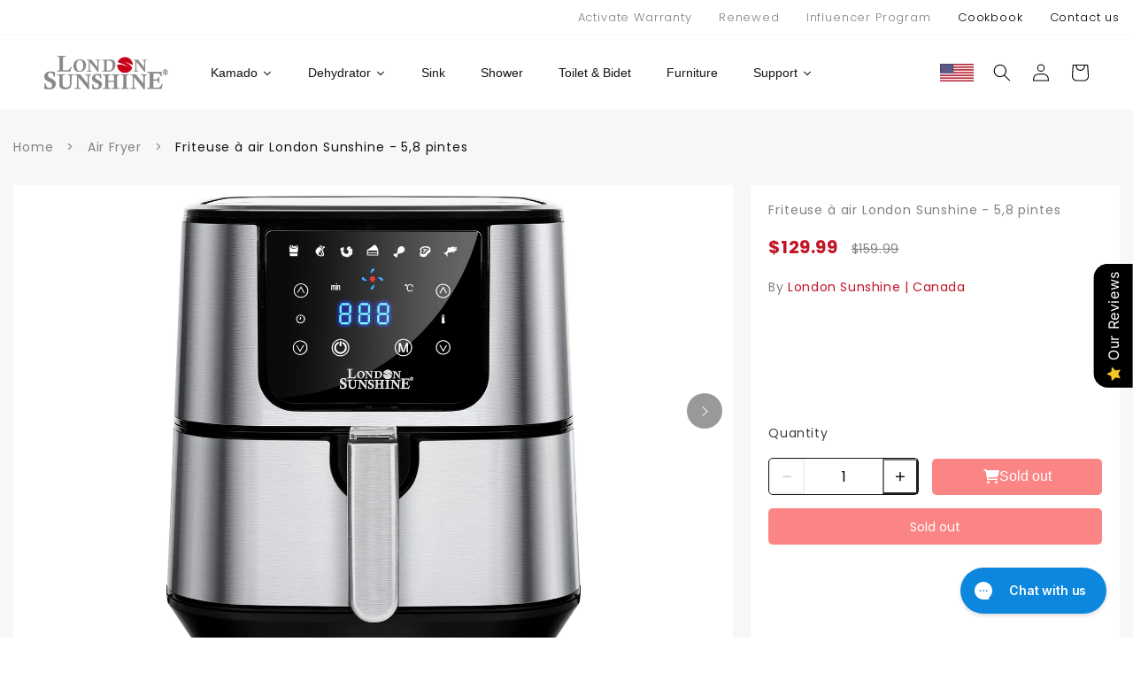

--- FILE ---
content_type: text/html; charset=utf-8
request_url: https://londonsunshine.ca/fr/products/london-sunshine-touch-screen-controlled-air-fryer-5-8-quart-basket-etl-certified
body_size: 50168
content:















<!doctype html>
<html class="no-js" lang="fr">
  <head>
    <!-- Google tag (gtag.js) -->
<script async src="https://www.googletagmanager.com/gtag/js?id=G-0RLGZP4PV6"></script>
<script>
  window.dataLayer = window.dataLayer || [];
  function gtag(){dataLayer.push(arguments);}
  gtag('js', new Date());

  gtag('config', 'G-0RLGZP4PV6');
</script>
    <!-- Google Tag Manager -->
<script>(function(w,d,s,l,i){w[l]=w[l]||[];w[l].push({'gtm.start':
new Date().getTime(),event:'gtm.js'});var f=d.getElementsByTagName(s)[0],
j=d.createElement(s),dl=l!='dataLayer'?'&l='+l:'';j.async=true;j.src=
'https://www.googletagmanager.com/gtm.js?id='+i+dl;f.parentNode.insertBefore(j,f);
})(window,document,'script','dataLayer','GTM-K8ZTPHSG');</script>
<!-- End Google Tag Manager --><!--Content in content_for_header -->
<!--LayoutHub-Embed--><link rel="stylesheet" type="text/css" href="data:text/css;base64," media="all">
<!--LH--><!--/LayoutHub-Embed--><meta charset="utf-8">
    <meta http-equiv="X-UA-Compatible" content="IE=edge">
    <meta name="viewport" content="width=device-width,initial-scale=1">
    <meta name="theme-color" content="">
    <link rel="canonical" href="https://www.londonsunshine.com/products/london-sunshine-touch-screen-controlled-air-fryer-5-8-quart-basket-etl-certified">
    <link rel="preconnect" href="https://cdn.shopify.com" crossorigin><link rel="icon" type="image/png" href="//londonsunshine.ca/cdn/shop/files/1_90bbdb41-427b-467a-bb5f-16a5194f4d2d.png?crop=center&height=32&v=1679539913&width=32"><title>
      Friteuse à air London Sunshine - 5,8 pintes
 &ndash; London Sunshine®</title>

    
      <meta name="description" content="London Sunshine Touch Screen Controlled Air Fryer 5.8-Quart Basket-ETL CertifiedFait un choix de cadeau santé incroyable pour la famille, la famille ou les amis ! Avec cet appareil, vous n&#39;avez pas à vous soucier du poids, du cholestérol ou de la tension artérielle. Savourez des aliments frits délicieusement sains à to">
    

    

<meta property="og:site_name" content="London Sunshine®">
<meta property="og:url" content="https://www.londonsunshine.com/products/london-sunshine-touch-screen-controlled-air-fryer-5-8-quart-basket-etl-certified">
<meta property="og:title" content="Friteuse à air London Sunshine - 5,8 pintes">
<meta property="og:type" content="product">
<meta property="og:description" content="London Sunshine Touch Screen Controlled Air Fryer 5.8-Quart Basket-ETL CertifiedFait un choix de cadeau santé incroyable pour la famille, la famille ou les amis ! Avec cet appareil, vous n&#39;avez pas à vous soucier du poids, du cholestérol ou de la tension artérielle. Savourez des aliments frits délicieusement sains à to"><meta property="og:image" content="http://londonsunshine.ca/cdn/shop/products/A1.jpg?v=1639099453">
  <meta property="og:image:secure_url" content="https://londonsunshine.ca/cdn/shop/products/A1.jpg?v=1639099453">
  <meta property="og:image:width" content="2000">
  <meta property="og:image:height" content="2000"><meta property="og:price:amount" content="129.99">
  <meta property="og:price:currency" content="USD"><meta name="twitter:card" content="summary_large_image">
<meta name="twitter:title" content="Friteuse à air London Sunshine - 5,8 pintes">
<meta name="twitter:description" content="London Sunshine Touch Screen Controlled Air Fryer 5.8-Quart Basket-ETL CertifiedFait un choix de cadeau santé incroyable pour la famille, la famille ou les amis ! Avec cet appareil, vous n&#39;avez pas à vous soucier du poids, du cholestérol ou de la tension artérielle. Savourez des aliments frits délicieusement sains à to">


    <script src="//londonsunshine.ca/cdn/shop/t/18/assets/constants.js?v=165488195745554878101679537081" defer="defer"></script>
    <script src="//londonsunshine.ca/cdn/shop/t/18/assets/pubsub.js?v=2921868252632587581679537081" defer="defer"></script>
    <script src="//londonsunshine.ca/cdn/shop/t/18/assets/global.js?v=85297797553816670871679537081" defer="defer"></script>
  <script>window.performance && window.performance.mark && window.performance.mark('shopify.content_for_header.start');</script><meta name="google-site-verification" content="pg2WXwHNK4EXSHlzRMy7ZN-09bWC3WNb8MRfqkdTosA">
<meta name="google-site-verification" content="hpIl4_QUkQrfyBmwPCy4jzOLZIwdNDDOy5JpJe18UFk">
<meta name="facebook-domain-verification" content="bfoqjwbu9tix8r4vlakks2wh2qtslr">
<meta id="shopify-digital-wallet" name="shopify-digital-wallet" content="/27933016124/digital_wallets/dialog">
<meta name="shopify-checkout-api-token" content="ac664a4bb10f3ed55d58a01224029525">
<meta id="in-context-paypal-metadata" data-shop-id="27933016124" data-venmo-supported="true" data-environment="production" data-locale="fr_FR" data-paypal-v4="true" data-currency="USD">
<link rel="alternate" hreflang="x-default" href="https://www.londonsunshine.com/products/london-sunshine-touch-screen-controlled-air-fryer-5-8-quart-basket-etl-certified">
<link rel="alternate" hreflang="en" href="https://www.londonsunshine.com/products/london-sunshine-touch-screen-controlled-air-fryer-5-8-quart-basket-etl-certified">
<link rel="alternate" hreflang="en-CA" href="https://ca.londonsunshine.com/products/london-sunshine-touch-screen-controlled-air-fryer-5-8-quart-basket-etl-certified">
<link rel="alternate" type="application/json+oembed" href="https://www.londonsunshine.com/products/london-sunshine-touch-screen-controlled-air-fryer-5-8-quart-basket-etl-certified.oembed">
<script async="async" src="/checkouts/internal/preloads.js?locale=fr-US"></script>
<link rel="preconnect" href="https://shop.app" crossorigin="anonymous">
<script async="async" src="https://shop.app/checkouts/internal/preloads.js?locale=fr-US&shop_id=27933016124" crossorigin="anonymous"></script>
<script id="apple-pay-shop-capabilities" type="application/json">{"shopId":27933016124,"countryCode":"US","currencyCode":"USD","merchantCapabilities":["supports3DS"],"merchantId":"gid:\/\/shopify\/Shop\/27933016124","merchantName":"London Sunshine®","requiredBillingContactFields":["postalAddress","email","phone"],"requiredShippingContactFields":["postalAddress","email","phone"],"shippingType":"shipping","supportedNetworks":["visa","masterCard","amex","discover","elo","jcb"],"total":{"type":"pending","label":"London Sunshine®","amount":"1.00"},"shopifyPaymentsEnabled":true,"supportsSubscriptions":true}</script>
<script id="shopify-features" type="application/json">{"accessToken":"ac664a4bb10f3ed55d58a01224029525","betas":["rich-media-storefront-analytics"],"domain":"londonsunshine.ca","predictiveSearch":true,"shopId":27933016124,"locale":"fr"}</script>
<script>var Shopify = Shopify || {};
Shopify.shop = "london-sunshine.myshopify.com";
Shopify.locale = "fr";
Shopify.currency = {"active":"USD","rate":"1.0"};
Shopify.country = "US";
Shopify.theme = {"name":"Ride","id":125576642620,"schema_name":"Ride","schema_version":"8.0.1","theme_store_id":1500,"role":"main"};
Shopify.theme.handle = "null";
Shopify.theme.style = {"id":null,"handle":null};
Shopify.cdnHost = "londonsunshine.ca/cdn";
Shopify.routes = Shopify.routes || {};
Shopify.routes.root = "/fr/";</script>
<script type="module">!function(o){(o.Shopify=o.Shopify||{}).modules=!0}(window);</script>
<script>!function(o){function n(){var o=[];function n(){o.push(Array.prototype.slice.apply(arguments))}return n.q=o,n}var t=o.Shopify=o.Shopify||{};t.loadFeatures=n(),t.autoloadFeatures=n()}(window);</script>
<script>
  window.ShopifyPay = window.ShopifyPay || {};
  window.ShopifyPay.apiHost = "shop.app\/pay";
  window.ShopifyPay.redirectState = null;
</script>
<script id="shop-js-analytics" type="application/json">{"pageType":"product"}</script>
<script defer="defer" async type="module" src="//londonsunshine.ca/cdn/shopifycloud/shop-js/modules/v2/client.init-shop-cart-sync_Lpn8ZOi5.fr.esm.js"></script>
<script defer="defer" async type="module" src="//londonsunshine.ca/cdn/shopifycloud/shop-js/modules/v2/chunk.common_X4Hu3kma.esm.js"></script>
<script defer="defer" async type="module" src="//londonsunshine.ca/cdn/shopifycloud/shop-js/modules/v2/chunk.modal_BV0V5IrV.esm.js"></script>
<script type="module">
  await import("//londonsunshine.ca/cdn/shopifycloud/shop-js/modules/v2/client.init-shop-cart-sync_Lpn8ZOi5.fr.esm.js");
await import("//londonsunshine.ca/cdn/shopifycloud/shop-js/modules/v2/chunk.common_X4Hu3kma.esm.js");
await import("//londonsunshine.ca/cdn/shopifycloud/shop-js/modules/v2/chunk.modal_BV0V5IrV.esm.js");

  window.Shopify.SignInWithShop?.initShopCartSync?.({"fedCMEnabled":true,"windoidEnabled":true});

</script>
<script>
  window.Shopify = window.Shopify || {};
  if (!window.Shopify.featureAssets) window.Shopify.featureAssets = {};
  window.Shopify.featureAssets['shop-js'] = {"shop-cart-sync":["modules/v2/client.shop-cart-sync_hBo3gat_.fr.esm.js","modules/v2/chunk.common_X4Hu3kma.esm.js","modules/v2/chunk.modal_BV0V5IrV.esm.js"],"init-fed-cm":["modules/v2/client.init-fed-cm_BoVeauXL.fr.esm.js","modules/v2/chunk.common_X4Hu3kma.esm.js","modules/v2/chunk.modal_BV0V5IrV.esm.js"],"init-shop-email-lookup-coordinator":["modules/v2/client.init-shop-email-lookup-coordinator_CX4-Y-CZ.fr.esm.js","modules/v2/chunk.common_X4Hu3kma.esm.js","modules/v2/chunk.modal_BV0V5IrV.esm.js"],"init-windoid":["modules/v2/client.init-windoid_iuUmw7cp.fr.esm.js","modules/v2/chunk.common_X4Hu3kma.esm.js","modules/v2/chunk.modal_BV0V5IrV.esm.js"],"shop-button":["modules/v2/client.shop-button_DumFxEIo.fr.esm.js","modules/v2/chunk.common_X4Hu3kma.esm.js","modules/v2/chunk.modal_BV0V5IrV.esm.js"],"shop-cash-offers":["modules/v2/client.shop-cash-offers_BPdnZcGX.fr.esm.js","modules/v2/chunk.common_X4Hu3kma.esm.js","modules/v2/chunk.modal_BV0V5IrV.esm.js"],"shop-toast-manager":["modules/v2/client.shop-toast-manager_sjv6XvZD.fr.esm.js","modules/v2/chunk.common_X4Hu3kma.esm.js","modules/v2/chunk.modal_BV0V5IrV.esm.js"],"init-shop-cart-sync":["modules/v2/client.init-shop-cart-sync_Lpn8ZOi5.fr.esm.js","modules/v2/chunk.common_X4Hu3kma.esm.js","modules/v2/chunk.modal_BV0V5IrV.esm.js"],"init-customer-accounts-sign-up":["modules/v2/client.init-customer-accounts-sign-up_DQVKlaja.fr.esm.js","modules/v2/client.shop-login-button_DkHUpD44.fr.esm.js","modules/v2/chunk.common_X4Hu3kma.esm.js","modules/v2/chunk.modal_BV0V5IrV.esm.js"],"pay-button":["modules/v2/client.pay-button_DN6Ek-nh.fr.esm.js","modules/v2/chunk.common_X4Hu3kma.esm.js","modules/v2/chunk.modal_BV0V5IrV.esm.js"],"init-customer-accounts":["modules/v2/client.init-customer-accounts_BQOJrVdv.fr.esm.js","modules/v2/client.shop-login-button_DkHUpD44.fr.esm.js","modules/v2/chunk.common_X4Hu3kma.esm.js","modules/v2/chunk.modal_BV0V5IrV.esm.js"],"avatar":["modules/v2/client.avatar_BTnouDA3.fr.esm.js"],"init-shop-for-new-customer-accounts":["modules/v2/client.init-shop-for-new-customer-accounts_DW7xpOCZ.fr.esm.js","modules/v2/client.shop-login-button_DkHUpD44.fr.esm.js","modules/v2/chunk.common_X4Hu3kma.esm.js","modules/v2/chunk.modal_BV0V5IrV.esm.js"],"shop-follow-button":["modules/v2/client.shop-follow-button_CXr7UFuQ.fr.esm.js","modules/v2/chunk.common_X4Hu3kma.esm.js","modules/v2/chunk.modal_BV0V5IrV.esm.js"],"checkout-modal":["modules/v2/client.checkout-modal_CXg0VCPn.fr.esm.js","modules/v2/chunk.common_X4Hu3kma.esm.js","modules/v2/chunk.modal_BV0V5IrV.esm.js"],"shop-login-button":["modules/v2/client.shop-login-button_DkHUpD44.fr.esm.js","modules/v2/chunk.common_X4Hu3kma.esm.js","modules/v2/chunk.modal_BV0V5IrV.esm.js"],"lead-capture":["modules/v2/client.lead-capture_C9SxlK5K.fr.esm.js","modules/v2/chunk.common_X4Hu3kma.esm.js","modules/v2/chunk.modal_BV0V5IrV.esm.js"],"shop-login":["modules/v2/client.shop-login_DQBEMTrD.fr.esm.js","modules/v2/chunk.common_X4Hu3kma.esm.js","modules/v2/chunk.modal_BV0V5IrV.esm.js"],"payment-terms":["modules/v2/client.payment-terms_CokxZuo0.fr.esm.js","modules/v2/chunk.common_X4Hu3kma.esm.js","modules/v2/chunk.modal_BV0V5IrV.esm.js"]};
</script>
<script>(function() {
  var isLoaded = false;
  function asyncLoad() {
    if (isLoaded) return;
    isLoaded = true;
    var urls = ["https:\/\/gtranslate.io\/shopify\/gtranslate.js?shop=london-sunshine.myshopify.com","https:\/\/app.layouthub.com\/shopify\/layouthub.js?shop=london-sunshine.myshopify.com","https:\/\/config.gorgias.chat\/bundle-loader\/01GYCCKSPDWNASC7D6RRCE4VK7?source=shopify1click\u0026shop=london-sunshine.myshopify.com","\/\/cdn.shopify.com\/proxy\/91d577024e602690d6cca3c7c281d3f2aa76fdec4fa845dc790706cb9eff70cd\/api.goaffpro.com\/loader.js?shop=london-sunshine.myshopify.com\u0026sp-cache-control=cHVibGljLCBtYXgtYWdlPTkwMA","https:\/\/public.9gtb.com\/loader.js?g_cvt_id=a5260708-e1fd-42ad-b51b-38e141b10404\u0026shop=london-sunshine.myshopify.com"];
    for (var i = 0; i < urls.length; i++) {
      var s = document.createElement('script');
      s.type = 'text/javascript';
      s.async = true;
      s.src = urls[i];
      var x = document.getElementsByTagName('script')[0];
      x.parentNode.insertBefore(s, x);
    }
  };
  if(window.attachEvent) {
    window.attachEvent('onload', asyncLoad);
  } else {
    window.addEventListener('load', asyncLoad, false);
  }
})();</script>
<script id="__st">var __st={"a":27933016124,"offset":-18000,"reqid":"36d3dea8-7324-43dd-9787-4a2f4aa11c53-1769792281","pageurl":"londonsunshine.ca\/fr\/products\/london-sunshine-touch-screen-controlled-air-fryer-5-8-quart-basket-etl-certified","u":"5b4f7ba85f01","p":"product","rtyp":"product","rid":6657899528252};</script>
<script>window.ShopifyPaypalV4VisibilityTracking = true;</script>
<script id="captcha-bootstrap">!function(){'use strict';const t='contact',e='account',n='new_comment',o=[[t,t],['blogs',n],['comments',n],[t,'customer']],c=[[e,'customer_login'],[e,'guest_login'],[e,'recover_customer_password'],[e,'create_customer']],r=t=>t.map((([t,e])=>`form[action*='/${t}']:not([data-nocaptcha='true']) input[name='form_type'][value='${e}']`)).join(','),a=t=>()=>t?[...document.querySelectorAll(t)].map((t=>t.form)):[];function s(){const t=[...o],e=r(t);return a(e)}const i='password',u='form_key',d=['recaptcha-v3-token','g-recaptcha-response','h-captcha-response',i],f=()=>{try{return window.sessionStorage}catch{return}},m='__shopify_v',_=t=>t.elements[u];function p(t,e,n=!1){try{const o=window.sessionStorage,c=JSON.parse(o.getItem(e)),{data:r}=function(t){const{data:e,action:n}=t;return t[m]||n?{data:e,action:n}:{data:t,action:n}}(c);for(const[e,n]of Object.entries(r))t.elements[e]&&(t.elements[e].value=n);n&&o.removeItem(e)}catch(o){console.error('form repopulation failed',{error:o})}}const l='form_type',E='cptcha';function T(t){t.dataset[E]=!0}const w=window,h=w.document,L='Shopify',v='ce_forms',y='captcha';let A=!1;((t,e)=>{const n=(g='f06e6c50-85a8-45c8-87d0-21a2b65856fe',I='https://cdn.shopify.com/shopifycloud/storefront-forms-hcaptcha/ce_storefront_forms_captcha_hcaptcha.v1.5.2.iife.js',D={infoText:'Protégé par hCaptcha',privacyText:'Confidentialité',termsText:'Conditions'},(t,e,n)=>{const o=w[L][v],c=o.bindForm;if(c)return c(t,g,e,D).then(n);var r;o.q.push([[t,g,e,D],n]),r=I,A||(h.body.append(Object.assign(h.createElement('script'),{id:'captcha-provider',async:!0,src:r})),A=!0)});var g,I,D;w[L]=w[L]||{},w[L][v]=w[L][v]||{},w[L][v].q=[],w[L][y]=w[L][y]||{},w[L][y].protect=function(t,e){n(t,void 0,e),T(t)},Object.freeze(w[L][y]),function(t,e,n,w,h,L){const[v,y,A,g]=function(t,e,n){const i=e?o:[],u=t?c:[],d=[...i,...u],f=r(d),m=r(i),_=r(d.filter((([t,e])=>n.includes(e))));return[a(f),a(m),a(_),s()]}(w,h,L),I=t=>{const e=t.target;return e instanceof HTMLFormElement?e:e&&e.form},D=t=>v().includes(t);t.addEventListener('submit',(t=>{const e=I(t);if(!e)return;const n=D(e)&&!e.dataset.hcaptchaBound&&!e.dataset.recaptchaBound,o=_(e),c=g().includes(e)&&(!o||!o.value);(n||c)&&t.preventDefault(),c&&!n&&(function(t){try{if(!f())return;!function(t){const e=f();if(!e)return;const n=_(t);if(!n)return;const o=n.value;o&&e.removeItem(o)}(t);const e=Array.from(Array(32),(()=>Math.random().toString(36)[2])).join('');!function(t,e){_(t)||t.append(Object.assign(document.createElement('input'),{type:'hidden',name:u})),t.elements[u].value=e}(t,e),function(t,e){const n=f();if(!n)return;const o=[...t.querySelectorAll(`input[type='${i}']`)].map((({name:t})=>t)),c=[...d,...o],r={};for(const[a,s]of new FormData(t).entries())c.includes(a)||(r[a]=s);n.setItem(e,JSON.stringify({[m]:1,action:t.action,data:r}))}(t,e)}catch(e){console.error('failed to persist form',e)}}(e),e.submit())}));const S=(t,e)=>{t&&!t.dataset[E]&&(n(t,e.some((e=>e===t))),T(t))};for(const o of['focusin','change'])t.addEventListener(o,(t=>{const e=I(t);D(e)&&S(e,y())}));const B=e.get('form_key'),M=e.get(l),P=B&&M;t.addEventListener('DOMContentLoaded',(()=>{const t=y();if(P)for(const e of t)e.elements[l].value===M&&p(e,B);[...new Set([...A(),...v().filter((t=>'true'===t.dataset.shopifyCaptcha))])].forEach((e=>S(e,t)))}))}(h,new URLSearchParams(w.location.search),n,t,e,['guest_login'])})(!0,!0)}();</script>
<script integrity="sha256-4kQ18oKyAcykRKYeNunJcIwy7WH5gtpwJnB7kiuLZ1E=" data-source-attribution="shopify.loadfeatures" defer="defer" src="//londonsunshine.ca/cdn/shopifycloud/storefront/assets/storefront/load_feature-a0a9edcb.js" crossorigin="anonymous"></script>
<script crossorigin="anonymous" defer="defer" src="//londonsunshine.ca/cdn/shopifycloud/storefront/assets/shopify_pay/storefront-65b4c6d7.js?v=20250812"></script>
<script data-source-attribution="shopify.dynamic_checkout.dynamic.init">var Shopify=Shopify||{};Shopify.PaymentButton=Shopify.PaymentButton||{isStorefrontPortableWallets:!0,init:function(){window.Shopify.PaymentButton.init=function(){};var t=document.createElement("script");t.src="https://londonsunshine.ca/cdn/shopifycloud/portable-wallets/latest/portable-wallets.fr.js",t.type="module",document.head.appendChild(t)}};
</script>
<script data-source-attribution="shopify.dynamic_checkout.buyer_consent">
  function portableWalletsHideBuyerConsent(e){var t=document.getElementById("shopify-buyer-consent"),n=document.getElementById("shopify-subscription-policy-button");t&&n&&(t.classList.add("hidden"),t.setAttribute("aria-hidden","true"),n.removeEventListener("click",e))}function portableWalletsShowBuyerConsent(e){var t=document.getElementById("shopify-buyer-consent"),n=document.getElementById("shopify-subscription-policy-button");t&&n&&(t.classList.remove("hidden"),t.removeAttribute("aria-hidden"),n.addEventListener("click",e))}window.Shopify?.PaymentButton&&(window.Shopify.PaymentButton.hideBuyerConsent=portableWalletsHideBuyerConsent,window.Shopify.PaymentButton.showBuyerConsent=portableWalletsShowBuyerConsent);
</script>
<script data-source-attribution="shopify.dynamic_checkout.cart.bootstrap">document.addEventListener("DOMContentLoaded",(function(){function t(){return document.querySelector("shopify-accelerated-checkout-cart, shopify-accelerated-checkout")}if(t())Shopify.PaymentButton.init();else{new MutationObserver((function(e,n){t()&&(Shopify.PaymentButton.init(),n.disconnect())})).observe(document.body,{childList:!0,subtree:!0})}}));
</script>
<link id="shopify-accelerated-checkout-styles" rel="stylesheet" media="screen" href="https://londonsunshine.ca/cdn/shopifycloud/portable-wallets/latest/accelerated-checkout-backwards-compat.css" crossorigin="anonymous">
<style id="shopify-accelerated-checkout-cart">
        #shopify-buyer-consent {
  margin-top: 1em;
  display: inline-block;
  width: 100%;
}

#shopify-buyer-consent.hidden {
  display: none;
}

#shopify-subscription-policy-button {
  background: none;
  border: none;
  padding: 0;
  text-decoration: underline;
  font-size: inherit;
  cursor: pointer;
}

#shopify-subscription-policy-button::before {
  box-shadow: none;
}

      </style>
<script id="sections-script" data-sections="header" defer="defer" src="//londonsunshine.ca/cdn/shop/t/18/compiled_assets/scripts.js?v=10400"></script>
<script>window.performance && window.performance.mark && window.performance.mark('shopify.content_for_header.end');</script>
  <!-- "snippets/shogun-products.liquid" was not rendered, the associated app was uninstalled -->



    <style data-shopify>
      
      
      
      
      

      :root {
        --font-body-family: "system_ui", -apple-system, 'Segoe UI', Roboto, 'Helvetica Neue', 'Noto Sans', 'Liberation Sans', Arial, sans-serif, 'Apple Color Emoji', 'Segoe UI Emoji', 'Segoe UI Symbol', 'Noto Color Emoji';
        --font-body-style: normal;
        --font-body-weight: 400;
        --font-body-weight-bold: 700;

        --font-heading-family: "system_ui", -apple-system, 'Segoe UI', Roboto, 'Helvetica Neue', 'Noto Sans', 'Liberation Sans', Arial, sans-serif, 'Apple Color Emoji', 'Segoe UI Emoji', 'Segoe UI Symbol', 'Noto Color Emoji';
        --font-heading-style: normal;
        --font-heading-weight: 400;

        --font-body-scale: 1.0;
        --font-heading-scale: 1.4;

        --color-base-text: 0, 0, 0;
        --color-shadow: 0, 0, 0;
        --color-base-background-1: 255, 255, 255;
        --color-base-background-2: 255, 255, 255;
        --color-base-solid-button-labels: 255, 255, 255;
        --color-base-outline-button-labels: 196, 20, 37;
        --color-base-accent-1: 196, 20, 37;
        --color-base-accent-2: 196, 20, 37;
        --payment-terms-background-color: #ffffff;

        --gradient-base-background-1: #ffffff;
        --gradient-base-background-2: #ffffff;
        --gradient-base-accent-1: #c41425;
        --gradient-base-accent-2: #c41425;

        --media-padding: px;
        --media-border-opacity: 0.1;
        --media-border-width: 0px;
        --media-radius: 0px;
        --media-shadow-opacity: 0.0;
        --media-shadow-horizontal-offset: 0px;
        --media-shadow-vertical-offset: 4px;
        --media-shadow-blur-radius: 5px;
        --media-shadow-visible: 0;

        --page-width: 150rem;
        --page-width-margin: 0rem;

        --product-card-image-padding: 0.0rem;
        --product-card-corner-radius: 0.0rem;
        --product-card-text-alignment: left;
        --product-card-border-width: 0.0rem;
        --product-card-border-opacity: 0.1;
        --product-card-shadow-opacity: 0.0;
        --product-card-shadow-visible: 0;
        --product-card-shadow-horizontal-offset: 0.0rem;
        --product-card-shadow-vertical-offset: 0.4rem;
        --product-card-shadow-blur-radius: 0.5rem;

        --collection-card-image-padding: 0.0rem;
        --collection-card-corner-radius: 0.0rem;
        --collection-card-text-alignment: left;
        --collection-card-border-width: 0.0rem;
        --collection-card-border-opacity: 0.1;
        --collection-card-shadow-opacity: 0.0;
        --collection-card-shadow-visible: 0;
        --collection-card-shadow-horizontal-offset: 0.0rem;
        --collection-card-shadow-vertical-offset: 0.4rem;
        --collection-card-shadow-blur-radius: 0.5rem;

        --blog-card-image-padding: 0.0rem;
        --blog-card-corner-radius: 0.0rem;
        --blog-card-text-alignment: left;
        --blog-card-border-width: 0.0rem;
        --blog-card-border-opacity: 0.1;
        --blog-card-shadow-opacity: 0.0;
        --blog-card-shadow-visible: 0;
        --blog-card-shadow-horizontal-offset: 0.0rem;
        --blog-card-shadow-vertical-offset: 0.4rem;
        --blog-card-shadow-blur-radius: 0.5rem;

        --badge-corner-radius: 4.0rem;

        --popup-border-width: 1px;
        --popup-border-opacity: 0.1;
        --popup-corner-radius: 0px;
        --popup-shadow-opacity: 0.0;
        --popup-shadow-horizontal-offset: 0px;
        --popup-shadow-vertical-offset: 4px;
        --popup-shadow-blur-radius: 5px;

        --drawer-border-width: 1px;
        --drawer-border-opacity: 0.1;
        --drawer-shadow-opacity: 0.0;
        --drawer-shadow-horizontal-offset: 0px;
        --drawer-shadow-vertical-offset: 4px;
        --drawer-shadow-blur-radius: 5px;

        --spacing-sections-desktop: 32px;
        --spacing-sections-mobile: 22px;

        --grid-desktop-vertical-spacing: 40px;
        --grid-desktop-horizontal-spacing: 40px;
        --grid-mobile-vertical-spacing: 20px;
        --grid-mobile-horizontal-spacing: 20px;

        --text-boxes-border-opacity: 0.1;
        --text-boxes-border-width: 0px;
        --text-boxes-radius: 0px;
        --text-boxes-shadow-opacity: 0.0;
        --text-boxes-shadow-visible: 0;
        --text-boxes-shadow-horizontal-offset: 0px;
        --text-boxes-shadow-vertical-offset: 4px;
        --text-boxes-shadow-blur-radius: 5px;

        --buttons-radius: 0px;
        --buttons-radius-outset: 0px;
        --buttons-border-width: 1px;
        --buttons-border-opacity: 1.0;
        --buttons-shadow-opacity: 0.0;
        --buttons-shadow-visible: 0;
        --buttons-shadow-horizontal-offset: 0px;
        --buttons-shadow-vertical-offset: 4px;
        --buttons-shadow-blur-radius: 5px;
        --buttons-border-offset: 0px;

        --inputs-radius: 0px;
        --inputs-border-width: 1px;
        --inputs-border-opacity: 0.55;
        --inputs-shadow-opacity: 0.0;
        --inputs-shadow-horizontal-offset: 0px;
        --inputs-margin-offset: 0px;
        --inputs-shadow-vertical-offset: 4px;
        --inputs-shadow-blur-radius: 5px;
        --inputs-radius-outset: 0px;

        --variant-pills-radius: 40px;
        --variant-pills-border-width: 1px;
        --variant-pills-border-opacity: 0.55;
        --variant-pills-shadow-opacity: 0.0;
        --variant-pills-shadow-horizontal-offset: 0px;
        --variant-pills-shadow-vertical-offset: 4px;
        --variant-pills-shadow-blur-radius: 5px;
      }

      *,
      *::before,
      *::after {
        box-sizing: inherit;
      }

      html {
        box-sizing: border-box;
        font-size: calc(var(--font-body-scale) * 62.5%);
        height: 100%;
      }

      body {
        display: grid;
        grid-template-rows: auto auto 1fr auto;
        grid-template-columns: 100%;
        min-height: 100%;
        margin: 0;
        font-size: 1.5rem;
        letter-spacing: 0.06rem;
        line-height: calc(1 + 0.8 / var(--font-body-scale));
        font-family: var(--font-body-family);
        font-style: var(--font-body-style);
        font-weight: var(--font-body-weight);
      }

      @media screen and (min-width: 750px) {
        body {
          font-size: 1.6rem;
        }
      }
    </style>

    <link href="//londonsunshine.ca/cdn/shop/t/18/assets/base.css?v=831047894957930821679537080" rel="stylesheet" type="text/css" media="all" />
<link rel="stylesheet" href="//londonsunshine.ca/cdn/shop/t/18/assets/component-predictive-search.css?v=85913294783299393391679537080" media="print" onload="this.media='all'"><script>document.documentElement.className = document.documentElement.className.replace('no-js', 'js');
    if (Shopify.designMode) {
      document.documentElement.classList.add('shopify-design-mode');
    }
    </script>
  
  






<!-- PageFly Header Render begins -->
  
  <script>
    window.addEventListener('load', () => {
      // fallback for gtag when not initialized
      if(typeof window.gtag !== 'function') {
        window.gtag = (str1, str2, obj) => {
        }
      }
    }) 
  </script>
  <!-- PageFly begins loading Google fonts --><link rel="preconnect" href="https://fonts.googleapis.com"><link rel="preconnect" href="https://fonts.gstatic.com" crossorigin><link rel="preload" as="style" fetchpriority="low" href="https://fonts.googleapis.com/css2?family=Poppins:wght@400;700&family=Playfair+Display:wght@400&family=Lato:wght@400&family=Source+Sans+Pro:wght@400&display=block"><link rel="stylesheet" href="https://fonts.googleapis.com/css2?family=Poppins:wght@400;700&family=Playfair+Display:wght@400&family=Lato:wght@400&family=Source+Sans+Pro:wght@400&display=block" media="(min-width: 640px)"><link rel="stylesheet" href="https://fonts.googleapis.com/css2?family=Poppins:wght@400;700&family=Playfair+Display:wght@400&family=Lato:wght@400&family=Source+Sans+Pro:wght@400&display=block" media="print" onload="this.onload=null;this.media='all'"><!-- PageFly ends loading Google fonts -->

<style>.__pf .pf-c-ct,.__pf .pf-c-lt,.__pf .pf-c-rt{align-content:flex-start}.__pf .oh,.pf-sr-only{overflow:hidden}.__pf img,.__pf video{max-width:100%;border:0;vertical-align:middle}.__pf [tabIndex],.__pf button,.__pf input,.__pf select,.__pf textarea{touch-action:manipulation}.__pf:not([data-pf-editor-version=gen-2]) :focus-visible{outline:0!important;box-shadow:none!important}.__pf:not([data-pf-editor-version=gen-2]) :not(input):not(select):not(textarea):not([data-active=true]):focus-visible{border:none!important}.__pf *,.__pf :after,.__pf :before{box-sizing:border-box}.__pf [disabled],.__pf [readonly]{cursor:default}.__pf [data-href],.__pf button:not([data-pf-id]):hover{cursor:pointer}.__pf [disabled]:not([disabled=false]),.pf-dialog svg{pointer-events:none}.__pf [hidden]{display:none!important}.__pf [data-link=inherit]{color:inherit;text-decoration:none}.__pf [data-pf-placeholder]{outline:0;height:auto;display:none;pointer-events:none!important}.__pf .pf-ifr,.__pf [style*="--ratio"] img{height:100%;left:0;top:0;width:100%;position:absolute}.__pf .pf-r,.__pf .pf-r-eh>.pf-c{display:flex}.__pf [style*="--cw"]{padding:0 15px;width:100%;margin:auto;max-width:var(--cw)}.__pf .pf-ifr{border:0}.__pf .pf-bg-lazy{background-image:none!important}.__pf .pf-r{flex-wrap:wrap}.__pf .pf-r-dg{display:grid}.__pf [style*="--c-xs"]{max-width:calc(100%/12*var(--c-xs));flex-basis:calc(100%/12*var(--c-xs))}.__pf [style*="--s-xs"]{margin:0 calc(-1 * var(--s-xs))}.__pf [style*="--s-xs"]>.pf-c{padding:var(--s-xs)}.__pf .pf-r-ew>.pf-c{flex-grow:1;flex-basis:0}.__pf [style*="--ew-xs"]>.pf-c{flex-basis:calc(100% / var(--ew-xs));max-width:calc(100% / var(--ew-xs))}.__pf [style*="--ratio"]{position:relative;padding-bottom:var(--ratio)}.main-content{padding:0}.footer-section,.site-footer,.site-footer-wrapper,main .accent-background+.shopify-section{margin:0}@media (max-width:767.4999px){.__pf .pf-hide{display:none!important}}@media (max-width:1024.4999px) and (min-width:767.5px){.__pf .pf-sm-hide{display:none!important}}@media (max-width:1199.4999px) and (min-width:1024.5px){.__pf .pf-md-hide{display:none!important}}@media (min-width:767.5px){.__pf [style*="--s-sm"]{margin:0 calc(-1 * var(--s-sm))}.__pf [style*="--c-sm"]{max-width:calc(100%/12*var(--c-sm));flex-basis:calc(100%/12*var(--c-sm))}.__pf [style*="--s-sm"]>.pf-c{padding:var(--s-sm)}.__pf [style*="--ew-sm"]>.pf-c{flex-basis:calc(100% / var(--ew-sm));max-width:calc(100% / var(--ew-sm))}}@media (min-width:1024.5px){.__pf [style*="--s-md"]{margin:0 calc(-1 * var(--s-md))}.__pf [style*="--c-md"]{max-width:calc(100%/12*var(--c-md));flex-basis:calc(100%/12*var(--c-md))}.__pf [style*="--s-md"]>.pf-c{padding:var(--s-md)}.__pf [style*="--ew-md"]>.pf-c{flex-basis:calc(100% / var(--ew-md));max-width:calc(100% / var(--ew-md))}}@media (min-width:1199.5px){.__pf [style*="--s-lg"]{margin:0 calc(-1 * var(--s-lg))}.__pf [style*="--c-lg"]{max-width:calc(100%/12*var(--c-lg));flex-basis:calc(100%/12*var(--c-lg))}.__pf [style*="--s-lg"]>.pf-c{padding:var(--s-lg)}.__pf [style*="--ew-lg"]>.pf-c{flex-basis:calc(100% / var(--ew-lg));max-width:calc(100% / var(--ew-lg))}.__pf .pf-lg-hide{display:none!important}}.__pf .pf-r-eh>.pf-c>div{width:100%}.__pf .pf-c-lt{justify-content:flex-start;align-items:flex-start}.__pf .pf-c-ct{justify-content:center;align-items:flex-start}.__pf .pf-c-rt{justify-content:flex-end;align-items:flex-start}.__pf .pf-c-lm{justify-content:flex-start;align-items:center;align-content:center}.__pf .pf-c-cm{justify-content:center;align-items:center;align-content:center}.__pf .pf-c-rm{justify-content:flex-end;align-items:center;align-content:center}.__pf .pf-c-cb,.__pf .pf-c-lb,.__pf .pf-c-rb{align-content:flex-end}.__pf .pf-c-lb{justify-content:flex-start;align-items:flex-end}.__pf .pf-c-cb{justify-content:center;align-items:flex-end}.__pf .pf-c-rb{justify-content:flex-end;align-items:flex-end}.pf-no-border:not(:focus-visible){border:none;outline:0}.pf-sr-only{position:absolute;width:1px;height:1px;padding:0;clip:rect(0,0,0,0);white-space:nowrap;clip-path:inset(50%);border:0}.pf-close-dialog-btn,.pf-dialog{background:0 0;border:none;padding:0}.pf-visibility-hidden{visibility:hidden}.pf-dialog{top:50%;left:50%;transform:translate(-50%,-50%);max-height:min(calc(9/16*100vw),calc(100% - 6px - 2em));-webkit-overflow-scrolling:touch;overflow:hidden;margin:0}.pf-dialog::backdrop{background:rgba(0,0,0,.9);opacity:1}.pf-close-dialog-btn{position:absolute;top:0;right:0;height:16px;margin-bottom:8px;cursor:pointer}.pf-close-dialog-btn:not(:focus-visible){box-shadow:none}.pf-dialog-content{display:block;margin:24px auto auto;width:100%;height:calc(100% - 24px)}.pf-dialog-content>*{width:100%;height:100%;border:0}</style>
<style>@media all{.__pf .pf-gs-button-1,.__pf .pf-gs-button-2,.__pf .pf-gs-button-3{padding:12px 20px;font-size:16px;line-height:16px;letter-spacing:0;margin:0}.__pf{--pf-primary-color:rgb(250, 84, 28);--pf-secondary-color:rgb(121, 103, 192);--pf-foreground-color:rgb(28, 29, 31);--pf-background-color:rgb(244, 245, 250);--pf-primary-font:"Playfair Display";--pf-secondary-font:"Lato";--pf-tertiary-font:"Source Sans Pro"}.__pf .pf-gs-button-1{background-color:#919da9;color:#fff}.__pf .pf-gs-button-2{color:#919da9;border:1px solid #919da9}.__pf .pf-gs-button-3{background-color:#919da9;color:#fff;border-radius:40px}.__pf .pf-gs-button-4{color:#919da9;border-radius:40px;border:1px solid #919da9;padding:12px 20px;margin:0;font-size:16px;line-height:16px;letter-spacing:0}.__pf .pf-gs-button-5,.__pf .pf-gs-button-6{color:#919da9;border-style:solid;border-color:#919da9;padding:12px 20px;font-size:16px;line-height:16px;letter-spacing:0}.__pf .pf-gs-button-5{border-width:0 0 3px;margin:0}.__pf .pf-gs-button-6{border-width:0 3px 3px 0;margin:0}.__pf .pf-gs-icon-1,.__pf .pf-gs-icon-2{background-color:#919da9;color:#fff;padding:8px;margin:0;border-style:none}.__pf .pf-gs-icon-1{border-radius:0}.__pf .pf-gs-icon-2{border-radius:50%}.__pf .pf-gs-icon-3,.__pf .pf-gs-icon-4{background-color:#fff;color:#919da9;padding:8px;margin:0;border:1px solid #919da9}.__pf .pf-gs-icon-4{border-radius:50%}.__pf .pf-gs-icon-5,.__pf .pf-gs-icon-6{background-color:#f5f5f5;color:#919da9;padding:8px;margin:0;border:1px solid #919da9}.__pf .pf-gs-icon-6{border-radius:50%}.__pf .pf-gs-image-1{width:100%}.__pf .pf-gs-image-2{border:3px solid #919da9;width:100%}.__pf .pf-gs-image-3{border:3px solid #919da9;padding:10px;width:100%}.__pf .pf-gs-image-4,.__pf .pf-gs-image-5{border-radius:50%;width:100%}.__pf .pf-gs-image-5{border:3px solid #919da9}.__pf .pf-gs-image-6{border-radius:50%;border:3px solid #919da9;padding:10px;width:100%}.__pf .pf-gs-heading-1,.__pf .pf-gs-heading-2,.__pf .pf-gs-heading-3,.__pf .pf-gs-heading-4,.__pf .pf-gs-heading-5{color:#000;padding:0;margin:18px 0}.__pf .pf-gs-heading-1{font-size:32px}.__pf .pf-gs-heading-2{font-size:24px}.__pf .pf-gs-heading-3{font-size:20px}.__pf .pf-gs-heading-4{font-size:18px}.__pf .pf-gs-heading-5{font-size:16px}.__pf .pf-gs-heading-6{margin:18px 0;font-size:14px;color:#000;padding:0}.__pf .pf-gs-paragraph-1,.__pf .pf-gs-paragraph-2,.__pf .pf-gs-paragraph-3,.__pf .pf-gs-paragraph-4{color:#000;padding:0;margin:16px 0;font-size:16px}.__pf .pf-gs-paragraph-1{text-align:left}.__pf .pf-gs-paragraph-2{text-align:right}.__pf .pf-gs-paragraph-3{text-align:center}.__pf .pf-gs-divider-1{color:#919da9;padding:16px 0;margin:0}.__pf .pf-gs-divider-2{color:#444749;padding:16px 0;margin:0}.__pf .pf-gs-divider-3{color:#b9bfca;padding:16px 0;margin:0}}</style>
<style>.pf-color-scheme-1,.pf-color-scheme-2{--pf-scheme-shadow-color:rgb(0, 0, 0, 0.25)}.pf-color-scheme-1{--pf-scheme-bg-color: ;--pf-scheme-text-color: ;--pf-scheme-btn-bg-color: ;--pf-scheme-btn-text-color: ;--pf-scheme-border-color: ;background-color:var(--pf-scheme-bg-color);background-image:var(--pf-scheme-bg-gradient-color);border-color:var(--pf-scheme-border-color);color:var(--pf-scheme-text-color)}.pf-color-scheme-2,.pf-color-scheme-3{--pf-scheme-btn-text-color:rgb(255, 255, 255);background-color:var(--pf-scheme-bg-color);background-image:var(--pf-scheme-bg-gradient-color);border-color:var(--pf-scheme-border-color);color:var(--pf-scheme-text-color)}.pf-color-scheme-2{--pf-scheme-bg-color:rgba(255, 255, 255, 0);--pf-scheme-text-color:rgb(0, 0, 0);--pf-scheme-btn-bg-color:rgb(145, 157, 169);--pf-scheme-border-color:rgba(0, 0, 0)}.pf-color-scheme-3,.pf-color-scheme-4{--pf-scheme-text-color:rgb(18, 18, 18);--pf-scheme-btn-bg-color:rgb(18, 18, 18);--pf-scheme-border-color:rgb(18, 18, 18)}.pf-color-scheme-3{--pf-scheme-bg-color:rgb(255, 255, 255);--pf-scheme-shadow-color:rgb(18, 18, 18)}.pf-color-scheme-4{--pf-scheme-bg-color:rgb(243, 243, 243);--pf-scheme-btn-text-color:rgb(243, 243, 243);--pf-scheme-shadow-color:rgb(18, 18, 18);background-color:var(--pf-scheme-bg-color);background-image:var(--pf-scheme-bg-gradient-color);border-color:var(--pf-scheme-border-color);color:var(--pf-scheme-text-color)}.pf-color-scheme-5,.pf-color-scheme-6,.pf-color-scheme-7{--pf-scheme-text-color:rgb(255, 255, 255);--pf-scheme-btn-bg-color:rgb(255, 255, 255);--pf-scheme-border-color:rgb(255, 255, 255);--pf-scheme-shadow-color:rgb(18, 18, 18);background-color:var(--pf-scheme-bg-color);background-image:var(--pf-scheme-bg-gradient-color);border-color:var(--pf-scheme-border-color);color:var(--pf-scheme-text-color)}.pf-color-scheme-5{--pf-scheme-bg-color:rgb(36, 40, 51);--pf-scheme-btn-text-color:rgb(0, 0, 0)}.pf-color-scheme-6{--pf-scheme-bg-color:rgb(18, 18, 18);--pf-scheme-btn-text-color:rgb(18, 18, 18)}.pf-color-scheme-7{--pf-scheme-bg-color:rgb(51, 79, 180);--pf-scheme-btn-text-color:rgb(51, 79, 180)}[data-pf-type^=Button]{background-color:var(--pf-scheme-btn-bg-color);background-image:var(--pf-scheme-btn-bg-gradient-color);color:var(--pf-scheme-btn-text-color)}@media all{.__pf .pf-button-2,.__pf .pf-button-3,.__pf .pf-button-4{padding:12px 20px;margin:0;font-size:16px;line-height:16px;letter-spacing:0}.__pf .pf-button-2{background-color:#919da9;color:#fff}.__pf .pf-button-3{color:#919da9;border:1px solid #919da9}.__pf .pf-button-4{background-color:#919da9;color:#fff;border-radius:40px}.__pf .pf-button-5{color:#919da9;border-radius:40px;border:1px solid #919da9;padding:12px 20px;margin:0;font-size:16px;line-height:16px;letter-spacing:0}.__pf .pf-button-6,.__pf .pf-button-7{color:#919da9;border-style:solid;border-color:#919da9;margin:0;font-size:16px;line-height:16px;letter-spacing:0;padding:12px 20px}.__pf .pf-button-6{border-width:0 0 3px}.__pf .pf-button-7{border-width:0 3px 3px 0}.__pf .pf-button-8{background-color:#919da9;color:#fff;padding:12px 20px}.__pf .pf-icon-1,.__pf .pf-text-1,.__pf .pf-text-6,.__pf .pf-text-7,.pf-icon2-1,.pf-icon2-2,.pf-icon2-3,.pf-icon2-4,.pf-icon2-5,.pf-icon2-6,.pf-icon2-7{background-color:var(--pf-scheme-bg-color);color:var(--pf-scheme-text-color)}.__pf .pf-icon-2,.__pf .pf-icon-3{background-color:#919da9;color:#fff;padding:8px;margin:0;border-style:none}.__pf .pf-icon-2{border-radius:0}.__pf .pf-icon-3{border-radius:50%}.__pf .pf-icon-4,.__pf .pf-icon-5{background-color:#fff;color:#919da9;padding:8px;margin:0;border:1px solid #919da9}.__pf .pf-icon-5{border-radius:50%}.__pf .pf-icon-6,.__pf .pf-icon-7{background-color:#f5f5f5;color:#919da9;padding:8px;margin:0;border:1px solid #919da9}.__pf .pf-icon-7{border-radius:50%}.__pf .pf-text-2,.__pf .pf-text-3,.__pf .pf-text-4,.__pf .pf-text-5{color:#000;padding:0;margin:16px 0;font-size:16px}.__pf .pf-text-2{text-align:left}.__pf .pf-text-3{text-align:right}.__pf .pf-text-4{text-align:center}.__pf .pf-divider-1{color:var(--pf-scheme-text-color)}.__pf .pf-divider-2{color:#919da9;padding:16px 0;margin:0}.__pf .pf-divider-3{color:#444749;padding:16px 0;margin:0}.__pf .pf-divider-4{color:#b9bfca;padding:16px 0;margin:0}.__pf .pf-heading-1-h1,.__pf .pf-heading-1-h2,.__pf .pf-heading-1-h3,.__pf .pf-heading-1-h4,.__pf .pf-heading-1-h5,.__pf .pf-heading-1-h6{color:var(--pf-scheme-text-color);background-color:var(--pf-scheme-bg-color)}.__pf .pf-heading-2-h1,.__pf .pf-heading-2-h2,.__pf .pf-heading-2-h3,.__pf .pf-heading-2-h4,.__pf .pf-heading-2-h5,.__pf .pf-heading-2-h6{margin:18px 0;font-size:32px;color:#000;padding:0}.__pf .pf-heading-3-h1,.__pf .pf-heading-3-h2,.__pf .pf-heading-3-h3,.__pf .pf-heading-3-h4,.__pf .pf-heading-3-h5,.__pf .pf-heading-3-h6{margin:18px 0;font-size:24px;color:#000;padding:0}.__pf .pf-heading-4-h1,.__pf .pf-heading-4-h2,.__pf .pf-heading-4-h3,.__pf .pf-heading-4-h4,.__pf .pf-heading-4-h5,.__pf .pf-heading-4-h6{margin:18px 0;font-size:20px;color:#000;padding:0}.__pf .pf-heading-5-h1,.__pf .pf-heading-5-h2,.__pf .pf-heading-5-h3,.__pf .pf-heading-5-h4,.__pf .pf-heading-5-h5,.__pf .pf-heading-5-h6{margin:18px 0;font-size:18px;color:#000;padding:0}.__pf .pf-heading-6-h1,.__pf .pf-heading-6-h2,.__pf .pf-heading-6-h3,.__pf .pf-heading-6-h4,.__pf .pf-heading-6-h5,.__pf .pf-heading-6-h6{margin:18px 0;font-size:16px;color:#000;padding:0}.__pf .pf-heading-7-h1,.__pf .pf-heading-7-h2,.__pf .pf-heading-7-h3,.__pf .pf-heading-7-h4,.__pf .pf-heading-7-h5,.__pf .pf-heading-7-h6{margin:18px 0;font-size:14px;color:#000;padding:0}.__pf .pf-image-2{width:100%}.__pf .pf-image-3{border:3px solid #919da9;width:100%}.__pf .pf-image-4{border:3px solid #919da9;padding:10px;width:100%}.__pf .pf-image-5,.__pf .pf-image-6{border-radius:50%;width:100%}.__pf .pf-image-6{border:3px solid #919da9}.__pf .pf-image-7{border-radius:50%;border:3px solid #919da9;padding:10px;width:100%}.__pf .pf-field-1,.__pf .pf-field-2,.__pf .pf-field-3,.__pf .pf-field-4,.__pf .pf-field-5,.__pf .pf-field-6{background-color:#fdfdfd;border:.66px solid #8a8a8a;border-radius:8px;padding:6px 12px}}</style>
<style id="pf-shopify-font">div.__pf {--pf-shopify-font-family-type-header-font: "system_ui", -apple-system, 'Segoe UI', Roboto, 'Helvetica Neue', 'Noto Sans', 'Liberation Sans', Arial, sans-serif, 'Apple Color Emoji', 'Segoe UI Emoji', 'Segoe UI Symbol', 'Noto Color Emoji';
        --pf-shopify-font-style-type-header-font: normal;
        --pf-shopify-font-weight-type-header-font: 400;
--pf-shopify-font-family-type-body-font: "system_ui", -apple-system, 'Segoe UI', Roboto, 'Helvetica Neue', 'Noto Sans', 'Liberation Sans', Arial, sans-serif, 'Apple Color Emoji', 'Segoe UI Emoji', 'Segoe UI Symbol', 'Noto Color Emoji';
        --pf-shopify-font-style-type-body-font: normal;
        --pf-shopify-font-weight-type-body-font: 400;}</style>
<link rel="stylesheet" href="//londonsunshine.ca/cdn/shop/t/18/assets/pagefly-animation.css?v=35569424405882025761723174112" media="print" onload="this.media='all'">



<style>.bBlyAw,.bIaXH,.chBtlN,.cpmRjY,.kVFBpk .pf-vs-label,.kVFBpk .pf-vs-square,.wtied{position:relative}.bBlyAw,.eABJCp{display:inline-block}.dSIDOJ,.eABJCp{border-radius:inherit}.bBlyAw,.dfEIkC{overflow-wrap:break-word}.dfEIkC[data-pf-type=ProductText].no-product,.eABJCp{text-decoration:none}.bBlyAw,.cdQjwV>[data-pf-type=MetafieldValue],.cdQjwV>[data-pf-type=VariantMetafieldValue],.dtekyZ,.fOjXAt>[data-pf-type=MetafieldValue],.fOjXAt>[data-pf-type=VariantMetafieldValue],.hDlbnC{max-width:100%}.qmQNK{white-space:pre-line;user-select:text}.qmQNK span{vertical-align:baseline!important}.jsBGHa i,.kChCmG i,.kChCmG svg,.qmQNK i,.qmQNK svg{margin-right:5px}.bBlyAw,.kVFBpk .pf-option-swatches div input{margin:0}.gNGIPQ{word-break:break-word}.gNGIPQ ul{list-style-position:inside}.gNGIPQ>input,.iwJgdM .disabled{display:none!important}.cYbUCf,.cYbUCf+span{vertical-align:middle}.bIaXH:empty{display:initial}.cdQjwV:empty,.fOjXAt:empty,.gciUDs .js-qty .js-qty__adjust,.gciUDs .js-qty button,.iwJgdM .pf-mask.pf-hidden{display:none}.cpmRjY{padding:20px 0}.bBlyAw{padding:0 5px}.eABJCp{outline:0;width:inherit;padding:12px 20px;align-items:center;justify-content:center;color:inherit;text-align:center}.cdQjwV,.fOjXAt{display:grid;margin:15px 0}.dSIDOJ{width:100%;height:100%}.fOjXAt{grid-auto-flow:column;grid-template-columns:auto minmax(0,1fr)}.fOjXAt>[data-pf-type=MetafieldLabel],.fOjXAt>[data-pf-type=VariantMetafieldLabel]{margin-bottom:3px;margin-right:10px}.cdQjwV{grid-auto-flow:row}.cdQjwV>[data-pf-type=MetafieldLabel],.cdQjwV>[data-pf-type=VariantMetafieldLabel]{margin-bottom:10px;margin-right:6px}.jsBGHa,.kChCmG{border:none;outline:0;line-height:1;padding:14.5px 20px;vertical-align:bottom}.jsBGHa[disabled],.kChCmG[disabled]{opacity:.7;pointer-events:none}.iAKLAg form{margin:0;height:100%}.dtekyZ,.iwJgdM{overflow:hidden}.cMFywv{z-index:1;pointer-events:none}.kBhGBm{position:absolute;width:min(50%,24px);height:min(50%,24px);z-index:2;background:#fff;border:1px solid #d9d9d9;border-radius:2px;display:flex;justify-content:center;align-items:center}.cMrgSr{opacity:1;height:62px;transition:height .5s,opacity .5s}.cMrgSr.pf-ar-btn-hidden{opacity:0;height:0}.cMrgSr .pf-ar-btn{width:100%;padding:8px 16px;background:#e9eaec;border:1px solid #d9d9d9;border-radius:2px;margin:10px 0;display:flex;justify-content:center;align-items:center;font-size:16px;line-height:24px;color:rgba(0,0,0,.85)}.cMrgSr .pf-ar-btn svg{margin-right:13px}.dtekyZ{user-select:none}.keycLE{position:relative;width:100%;display:flex;align-items:flex-start;justify-content:center}.keycLE span{top:8px;right:8px}.hDlbnC{display:flex;flex-direction:column}.hDlbnC .sc-wknyq{position:absolute;top:0;left:0}.hDlbnC .pf-main-media div{border-radius:inherit}.hDlbnC .pf-main-media img{border-radius:0}.hDlbnC .pf-media-slider{display:flex;overflow-x:auto;flex-wrap:nowrap;overflow-y:hidden;scroll-behavior:auto;transition:height 250ms ease-in-out}.hDlbnC .pf-media-slider:not(.-show-scroll-bar){scrollbar-width:none;-ms-overflow-style:none}.hDlbnC .pf-media-slider:not(.-show-scroll-bar)::-webkit-scrollbar{display:none}.hDlbnC .pf-slide-list-media,.hDlbnC .pf-slide-main-media{align-items:center;display:flex;flex:0 0 auto;flex-direction:column;justify-content:center;max-width:none;scroll-snap-align:start;padding:0}.hDlbnC .pf-slider-next,.hDlbnC .pf-slider-prev{width:40px;height:40px;position:absolute;font-size:20px;top:50%;border:none;cursor:pointer;transition:.35s;line-height:1}.hDlbnC .pf-slider-next:after,.hDlbnC .pf-slider-next:before,.hDlbnC .pf-slider-prev:after,.hDlbnC .pf-slider-prev:before{content:'';position:absolute;background:#fff}.hDlbnC .pf-slider-prev{left:min(12px,5%);transform:translateY(-100%) rotate(180deg)}.hDlbnC .pf-slider-next{right:min(12px,5%);transform:translateY(-100%)}.hDlbnC .nav-style-1{border-radius:50%;background:rgba(0,0,0,.4)}.hDlbnC .nav-style-1:hover,.iwJgdM .pagination-style-1 button.active{background:#000}.hDlbnC .nav-style-1:after,.hDlbnC .nav-style-1:before{width:1px;height:8px}.hDlbnC .nav-style-1:before{transform:rotate(45deg);top:calc(50% - 1.5px)}.hDlbnC .nav-style-1:after{transform:translateY(-100%) rotate(-45deg);top:calc(50% + 1.5px)}.iwJgdM{container:main-media/inline-size;width:inherit}.iwJgdM [data-action='2']{cursor:pointer}.iwJgdM .pf-slide-main-media:not([data-media-type=image]){background-image:none!important}.iwJgdM .video-wrapper{height:unset!important}.iwJgdM .pf-mask-iframe,.iwJgdM .pf-media-wrapper>:first-child{position:absolute;top:0;left:0;width:100%;height:100%}.hiXqsl span,.iwJgdM .pf-mask,.iwJgdM span{top:50%;left:50%;transform:translate(-50%,-50%)}.iwJgdM .pf-mask-iframe{display:block}.iwJgdM .pf-mask{position:absolute;width:100%;height:100%;display:flex;justify-content:center;align-items:center}.iwJgdM .pf-mask span{position:absolute;background:#fff;display:flex;justify-content:center;align-items:center;width:50px;height:50px;border:1px solid #ddd}.epaVPY,.hiXqsl img{height:auto;border-radius:inherit;max-width:100%}.iwJgdM .pf-mask span svg{width:24px;height:24px}@container main-media (min-width:245px) and (max-width:271px){.iwJgdM .pf-slider-next,.iwJgdM .pf-slider-prev{width:36px!important;height:36px!important}}@container main-media (max-width:244px){.iwJgdM .pf-slider-next,.iwJgdM .pf-slider-prev{width:18px!important;height:18px!important}}.chBtlN .pf-slider-next,.chBtlN .pf-slider-prev{scale:50%;z-index:4}.chBtlN [style*='--gap-xs']{gap:var(--gap-xs)}@media (max-width:767.4999px){.hDlbnC.pf-xs-list-position-b .pf-list-media .pf-media-slider,.iwJgdM .pf-media-wrapper{width:100%}.hDlbnC.pf-xs-list-position-b .pf-slider-prev{left:min(12px,5%)}.hDlbnC.pf-xs-list-position-b .pf-slider-next{right:min(12px,5%)}.chBtlN [style*='--dpi-xs'].pf-media-slider{scroll-padding-left:var(--dpi-xs)}.chBtlN .pf-slide-list-media{width:calc((100% - 24% - 16px)/ 3)}.chBtlN .pf-media-slider{flex-wrap:nowrap;flex-direction:row}.chBtlN .pf-media-slider .pf-slider-next,.chBtlN .pf-media-slider .pf-slider-prev{display:block}.wtied .pf-media-wrapper[style*='--r-xs']{padding-bottom:var(--r-xs)!important;position:relative;width:100%}}@media (min-width:767.5px) and (max-width:1024.4999px){.hDlbnC.pf-sm-list-position-b .pf-list-media .pf-media-slider{width:100%}.hDlbnC.pf-sm-list-position-b .pf-slider-prev{left:min(12px,5%)}.hDlbnC.pf-sm-list-position-b .pf-slider-next{right:min(12px,5%)}.chBtlN [style*='--gap-sm']{gap:var(--gap-sm)}.chBtlN [style*='--dpi-sm'].pf-media-slider{scroll-padding-left:var(--dpi-sm)}.chBtlN .pf-slide-list-media{width:calc((100% - 20% - 30px)/ 4)}.chBtlN .pf-media-slider{flex-wrap:nowrap;flex-direction:row}.chBtlN .pf-media-slider .pf-slider-next,.chBtlN .pf-media-slider .pf-slider-prev{display:block}.wtied .pf-media-wrapper[style*='--r-sm']{padding-bottom:var(--r-sm)!important;position:relative;width:100%}}@media (min-width:1024.5px) and (max-width:1199.4999px){.hDlbnC.pf-md-list-position-b .pf-list-media .pf-media-slider{width:100%}.hDlbnC.pf-md-list-position-b .pf-slider-prev{left:min(12px,5%)}.hDlbnC.pf-md-list-position-b .pf-slider-next{right:min(12px,5%)}.chBtlN [style*='--dpi-md'].pf-media-slider{scroll-padding-left:var(--dpi-md)}.chBtlN .pf-slide-list-media{width:calc((100% - 8% - 40px)/ 5)}.chBtlN .pf-media-slider{flex-wrap:nowrap;flex-direction:row}.chBtlN .pf-media-slider .pf-slider-next,.chBtlN .pf-media-slider .pf-slider-prev{display:block}.wtied .pf-media-wrapper[style*='--r-md']{padding-bottom:var(--r-md)!important;position:relative;width:100%}}.epaVPY{width:100%;object-fit:cover;display:inline-block;object-position:center center}.wtied .pf-slide-main-media{width:100%;position:relative}.wtied .pf-media-wrapper[style*='--r-lg']{padding-bottom:var(--r-lg);position:relative;width:100%}.hiXqsl{position:relative;cursor:pointer}.hiXqsl img{position:absolute;left:0;top:0;width:100%;object-fit:contain;aspect-ratio:1/1}.gciUDs button,.gciUDs input{padding:0;height:45px;position:relative}.hiXqsl:after{content:'';display:block;padding-bottom:100%}.iSeJny{padding-right:8px}.gciUDs{display:inline-flex;font-size:14px;line-height:1em;position:relative}.gciUDs>*,.gzWTHc,.iWnBuU{font-size:inherit;font-weight:inherit;text-decoration:inherit;font-family:inherit}.gciUDs input{width:60px;line-height:inherit;text-align:center;border:1px solid var(--pf-border-color);margin:0 4px;border-radius:4px}.gciUDs input[data-hidespinner=true]{-moz-appearance:textfield}.gciUDs input[data-hidespinner=true]::-webkit-inner-spin-button,.gciUDs input[data-hidespinner=true]::-webkit-outer-spin-button{-webkit-appearance:none}.gciUDs input[data-hidespinner=false]::-webkit-inner-spin-button{position:absolute;height:50%;top:50%;right:0;transform:translateY(-50%)}.gciUDs input:invalid{--pf-border-color:#fa541c}.gciUDs button{width:45px;cursor:pointer;line-height:1}.gciUDs button[disabled]{opacity:.2}.gciUDs svg{width:auto;height:calc(1% * var(--h-xs));position:absolute;top:50%;left:50%;transform:translate(-50%,-50%)}.gciUDs>*{vertical-align:middle}.gciUDs .js-qty{margin:0 4px;height:inherit}.gzWTHc{position:relative}.iWnBuU:invalid{--pf-border-color:#fa541c}.kVFBpk{display:flex;flex-direction:column}.kVFBpk .pf-variant-label{margin:0 0 8px;font-size:80%;display:block;width:fit-content}.kVFBpk .pf-variant-select{min-height:30px;appearance:none;cursor:pointer;border:1px solid var(--pf-border-color);width:100%;max-width:100%;display:inline-block;padding:6px 28px 6px 12px;border-radius:4px;font-size:16px;font-family:inherit;color:inherit;background-color:transparent;background-image:linear-gradient(45deg,transparent 50%,var(--pf-sample-color) 50%),linear-gradient(135deg,var(--pf-sample-color) 50%,transparent 50%);background-position:calc(100% - 13px) calc(.7em + 3px),calc(100% - 8px) calc(.7em + 3px),calc(100% - .5em) .5em;background-size:5px 5px,5px 5px,1px 1.5em;background-repeat:no-repeat}.kVFBpk .pf-option-swatches{display:flex;flex-wrap:wrap}.kVFBpk .pf-option-swatches div{display:flex;align-items:center}.kVFBpk .pf-option-swatches input[type=radio]:disabled+label,.kVFBpk .pf-vs-square>input[type=radio]:disabled+label{opacity:.4}.kVFBpk .pf-option-swatches input+label>span{display:inline-block}.kVFBpk[style*='--g-xs'] .pf-option-swatches{gap:calc(2 * var(--g-xs))}.kVFBpk [data-pf-type=Swatch]{width:fit-content}.kVFBpk .pf-vs-radio>label{margin-left:8px}.kVFBpk .pf-vs-label>label{line-height:22px;padding:2px 8px;border:1px solid #d9d9d9;box-shadow:0 2px 0 rgba(0,0,0,.016)}.kVFBpk .pf-vs-label>input,.kVFBpk .pf-vs-square>input{position:absolute;opacity:0}.kVFBpk .pf-vs-label>input[type=radio]:checked+label,.kVFBpk .pf-vs-square>input[type=radio]:checked+label{border:2px solid rgba(0,0,0,.85)}.kVFBpk .pf-vs-label>input[type=radio]:disabled+label{opacity:.6;color:rgba(0,0,0,.25);background-color:#f5f5f5}.kVFBpk .pf-vs-square>label{font-size:0}.kVFBpk .pf-vs-color>label{width:40px;height:40px}.kVFBpk .pf-vs-color>label>span{background:var(--bg);width:100%;height:100%}.kVFBpk .pf-vs-image>label{width:64px;height:64px}.kVFBpk .pf-vs-image>label>span{background:var(--bg);width:100%;height:100%;background-position:center;background-size:cover}.kVFBpk .pf-th{display:grid;grid-template-columns:1fr}.kVFBpk .pf-tv.show-label [data-pf-type=OptionLabel]{grid-area:1/auto}.kVFBpk[style*='--o-xs'] .pf-th .pf-option-swatches:not(:last-child){margin-bottom:var(--o-xs)}@media (min-width:1024.5px){.iwJgdM .pf-mask-iframe{display:none}.kVFBpk[style*='--g-md'] .pf-option-swatches{gap:calc(2 * var(--g-md))}.kVFBpk[style*='--o-md'] .pf-th .pf-option-swatches:not(:last-child){margin-bottom:var(--o-md)}}@media (min-width:1199.5px){.hDlbnC.pf-lg-list-position-b .pf-list-media .pf-media-slider{width:100%}.hDlbnC.pf-lg-list-position-b .pf-slider-prev{left:min(12px,5%)}.hDlbnC.pf-lg-list-position-b .pf-slider-next{right:min(12px,5%)}.chBtlN .pf-slide-list-media{width:calc((100% - 8% - 40px)/ 5)}.chBtlN .pf-media-slider{flex-wrap:nowrap;flex-direction:row}.chBtlN .pf-media-slider .pf-slider-next,.chBtlN .pf-media-slider .pf-slider-prev{display:block}.gciUDs [style*='--h-lg']{height:calc(1% * var(--h-lg))}.kVFBpk[style*='--g-lg'] .pf-option-swatches{gap:calc(2 * var(--g-lg))}.kVFBpk[style*='--o-lg'] .pf-th .pf-option-swatches:not(:last-child){margin-bottom:var(--o-lg)}}.jfeuyL{--pf-sample-color:#5d6b82;--pf-border-color:#d1d5db}@media all{.__pf.__pf_yqNonanh .pf-12_{padding-top:30px;padding-bottom:50px;background-color:#f7f7f7;box-shadow:rgba(0,0,0,.25) 4px 4px 16px}.__pf.__pf_yqNonanh .pf-13_{margin-bottom:30px}.__pf.__pf_yqNonanh .pf-14_{display:flex;flex-direction:row;align-items:center;justify-content:flex-start}.__pf.__pf_yqNonanh .pf-15_,.__pf.__pf_yqNonanh .pf-17_,.__pf.__pf_yqNonanh .pf-22_{margin-top:0;margin-bottom:0;font-family:Poppins;font-weight:400;font-size:14px;color:#808285;margin-right:15px}.__pf.__pf_yqNonanh .pf-19_{margin-bottom:0;margin-top:0;margin-right:15px}.__pf.__pf_yqNonanh .pf-24_{margin-top:0;margin-bottom:0;font-family:Poppins;font-weight:400;font-size:14px;color:#131313;width:65%;white-space:nowrap;overflow:hidden;text-overflow:ellipsis}.__pf.__pf_yqNonanh .pf-15_:active,.__pf.__pf_yqNonanh .pf-15_:hover{color:#c41425}.__pf.__pf_yqNonanh .pf-21_{height:auto;padding-left:0;padding-right:0;font-family:Poppins;font-weight:400;font-size:14px;color:#808285}.__pf.__pf_yqNonanh .pf-21_>img{height:auto}.__pf.__pf_yqNonanh .pf-29_{padding-right:20px}.__pf.__pf_yqNonanh .pf-30_{padding:0;border-style:none;border-image:initial;margin-bottom:50px}.__pf.__pf_yqNonanh .pf-31_{border-style:none;height:auto;margin-bottom:10px;background-color:#fff}.__pf.__pf_yqNonanh .pf-31_>div img{object-fit:contain;object-position:center center;height:550px}.__pf.__pf_yqNonanh .pf-34_{font-weight:700;background-color:#c41425;color:#fff;border-radius:5px;font-size:16px;font-family:Poppins;text-align:center;text-transform:uppercase;margin-top:0;margin-left:0;display:flex;align-items:center;justify-content:center;padding:8px 15px}.__pf.__pf_yqNonanh .pf-35_,.__pf.__pf_yqNonanh .pf-38_{font-size:14px;font-weight:400;font-family:Poppins}.__pf.__pf_yqNonanh .pf-33_{border-style:none}.__pf.__pf_yqNonanh .pf-36_{padding:20px;background-color:#fff}.__pf.__pf_yqNonanh .pf-37_{position:sticky!important;top:100px!important;z-index:1!important;padding:0!important}.__pf.__pf_yqNonanh .pf-38_{margin-top:0;margin-bottom:15px;color:#808285}.__pf.__pf_yqNonanh .pf-39_{font-size:28px;margin-bottom:15px;display:flex;flex-flow:wrap;align-items:baseline;justify-content:flex-start;font-family:Poppins;font-weight:400}.__pf.__pf_yqNonanh .pf-40_{font-family:Poppins;font-weight:700;padding-right:0;margin-right:15px;color:#c41425;font-size:20px}.__pf.__pf_yqNonanh .pf-41_,.__pf.__pf_yqNonanh .pf-42_,.__pf.__pf_yqNonanh .pf-53_{font-size:14px;font-family:Poppins;font-weight:400}.__pf.__pf_yqNonanh .pf-41_{text-decoration:line-through;padding-right:0;color:#808285}.__pf.__pf_yqNonanh .pf-42_{margin-top:0;margin-bottom:50px;color:#c41425}.__pf.__pf_yqNonanh .pf-43_{margin-bottom:30px;display:flex;flex-flow:wrap}.__pf.__pf_yqNonanh .pf-44_,.__pf.__pf_yqNonanh .pf-47_{margin-bottom:10px;margin-right:10px;margin-top:0}.__pf.__pf_yqNonanh .pf-47_{display:flex;align-items:flex-end}.__pf.__pf_yqNonanh .pf-50_{margin-bottom:50px}.__pf.__pf_yqNonanh .pf-50_ [data-pf-type=OptionLabel]{margin-bottom:15px;font-family:Poppins;font-weight:400;font-size:14px}.__pf.__pf_yqNonanh .pf-53_{margin-top:0;margin-bottom:15px}.__pf.__pf_yqNonanh .pf-56_{margin-bottom:15px;display:flex;flex-direction:row;align-items:center;justify-content:flex-start}.__pf.__pf_yqNonanh .pf-57_{margin-right:15px;border:1px solid #131313;border-radius:5px}.__pf.__pf_yqNonanh .pf-57_ [data-pf-type=QuantityButton]{color:#131313;width:40px;height:40px;background-color:rgba(0,0,0,0)}.__pf.__pf_yqNonanh .pf-59_{border-style:none;width:80px;height:40px;font-family:Poppins;font-weight:400;font-size:16px}.__pf.__pf_yqNonanh .pf-61_,.__pf.__pf_yqNonanh .pf-64_{width:100%;padding-top:0;padding-bottom:0;height:41px;border-radius:5px;color:#fff}.__pf.__pf_yqNonanh .pf-61_{background-color:#131313;font-size:16px;margin-left:0;padding-left:20px;display:flex;align-items:center;justify-content:center}.__pf.__pf_yqNonanh .pf-62_{margin-right:0;font-size:16px}.__pf.__pf_yqNonanh .pf-64_{background:#c41425;font-size:14px;font-family:Poppins;font-weight:400;margin-bottom:50px}.__pf.__pf_yqNonanh .pf-66_{margin-top:0;margin-bottom:0}.__pf.__pf_yqNonanh .pf-33_:hover{border-style:solid;border-color:#666}.__pf.__pf_yqNonanh .pf-33_[data-active=true]{border-style:solid;border-color:#c41425}.__pf.__pf_yqNonanh .pf-50_ [data-option-name=Color]>label{border-style:none;width:80px;height:80px;border-radius:5px}.__pf.__pf_yqNonanh .pf-50_ [data-option-name=Color]:hover>label{border:1px solid #131313;border-radius:5px}.__pf.__pf_yqNonanh .pf-50_ [data-option-name=Color]>input[type=radio]:checked+label{border:1px solid #c41425;box-shadow:rgba(0,0,0,.25) 3px 3px 6px;border-radius:5px}.__pf.__pf_yqNonanh .pf-57_ [data-pf-type=QuantityButton]:hover{color:#c41425}.__pf.__pf_yqNonanh .pf-57_ [data-pf-type=QuantityButton]:active{color:red}.__pf.__pf_yqNonanh .pf-61_:hover{background-color:#404040;color:#fff}.__pf.__pf_yqNonanh .pf-61_:active{background-color:#131313;color:#fff}.__pf.__pf_yqNonanh .pf-61_[disabled=true]{background-color:#fa5151;color:#fff}.__pf.__pf_yqNonanh .pf-64_:hover{background-color:#fd0000}.__pf.__pf_yqNonanh .pf-64_:active{background-color:#c41425}.__pf.__pf_yqNonanh .pf-64_[disabled=true]{background-color:#fa5151}.__pf.__pf_yqNonanh .pf-45_{margin-right:0;font-family:Poppins;font-weight:400;font-size:14px}.__pf.__pf_yqNonanh .pf-46_,.__pf.__pf_yqNonanh .pf-49_{padding:10px;font-family:Poppins;font-weight:400;font-size:13px;text-align:center;height:auto}.__pf.__pf_yqNonanh .pf-46_{border:1px solid #c41425;border-radius:5px}.__pf.__pf_yqNonanh .pf-49_{border:1px solid #000;border-radius:5px}.__pf.__pf_yqNonanh .pf-68_{height:auto;padding-left:0;padding-right:0}.__pf.__pf_yqNonanh .pf-46_>img,.__pf.__pf_yqNonanh .pf-49_>img,.__pf.__pf_yqNonanh .pf-68_>img{height:auto}}@media (min-width:1024.5px) and (max-width:1199.4999px){.__pf.__pf_yqNonanh .pf-12_{padding-top:30px;padding-bottom:40px}.__pf.__pf_yqNonanh .pf-21_,.__pf.__pf_yqNonanh .pf-21_>img,.__pf.__pf_yqNonanh .pf-31_,.__pf.__pf_yqNonanh .pf-46_,.__pf.__pf_yqNonanh .pf-46_>img,.__pf.__pf_yqNonanh .pf-49_,.__pf.__pf_yqNonanh .pf-49_>img,.__pf.__pf_yqNonanh .pf-68_,.__pf.__pf_yqNonanh .pf-68_>img{height:auto}.__pf.__pf_yqNonanh .pf-31_>div img{object-fit:contain;object-position:center center;height:430px}.__pf.__pf_yqNonanh .pf-34_{font-size:16px}.__pf.__pf_yqNonanh .pf-29_{padding-right:20px}.__pf.__pf_yqNonanh .pf-43_{margin-bottom:25px}.__pf.__pf_yqNonanh .pf-50_ [data-option-name=Color]>label{width:70px;height:70px}.__pf.__pf_yqNonanh .pf-59_{width:80px}.__pf.__pf_yqNonanh .pf-61_[disabled=true]{background-color:#f04242;color:#fff}.__pf.__pf_yqNonanh .pf-64_[disabled=true]{background-color:#f04242}.__pf.__pf_yqNonanh .pf-36_{padding-left:20px}}@media (min-width:767.5px) and (max-width:1024.4999px){.__pf.__pf_yqNonanh .pf-15_,.__pf.__pf_yqNonanh .pf-17_,.__pf.__pf_yqNonanh .pf-22_{margin-right:10px;font-size:12px}.__pf.__pf_yqNonanh .pf-19_,.__pf.__pf_yqNonanh .pf-57_{margin-right:10px}.__pf.__pf_yqNonanh .pf-24_,.__pf.__pf_yqNonanh .pf-35_,.__pf.__pf_yqNonanh .pf-41_{font-size:12px}.__pf.__pf_yqNonanh .pf-13_,.__pf.__pf_yqNonanh .pf-43_{margin-bottom:20px}.__pf.__pf_yqNonanh .pf-12_{padding-bottom:30px;padding-top:20px}.__pf.__pf_yqNonanh .pf-21_{height:auto;font-size:12px}.__pf.__pf_yqNonanh .pf-21_>img,.__pf.__pf_yqNonanh .pf-31_,.__pf.__pf_yqNonanh .pf-46_,.__pf.__pf_yqNonanh .pf-46_>img,.__pf.__pf_yqNonanh .pf-49_,.__pf.__pf_yqNonanh .pf-49_>img,.__pf.__pf_yqNonanh .pf-68_,.__pf.__pf_yqNonanh .pf-68_>img{height:auto}.__pf.__pf_yqNonanh .pf-31_>div img{object-fit:contain;object-position:center center;height:330px}.__pf.__pf_yqNonanh .pf-34_{margin-top:5px;margin-left:5px;font-size:14px;padding:6px 12px}.__pf.__pf_yqNonanh .pf-30_,.__pf.__pf_yqNonanh .pf-50_{margin-bottom:30px}.__pf.__pf_yqNonanh .pf-29_{padding-right:15px}.__pf.__pf_yqNonanh .pf-38_,.__pf.__pf_yqNonanh .pf-50_ [data-pf-type=OptionLabel],.__pf.__pf_yqNonanh .pf-53_{font-size:12px;margin-bottom:10px}.__pf.__pf_yqNonanh .pf-40_{font-size:18px;margin-right:10px}.__pf.__pf_yqNonanh .pf-39_,.__pf.__pf_yqNonanh .pf-56_{margin-bottom:10px}.__pf.__pf_yqNonanh .pf-42_{margin-bottom:30px;font-size:12px}.__pf.__pf_yqNonanh .pf-50_ [data-option-name=Color]>label{width:55px;height:55px;padding:3px}.__pf.__pf_yqNonanh .pf-59_{width:50px;height:35px;font-size:14px}.__pf.__pf_yqNonanh .pf-57_ [data-pf-type=QuantityButton]{width:35px;height:35px}.__pf.__pf_yqNonanh .pf-62_{font-size:14px}.__pf.__pf_yqNonanh .pf-61_{margin-left:0;margin-top:0;height:36px}.__pf.__pf_yqNonanh .pf-64_{height:36px;font-size:12px;margin-bottom:30px}.__pf.__pf_yqNonanh .pf-36_{padding:15px}}@media (max-width:767.4999px){.kVFBpk .pf-vs-color>label{position:relative}.kVFBpk .pf-vs-color>label>span{position:absolute;width:200%;height:200%;top:-50%;left:-50%}.__pf.__pf_yqNonanh .pf-15_,.__pf.__pf_yqNonanh .pf-17_,.__pf.__pf_yqNonanh .pf-22_,.__pf.__pf_yqNonanh .pf-57_{margin-right:10px}.__pf.__pf_yqNonanh .pf-24_,.__pf.__pf_yqNonanh .pf-35_,.__pf.__pf_yqNonanh .pf-41_{font-size:12px}.__pf.__pf_yqNonanh .pf-13_{margin-bottom:0}.__pf.__pf_yqNonanh .pf-12_{padding-top:15px;padding-bottom:30px}.__pf.__pf_yqNonanh .pf-21_,.__pf.__pf_yqNonanh .pf-21_>img,.__pf.__pf_yqNonanh .pf-46_,.__pf.__pf_yqNonanh .pf-46_>img,.__pf.__pf_yqNonanh .pf-49_,.__pf.__pf_yqNonanh .pf-49_>img{height:auto}.__pf.__pf_yqNonanh .pf-31_>div img{height:auto;object-fit:cover}.__pf.__pf_yqNonanh .pf-31_{height:auto;margin-bottom:8px}.__pf.__pf_yqNonanh .pf-34_{font-size:14px;padding:6px 12px}.__pf.__pf_yqNonanh .pf-30_,.__pf.__pf_yqNonanh .pf-39_,.__pf.__pf_yqNonanh .pf-56_{margin-bottom:10px}.__pf.__pf_yqNonanh .pf-29_{padding-right:0;margin-bottom:0}.__pf.__pf_yqNonanh .pf-38_{font-size:12px;margin-bottom:10px}.__pf.__pf_yqNonanh .pf-40_{font-size:18px;margin-right:10px}.__pf.__pf_yqNonanh .pf-42_{margin-bottom:30px;font-size:12px}.__pf.__pf_yqNonanh .pf-43_{margin-bottom:20px}.__pf.__pf_yqNonanh .pf-50_{margin-right:0;margin-bottom:30px}.__pf.__pf_yqNonanh .pf-50_ [data-pf-type=OptionLabel],.__pf.__pf_yqNonanh .pf-53_{font-size:12px;margin-bottom:10px}.__pf.__pf_yqNonanh .pf-50_ [data-option-name=Color]>label{width:55px;height:55px;padding:3px}.__pf.__pf_yqNonanh .pf-59_{width:70px;height:35px;font-size:14px}.__pf.__pf_yqNonanh .pf-57_ [data-pf-type=QuantityButton]{width:35px;height:35px}.__pf.__pf_yqNonanh .pf-62_{font-size:14px}.__pf.__pf_yqNonanh .pf-61_{margin-left:0;margin-top:0;height:36px}.__pf.__pf_yqNonanh .pf-64_{height:36px;font-size:12px;margin-bottom:30px}.__pf.__pf_yqNonanh .pf-36_{padding:15px;margin-bottom:30px}.__pf.__pf_yqNonanh .pf-68_{height:auto;margin-bottom:0}.__pf.__pf_yqNonanh .pf-68_>img{height:auto}}.pfa{font-family:var(--fa-style-family,"Font Awesome 6 Free");font-weight:var(--fa-style,900)!important;-moz-osx-font-smoothing:grayscale;-webkit-font-smoothing:antialiased;display:var(--fa-display,inline-block);font-style:normal;font-variant:normal;line-height:1;text-rendering:auto}@-webkit-keyframes fa-beat{0%,90%{-webkit-transform:scale(1);transform:scale(1)}45%{-webkit-transform:scale(var(--fa-beat-scale,1.25));transform:scale(var(--fa-beat-scale,1.25))}}@keyframes fa-beat{0%,90%{-webkit-transform:scale(1);transform:scale(1)}45%{-webkit-transform:scale(var(--fa-beat-scale,1.25));transform:scale(var(--fa-beat-scale,1.25))}}@-webkit-keyframes fa-bounce{0%,64%,to{-webkit-transform:scale(1) translateY(0);transform:scale(1) translateY(0)}10%{-webkit-transform:scale(var(--fa-bounce-start-scale-x,1.1),var(--fa-bounce-start-scale-y,.9)) translateY(0);transform:scale(var(--fa-bounce-start-scale-x,1.1),var(--fa-bounce-start-scale-y,.9)) translateY(0)}30%{-webkit-transform:scale(var(--fa-bounce-jump-scale-x,.9),var(--fa-bounce-jump-scale-y,1.1)) translateY(var(--fa-bounce-height,-.5em));transform:scale(var(--fa-bounce-jump-scale-x,.9),var(--fa-bounce-jump-scale-y,1.1)) translateY(var(--fa-bounce-height,-.5em))}50%{-webkit-transform:scale(var(--fa-bounce-land-scale-x,1.05),var(--fa-bounce-land-scale-y,.95)) translateY(0);transform:scale(var(--fa-bounce-land-scale-x,1.05),var(--fa-bounce-land-scale-y,.95)) translateY(0)}57%{-webkit-transform:scale(1) translateY(var(--fa-bounce-rebound,-.125em));transform:scale(1) translateY(var(--fa-bounce-rebound,-.125em))}}@keyframes fa-bounce{0%,64%,to{-webkit-transform:scale(1) translateY(0);transform:scale(1) translateY(0)}10%{-webkit-transform:scale(var(--fa-bounce-start-scale-x,1.1),var(--fa-bounce-start-scale-y,.9)) translateY(0);transform:scale(var(--fa-bounce-start-scale-x,1.1),var(--fa-bounce-start-scale-y,.9)) translateY(0)}30%{-webkit-transform:scale(var(--fa-bounce-jump-scale-x,.9),var(--fa-bounce-jump-scale-y,1.1)) translateY(var(--fa-bounce-height,-.5em));transform:scale(var(--fa-bounce-jump-scale-x,.9),var(--fa-bounce-jump-scale-y,1.1)) translateY(var(--fa-bounce-height,-.5em))}50%{-webkit-transform:scale(var(--fa-bounce-land-scale-x,1.05),var(--fa-bounce-land-scale-y,.95)) translateY(0);transform:scale(var(--fa-bounce-land-scale-x,1.05),var(--fa-bounce-land-scale-y,.95)) translateY(0)}57%{-webkit-transform:scale(1) translateY(var(--fa-bounce-rebound,-.125em));transform:scale(1) translateY(var(--fa-bounce-rebound,-.125em))}}@-webkit-keyframes fa-fade{50%{opacity:var(--fa-fade-opacity,.4)}}@keyframes fa-fade{50%{opacity:var(--fa-fade-opacity,.4)}}@-webkit-keyframes fa-beat-fade{0%,to{opacity:var(--fa-beat-fade-opacity,.4);-webkit-transform:scale(1);transform:scale(1)}50%{opacity:1;-webkit-transform:scale(var(--fa-beat-fade-scale,1.125));transform:scale(var(--fa-beat-fade-scale,1.125))}}@keyframes fa-beat-fade{0%,to{opacity:var(--fa-beat-fade-opacity,.4);-webkit-transform:scale(1);transform:scale(1)}50%{opacity:1;-webkit-transform:scale(var(--fa-beat-fade-scale,1.125));transform:scale(var(--fa-beat-fade-scale,1.125))}}@-webkit-keyframes fa-flip{50%{-webkit-transform:rotate3d(var(--fa-flip-x,0),var(--fa-flip-y,1),var(--fa-flip-z,0),var(--fa-flip-angle,-180deg));transform:rotate3d(var(--fa-flip-x,0),var(--fa-flip-y,1),var(--fa-flip-z,0),var(--fa-flip-angle,-180deg))}}@keyframes fa-flip{50%{-webkit-transform:rotate3d(var(--fa-flip-x,0),var(--fa-flip-y,1),var(--fa-flip-z,0),var(--fa-flip-angle,-180deg));transform:rotate3d(var(--fa-flip-x,0),var(--fa-flip-y,1),var(--fa-flip-z,0),var(--fa-flip-angle,-180deg))}}@-webkit-keyframes fa-shake{0%{-webkit-transform:rotate(-15deg);transform:rotate(-15deg)}4%{-webkit-transform:rotate(15deg);transform:rotate(15deg)}24%,8%{-webkit-transform:rotate(-18deg);transform:rotate(-18deg)}12%,28%{-webkit-transform:rotate(18deg);transform:rotate(18deg)}16%{-webkit-transform:rotate(-22deg);transform:rotate(-22deg)}20%{-webkit-transform:rotate(22deg);transform:rotate(22deg)}32%{-webkit-transform:rotate(-12deg);transform:rotate(-12deg)}36%{-webkit-transform:rotate(12deg);transform:rotate(12deg)}40%,to{-webkit-transform:rotate(0);transform:rotate(0)}}@keyframes fa-shake{0%{-webkit-transform:rotate(-15deg);transform:rotate(-15deg)}4%{-webkit-transform:rotate(15deg);transform:rotate(15deg)}24%,8%{-webkit-transform:rotate(-18deg);transform:rotate(-18deg)}12%,28%{-webkit-transform:rotate(18deg);transform:rotate(18deg)}16%{-webkit-transform:rotate(-22deg);transform:rotate(-22deg)}20%{-webkit-transform:rotate(22deg);transform:rotate(22deg)}32%{-webkit-transform:rotate(-12deg);transform:rotate(-12deg)}36%{-webkit-transform:rotate(12deg);transform:rotate(12deg)}40%,to{-webkit-transform:rotate(0);transform:rotate(0)}}@-webkit-keyframes fa-spin{0%{-webkit-transform:rotate(0);transform:rotate(0)}to{-webkit-transform:rotate(1turn);transform:rotate(1turn)}}@keyframes fa-spin{0%{-webkit-transform:rotate(0);transform:rotate(0)}to{-webkit-transform:rotate(1turn);transform:rotate(1turn)}}.pfa-cart-shopping:before{content:"\f07a"}:root{--fa-style-family-brands:"Font Awesome 6 Brands";--fa-font-brands:normal 400 1em/1 "Font Awesome 6 Brands";--fa-font-regular:normal 400 1em/1 "Font Awesome 6 Free";--fa-style-family-classic:"Font Awesome 6 Free";--fa-font-solid:normal 900 1em/1 "Font Awesome 6 Free"}@font-face{font-family:"Font Awesome 6 Brands";font-style:normal;font-weight:400;font-display:block;src:url(https://cdn.shopify.com/s/files/1/0882/6237/7766/files/fa-brands-400.woff2) format("woff2"),url(https://cdn.shopify.com/s/files/1/0090/9236/6436/files/fa-brands-400.ttf) format("truetype")}@font-face{font-family:"Font Awesome 6 Free";font-style:normal;font-weight:400;font-display:block;src:url(https://cdn.shopify.com/s/files/1/0090/9236/6436/files/fa-regular-400.woff2) format("woff2"),url(https://cdn.shopify.com/s/files/1/0882/6237/7766/files/fa-brands-400.ttf) format("truetype")}@font-face{font-family:"Font Awesome 6 Free";font-style:normal;font-weight:900;font-display:block;src:url(https://cdn.shopify.com/s/files/1/0090/9236/6436/files/fa-solid-900.woff2) format("woff2"),url(https://cdn.shopify.com/s/files/1/0090/9236/6436/files/fa-solid-900.ttf) format("truetype")}@font-face{font-family:"Font Awesome 5 Brands";font-display:block;font-weight:400;src:url(https://cdn.shopify.com/s/files/1/0882/6237/7766/files/fa-brands-400.woff2) format("woff2"),url(https://cdn.shopify.com/s/files/1/0090/9236/6436/files/fa-brands-400.ttf) format("truetype")}@font-face{font-family:"Font Awesome 5 Free";font-display:block;font-weight:900;src:url(https://cdn.shopify.com/s/files/1/0090/9236/6436/files/fa-solid-900.woff2) format("woff2"),url(https://cdn.shopify.com/s/files/1/0090/9236/6436/files/fa-solid-900.ttf) format("truetype")}@font-face{font-family:"Font Awesome 5 Free";font-display:block;font-weight:400;src:url(https://cdn.shopify.com/s/files/1/0090/9236/6436/files/fa-regular-400.woff2) format("woff2"),url(https://cdn.shopify.com/s/files/1/0882/6237/7766/files/fa-brands-400.ttf) format("truetype")}@font-face{font-family:FontAwesome;font-display:block;src:url(https://cdn.shopify.com/s/files/1/0090/9236/6436/files/fa-solid-900.woff2) format("woff2"),url(https://cdn.shopify.com/s/files/1/0090/9236/6436/files/fa-solid-900.ttf) format("truetype")}@font-face{font-family:FontAwesome;font-display:block;src:url(https://cdn.shopify.com/s/files/1/0882/6237/7766/files/fa-brands-400.woff2) format("woff2"),url(https://cdn.shopify.com/s/files/1/0090/9236/6436/files/fa-brands-400.ttf) format("truetype")}@font-face{font-family:FontAwesome;font-display:block;src:url(https://cdn.shopify.com/s/files/1/0090/9236/6436/files/fa-regular-400.woff2) format("woff2"),url(https://cdn.shopify.com/s/files/1/0882/6237/7766/files/fa-brands-400.ttf) format("truetype");unicode-range:u+f003,u+f006,u+f014,u+f016-f017,u+f01a-f01b,u+f01d,u+f022,u+f03e,u+f044,u+f046,u+f05c-f05d,u+f06e,u+f070,u+f087-f088,u+f08a,u+f094,u+f096-f097,u+f09d,u+f0a0,u+f0a2,u+f0a4-f0a7,u+f0c5,u+f0c7,u+f0e5-f0e6,u+f0eb,u+f0f6-f0f8,u+f10c,u+f114-f115,u+f118-f11a,u+f11c-f11d,u+f133,u+f147,u+f14e,u+f150-f152,u+f185-f186,u+f18e,u+f190-f192,u+f196,u+f1c1-f1c9,u+f1d9,u+f1db,u+f1e3,u+f1ea,u+f1f7,u+f1f9,u+f20a,u+f247-f248,u+f24a,u+f24d,u+f255-f25b,u+f25d,u+f271-f274,u+f278,u+f27b,u+f28c,u+f28e,u+f29c,u+f2b5,u+f2b7,u+f2ba,u+f2bc,u+f2be,u+f2c0-f2c1,u+f2c3,u+f2d0,u+f2d2,u+f2d4,u+f2dc}@font-face{font-family:FontAwesome;font-display:block;src:url(https://cdn.shopify.com/s/files/1/0090/9236/6436/files/fa-v4compatibility.woff2) format("woff2"),url(https://cdn.shopify.com/s/files/1/0090/9236/6436/files/fa-v4compatibility.ttf) format("truetype");unicode-range:u+f041,u+f047,u+f065-f066,u+f07d-f07e,u+f080,u+f08b,u+f08e,u+f090,u+f09a,u+f0ac,u+f0ae,u+f0b2,u+f0d0,u+f0d6,u+f0e4,u+f0ec,u+f10a-f10b,u+f123,u+f13e,u+f148-f149,u+f14c,u+f156,u+f15e,u+f160-f161,u+f163,u+f175-f178,u+f195,u+f1f8,u+f219,u+f27a}</style><!-- PageFly Header Render ends --><!-- BEGIN app block: shopify://apps/pagefly-page-builder/blocks/app-embed/83e179f7-59a0-4589-8c66-c0dddf959200 -->

<!-- BEGIN app snippet: pagefly-cro-ab-testing-main -->







<script>
  ;(function () {
    const url = new URL(window.location)
    const viewParam = url.searchParams.get('view')
    if (viewParam && viewParam.includes('variant-pf-')) {
      url.searchParams.set('pf_v', viewParam)
      url.searchParams.delete('view')
      window.history.replaceState({}, '', url)
    }
  })()
</script>



<script type='module'>
  
  window.PAGEFLY_CRO = window.PAGEFLY_CRO || {}

  window.PAGEFLY_CRO['data_debug'] = {
    original_template_suffix: "pf-9a079dd0",
    allow_ab_test: false,
    ab_test_start_time: 0,
    ab_test_end_time: 0,
    today_date_time: 1769792282000,
  }
  window.PAGEFLY_CRO['GA4'] = { enabled: false}
</script>

<!-- END app snippet -->








  <script src='https://cdn.shopify.com/extensions/019bf883-1122-7445-9dca-5d60e681c2c8/pagefly-page-builder-216/assets/pagefly-helper.js' defer='defer'></script>

  <script src='https://cdn.shopify.com/extensions/019bf883-1122-7445-9dca-5d60e681c2c8/pagefly-page-builder-216/assets/pagefly-general-helper.js' defer='defer'></script>

  <script src='https://cdn.shopify.com/extensions/019bf883-1122-7445-9dca-5d60e681c2c8/pagefly-page-builder-216/assets/pagefly-snap-slider.js' defer='defer'></script>

  <script src='https://cdn.shopify.com/extensions/019bf883-1122-7445-9dca-5d60e681c2c8/pagefly-page-builder-216/assets/pagefly-slideshow-v3.js' defer='defer'></script>

  <script src='https://cdn.shopify.com/extensions/019bf883-1122-7445-9dca-5d60e681c2c8/pagefly-page-builder-216/assets/pagefly-slideshow-v4.js' defer='defer'></script>

  <script src='https://cdn.shopify.com/extensions/019bf883-1122-7445-9dca-5d60e681c2c8/pagefly-page-builder-216/assets/pagefly-glider.js' defer='defer'></script>

  <script src='https://cdn.shopify.com/extensions/019bf883-1122-7445-9dca-5d60e681c2c8/pagefly-page-builder-216/assets/pagefly-slideshow-v1-v2.js' defer='defer'></script>

  <script src='https://cdn.shopify.com/extensions/019bf883-1122-7445-9dca-5d60e681c2c8/pagefly-page-builder-216/assets/pagefly-product-media.js' defer='defer'></script>

  <script src='https://cdn.shopify.com/extensions/019bf883-1122-7445-9dca-5d60e681c2c8/pagefly-page-builder-216/assets/pagefly-product.js' defer='defer'></script>


<script id='pagefly-helper-data' type='application/json'>
  {
    "page_optimization": {
      "assets_prefetching": false
    },
    "elements_asset_mapper": {
      "Accordion": "https://cdn.shopify.com/extensions/019bf883-1122-7445-9dca-5d60e681c2c8/pagefly-page-builder-216/assets/pagefly-accordion.js",
      "Accordion3": "https://cdn.shopify.com/extensions/019bf883-1122-7445-9dca-5d60e681c2c8/pagefly-page-builder-216/assets/pagefly-accordion3.js",
      "CountDown": "https://cdn.shopify.com/extensions/019bf883-1122-7445-9dca-5d60e681c2c8/pagefly-page-builder-216/assets/pagefly-countdown.js",
      "GMap1": "https://cdn.shopify.com/extensions/019bf883-1122-7445-9dca-5d60e681c2c8/pagefly-page-builder-216/assets/pagefly-gmap.js",
      "GMap2": "https://cdn.shopify.com/extensions/019bf883-1122-7445-9dca-5d60e681c2c8/pagefly-page-builder-216/assets/pagefly-gmap.js",
      "GMapBasicV2": "https://cdn.shopify.com/extensions/019bf883-1122-7445-9dca-5d60e681c2c8/pagefly-page-builder-216/assets/pagefly-gmap.js",
      "GMapAdvancedV2": "https://cdn.shopify.com/extensions/019bf883-1122-7445-9dca-5d60e681c2c8/pagefly-page-builder-216/assets/pagefly-gmap.js",
      "HTML.Video": "https://cdn.shopify.com/extensions/019bf883-1122-7445-9dca-5d60e681c2c8/pagefly-page-builder-216/assets/pagefly-htmlvideo.js",
      "HTML.Video2": "https://cdn.shopify.com/extensions/019bf883-1122-7445-9dca-5d60e681c2c8/pagefly-page-builder-216/assets/pagefly-htmlvideo2.js",
      "HTML.Video3": "https://cdn.shopify.com/extensions/019bf883-1122-7445-9dca-5d60e681c2c8/pagefly-page-builder-216/assets/pagefly-htmlvideo2.js",
      "BackgroundVideo": "https://cdn.shopify.com/extensions/019bf883-1122-7445-9dca-5d60e681c2c8/pagefly-page-builder-216/assets/pagefly-htmlvideo2.js",
      "Instagram": "https://cdn.shopify.com/extensions/019bf883-1122-7445-9dca-5d60e681c2c8/pagefly-page-builder-216/assets/pagefly-instagram.js",
      "Instagram2": "https://cdn.shopify.com/extensions/019bf883-1122-7445-9dca-5d60e681c2c8/pagefly-page-builder-216/assets/pagefly-instagram.js",
      "Insta3": "https://cdn.shopify.com/extensions/019bf883-1122-7445-9dca-5d60e681c2c8/pagefly-page-builder-216/assets/pagefly-instagram3.js",
      "Tabs": "https://cdn.shopify.com/extensions/019bf883-1122-7445-9dca-5d60e681c2c8/pagefly-page-builder-216/assets/pagefly-tab.js",
      "Tabs3": "https://cdn.shopify.com/extensions/019bf883-1122-7445-9dca-5d60e681c2c8/pagefly-page-builder-216/assets/pagefly-tab3.js",
      "ProductBox": "https://cdn.shopify.com/extensions/019bf883-1122-7445-9dca-5d60e681c2c8/pagefly-page-builder-216/assets/pagefly-cart.js",
      "FBPageBox2": "https://cdn.shopify.com/extensions/019bf883-1122-7445-9dca-5d60e681c2c8/pagefly-page-builder-216/assets/pagefly-facebook.js",
      "FBLikeButton2": "https://cdn.shopify.com/extensions/019bf883-1122-7445-9dca-5d60e681c2c8/pagefly-page-builder-216/assets/pagefly-facebook.js",
      "TwitterFeed2": "https://cdn.shopify.com/extensions/019bf883-1122-7445-9dca-5d60e681c2c8/pagefly-page-builder-216/assets/pagefly-twitter.js",
      "Paragraph4": "https://cdn.shopify.com/extensions/019bf883-1122-7445-9dca-5d60e681c2c8/pagefly-page-builder-216/assets/pagefly-paragraph4.js",

      "AliReviews": "https://cdn.shopify.com/extensions/019bf883-1122-7445-9dca-5d60e681c2c8/pagefly-page-builder-216/assets/pagefly-3rd-elements.js",
      "BackInStock": "https://cdn.shopify.com/extensions/019bf883-1122-7445-9dca-5d60e681c2c8/pagefly-page-builder-216/assets/pagefly-3rd-elements.js",
      "GloboBackInStock": "https://cdn.shopify.com/extensions/019bf883-1122-7445-9dca-5d60e681c2c8/pagefly-page-builder-216/assets/pagefly-3rd-elements.js",
      "GrowaveWishlist": "https://cdn.shopify.com/extensions/019bf883-1122-7445-9dca-5d60e681c2c8/pagefly-page-builder-216/assets/pagefly-3rd-elements.js",
      "InfiniteOptionsShopPad": "https://cdn.shopify.com/extensions/019bf883-1122-7445-9dca-5d60e681c2c8/pagefly-page-builder-216/assets/pagefly-3rd-elements.js",
      "InkybayProductPersonalizer": "https://cdn.shopify.com/extensions/019bf883-1122-7445-9dca-5d60e681c2c8/pagefly-page-builder-216/assets/pagefly-3rd-elements.js",
      "LimeSpot": "https://cdn.shopify.com/extensions/019bf883-1122-7445-9dca-5d60e681c2c8/pagefly-page-builder-216/assets/pagefly-3rd-elements.js",
      "Loox": "https://cdn.shopify.com/extensions/019bf883-1122-7445-9dca-5d60e681c2c8/pagefly-page-builder-216/assets/pagefly-3rd-elements.js",
      "Opinew": "https://cdn.shopify.com/extensions/019bf883-1122-7445-9dca-5d60e681c2c8/pagefly-page-builder-216/assets/pagefly-3rd-elements.js",
      "Powr": "https://cdn.shopify.com/extensions/019bf883-1122-7445-9dca-5d60e681c2c8/pagefly-page-builder-216/assets/pagefly-3rd-elements.js",
      "ProductReviews": "https://cdn.shopify.com/extensions/019bf883-1122-7445-9dca-5d60e681c2c8/pagefly-page-builder-216/assets/pagefly-3rd-elements.js",
      "PushOwl": "https://cdn.shopify.com/extensions/019bf883-1122-7445-9dca-5d60e681c2c8/pagefly-page-builder-216/assets/pagefly-3rd-elements.js",
      "ReCharge": "https://cdn.shopify.com/extensions/019bf883-1122-7445-9dca-5d60e681c2c8/pagefly-page-builder-216/assets/pagefly-3rd-elements.js",
      "Rivyo": "https://cdn.shopify.com/extensions/019bf883-1122-7445-9dca-5d60e681c2c8/pagefly-page-builder-216/assets/pagefly-3rd-elements.js",
      "TrackingMore": "https://cdn.shopify.com/extensions/019bf883-1122-7445-9dca-5d60e681c2c8/pagefly-page-builder-216/assets/pagefly-3rd-elements.js",
      "Vitals": "https://cdn.shopify.com/extensions/019bf883-1122-7445-9dca-5d60e681c2c8/pagefly-page-builder-216/assets/pagefly-3rd-elements.js",
      "Wiser": "https://cdn.shopify.com/extensions/019bf883-1122-7445-9dca-5d60e681c2c8/pagefly-page-builder-216/assets/pagefly-3rd-elements.js"
    },
    "custom_elements_mapper": {
      "pf-click-action-element": "https://cdn.shopify.com/extensions/019bf883-1122-7445-9dca-5d60e681c2c8/pagefly-page-builder-216/assets/pagefly-click-action-element.js",
      "pf-dialog-element": "https://cdn.shopify.com/extensions/019bf883-1122-7445-9dca-5d60e681c2c8/pagefly-page-builder-216/assets/pagefly-dialog-element.js"
    }
  }
</script>


<!-- END app block --><script src="https://cdn.shopify.com/extensions/019b0289-a7b2-75c4-bc89-75da59821462/avada-app-75/assets/air-reviews.js" type="text/javascript" defer="defer"></script>
<script src="https://cdn.shopify.com/extensions/019b0289-a7b2-75c4-bc89-75da59821462/avada-app-75/assets/air-reviews-block.js" type="text/javascript" defer="defer"></script>
<link href="https://monorail-edge.shopifysvc.com" rel="dns-prefetch">
<script>(function(){if ("sendBeacon" in navigator && "performance" in window) {try {var session_token_from_headers = performance.getEntriesByType('navigation')[0].serverTiming.find(x => x.name == '_s').description;} catch {var session_token_from_headers = undefined;}var session_cookie_matches = document.cookie.match(/_shopify_s=([^;]*)/);var session_token_from_cookie = session_cookie_matches && session_cookie_matches.length === 2 ? session_cookie_matches[1] : "";var session_token = session_token_from_headers || session_token_from_cookie || "";function handle_abandonment_event(e) {var entries = performance.getEntries().filter(function(entry) {return /monorail-edge.shopifysvc.com/.test(entry.name);});if (!window.abandonment_tracked && entries.length === 0) {window.abandonment_tracked = true;var currentMs = Date.now();var navigation_start = performance.timing.navigationStart;var payload = {shop_id: 27933016124,url: window.location.href,navigation_start,duration: currentMs - navigation_start,session_token,page_type: "product"};window.navigator.sendBeacon("https://monorail-edge.shopifysvc.com/v1/produce", JSON.stringify({schema_id: "online_store_buyer_site_abandonment/1.1",payload: payload,metadata: {event_created_at_ms: currentMs,event_sent_at_ms: currentMs}}));}}window.addEventListener('pagehide', handle_abandonment_event);}}());</script>
<script id="web-pixels-manager-setup">(function e(e,d,r,n,o){if(void 0===o&&(o={}),!Boolean(null===(a=null===(i=window.Shopify)||void 0===i?void 0:i.analytics)||void 0===a?void 0:a.replayQueue)){var i,a;window.Shopify=window.Shopify||{};var t=window.Shopify;t.analytics=t.analytics||{};var s=t.analytics;s.replayQueue=[],s.publish=function(e,d,r){return s.replayQueue.push([e,d,r]),!0};try{self.performance.mark("wpm:start")}catch(e){}var l=function(){var e={modern:/Edge?\/(1{2}[4-9]|1[2-9]\d|[2-9]\d{2}|\d{4,})\.\d+(\.\d+|)|Firefox\/(1{2}[4-9]|1[2-9]\d|[2-9]\d{2}|\d{4,})\.\d+(\.\d+|)|Chrom(ium|e)\/(9{2}|\d{3,})\.\d+(\.\d+|)|(Maci|X1{2}).+ Version\/(15\.\d+|(1[6-9]|[2-9]\d|\d{3,})\.\d+)([,.]\d+|)( \(\w+\)|)( Mobile\/\w+|) Safari\/|Chrome.+OPR\/(9{2}|\d{3,})\.\d+\.\d+|(CPU[ +]OS|iPhone[ +]OS|CPU[ +]iPhone|CPU IPhone OS|CPU iPad OS)[ +]+(15[._]\d+|(1[6-9]|[2-9]\d|\d{3,})[._]\d+)([._]\d+|)|Android:?[ /-](13[3-9]|1[4-9]\d|[2-9]\d{2}|\d{4,})(\.\d+|)(\.\d+|)|Android.+Firefox\/(13[5-9]|1[4-9]\d|[2-9]\d{2}|\d{4,})\.\d+(\.\d+|)|Android.+Chrom(ium|e)\/(13[3-9]|1[4-9]\d|[2-9]\d{2}|\d{4,})\.\d+(\.\d+|)|SamsungBrowser\/([2-9]\d|\d{3,})\.\d+/,legacy:/Edge?\/(1[6-9]|[2-9]\d|\d{3,})\.\d+(\.\d+|)|Firefox\/(5[4-9]|[6-9]\d|\d{3,})\.\d+(\.\d+|)|Chrom(ium|e)\/(5[1-9]|[6-9]\d|\d{3,})\.\d+(\.\d+|)([\d.]+$|.*Safari\/(?![\d.]+ Edge\/[\d.]+$))|(Maci|X1{2}).+ Version\/(10\.\d+|(1[1-9]|[2-9]\d|\d{3,})\.\d+)([,.]\d+|)( \(\w+\)|)( Mobile\/\w+|) Safari\/|Chrome.+OPR\/(3[89]|[4-9]\d|\d{3,})\.\d+\.\d+|(CPU[ +]OS|iPhone[ +]OS|CPU[ +]iPhone|CPU IPhone OS|CPU iPad OS)[ +]+(10[._]\d+|(1[1-9]|[2-9]\d|\d{3,})[._]\d+)([._]\d+|)|Android:?[ /-](13[3-9]|1[4-9]\d|[2-9]\d{2}|\d{4,})(\.\d+|)(\.\d+|)|Mobile Safari.+OPR\/([89]\d|\d{3,})\.\d+\.\d+|Android.+Firefox\/(13[5-9]|1[4-9]\d|[2-9]\d{2}|\d{4,})\.\d+(\.\d+|)|Android.+Chrom(ium|e)\/(13[3-9]|1[4-9]\d|[2-9]\d{2}|\d{4,})\.\d+(\.\d+|)|Android.+(UC? ?Browser|UCWEB|U3)[ /]?(15\.([5-9]|\d{2,})|(1[6-9]|[2-9]\d|\d{3,})\.\d+)\.\d+|SamsungBrowser\/(5\.\d+|([6-9]|\d{2,})\.\d+)|Android.+MQ{2}Browser\/(14(\.(9|\d{2,})|)|(1[5-9]|[2-9]\d|\d{3,})(\.\d+|))(\.\d+|)|K[Aa][Ii]OS\/(3\.\d+|([4-9]|\d{2,})\.\d+)(\.\d+|)/},d=e.modern,r=e.legacy,n=navigator.userAgent;return n.match(d)?"modern":n.match(r)?"legacy":"unknown"}(),u="modern"===l?"modern":"legacy",c=(null!=n?n:{modern:"",legacy:""})[u],f=function(e){return[e.baseUrl,"/wpm","/b",e.hashVersion,"modern"===e.buildTarget?"m":"l",".js"].join("")}({baseUrl:d,hashVersion:r,buildTarget:u}),m=function(e){var d=e.version,r=e.bundleTarget,n=e.surface,o=e.pageUrl,i=e.monorailEndpoint;return{emit:function(e){var a=e.status,t=e.errorMsg,s=(new Date).getTime(),l=JSON.stringify({metadata:{event_sent_at_ms:s},events:[{schema_id:"web_pixels_manager_load/3.1",payload:{version:d,bundle_target:r,page_url:o,status:a,surface:n,error_msg:t},metadata:{event_created_at_ms:s}}]});if(!i)return console&&console.warn&&console.warn("[Web Pixels Manager] No Monorail endpoint provided, skipping logging."),!1;try{return self.navigator.sendBeacon.bind(self.navigator)(i,l)}catch(e){}var u=new XMLHttpRequest;try{return u.open("POST",i,!0),u.setRequestHeader("Content-Type","text/plain"),u.send(l),!0}catch(e){return console&&console.warn&&console.warn("[Web Pixels Manager] Got an unhandled error while logging to Monorail."),!1}}}}({version:r,bundleTarget:l,surface:e.surface,pageUrl:self.location.href,monorailEndpoint:e.monorailEndpoint});try{o.browserTarget=l,function(e){var d=e.src,r=e.async,n=void 0===r||r,o=e.onload,i=e.onerror,a=e.sri,t=e.scriptDataAttributes,s=void 0===t?{}:t,l=document.createElement("script"),u=document.querySelector("head"),c=document.querySelector("body");if(l.async=n,l.src=d,a&&(l.integrity=a,l.crossOrigin="anonymous"),s)for(var f in s)if(Object.prototype.hasOwnProperty.call(s,f))try{l.dataset[f]=s[f]}catch(e){}if(o&&l.addEventListener("load",o),i&&l.addEventListener("error",i),u)u.appendChild(l);else{if(!c)throw new Error("Did not find a head or body element to append the script");c.appendChild(l)}}({src:f,async:!0,onload:function(){if(!function(){var e,d;return Boolean(null===(d=null===(e=window.Shopify)||void 0===e?void 0:e.analytics)||void 0===d?void 0:d.initialized)}()){var d=window.webPixelsManager.init(e)||void 0;if(d){var r=window.Shopify.analytics;r.replayQueue.forEach((function(e){var r=e[0],n=e[1],o=e[2];d.publishCustomEvent(r,n,o)})),r.replayQueue=[],r.publish=d.publishCustomEvent,r.visitor=d.visitor,r.initialized=!0}}},onerror:function(){return m.emit({status:"failed",errorMsg:"".concat(f," has failed to load")})},sri:function(e){var d=/^sha384-[A-Za-z0-9+/=]+$/;return"string"==typeof e&&d.test(e)}(c)?c:"",scriptDataAttributes:o}),m.emit({status:"loading"})}catch(e){m.emit({status:"failed",errorMsg:(null==e?void 0:e.message)||"Unknown error"})}}})({shopId: 27933016124,storefrontBaseUrl: "https://www.londonsunshine.com",extensionsBaseUrl: "https://extensions.shopifycdn.com/cdn/shopifycloud/web-pixels-manager",monorailEndpoint: "https://monorail-edge.shopifysvc.com/unstable/produce_batch",surface: "storefront-renderer",enabledBetaFlags: ["2dca8a86"],webPixelsConfigList: [{"id":"1426882620","configuration":"{\"focusDuration\":\"3\"}","eventPayloadVersion":"v1","runtimeContext":"STRICT","scriptVersion":"5267644d2647fc677b620ee257b1625c","type":"APP","apiClientId":1743893,"privacyPurposes":["ANALYTICS","SALE_OF_DATA"],"dataSharingAdjustments":{"protectedCustomerApprovalScopes":["read_customer_personal_data"]}},{"id":"1021149244","configuration":"{\"shop\":\"london-sunshine.myshopify.com\",\"cookie_duration\":\"604800\"}","eventPayloadVersion":"v1","runtimeContext":"STRICT","scriptVersion":"a2e7513c3708f34b1f617d7ce88f9697","type":"APP","apiClientId":2744533,"privacyPurposes":["ANALYTICS","MARKETING"],"dataSharingAdjustments":{"protectedCustomerApprovalScopes":["read_customer_address","read_customer_email","read_customer_name","read_customer_personal_data","read_customer_phone"]}},{"id":"673054780","configuration":"{\"config\":\"{\\\"pixel_id\\\":\\\"G-0RLGZP4PV6\\\",\\\"google_tag_ids\\\":[\\\"G-0RLGZP4PV6\\\",\\\"AW-10792743889\\\",\\\"GT-WVC6W433\\\"],\\\"target_country\\\":\\\"US\\\",\\\"gtag_events\\\":[{\\\"type\\\":\\\"begin_checkout\\\",\\\"action_label\\\":[\\\"G-0RLGZP4PV6\\\",\\\"AW-10792743889\\\/soQZCKuZrKoaENHnsJoo\\\"]},{\\\"type\\\":\\\"search\\\",\\\"action_label\\\":[\\\"G-0RLGZP4PV6\\\",\\\"AW-10792743889\\\/J-STCI-JrKoaENHnsJoo\\\"]},{\\\"type\\\":\\\"view_item\\\",\\\"action_label\\\":[\\\"G-0RLGZP4PV6\\\",\\\"AW-10792743889\\\/ONgUCIyJrKoaENHnsJoo\\\",\\\"MC-1ZZLMSQPD1\\\"]},{\\\"type\\\":\\\"purchase\\\",\\\"action_label\\\":[\\\"G-0RLGZP4PV6\\\",\\\"AW-10792743889\\\/3hCQCIaJrKoaENHnsJoo\\\",\\\"MC-1ZZLMSQPD1\\\"]},{\\\"type\\\":\\\"page_view\\\",\\\"action_label\\\":[\\\"G-0RLGZP4PV6\\\",\\\"AW-10792743889\\\/ldqpCImJrKoaENHnsJoo\\\",\\\"MC-1ZZLMSQPD1\\\"]},{\\\"type\\\":\\\"add_payment_info\\\",\\\"action_label\\\":[\\\"G-0RLGZP4PV6\\\",\\\"AW-10792743889\\\/EnBGCK6ZrKoaENHnsJoo\\\"]},{\\\"type\\\":\\\"add_to_cart\\\",\\\"action_label\\\":[\\\"G-0RLGZP4PV6\\\",\\\"AW-10792743889\\\/2TpJCKiZrKoaENHnsJoo\\\"]}],\\\"enable_monitoring_mode\\\":false}\"}","eventPayloadVersion":"v1","runtimeContext":"OPEN","scriptVersion":"b2a88bafab3e21179ed38636efcd8a93","type":"APP","apiClientId":1780363,"privacyPurposes":[],"dataSharingAdjustments":{"protectedCustomerApprovalScopes":["read_customer_address","read_customer_email","read_customer_name","read_customer_personal_data","read_customer_phone"]}},{"id":"166887484","configuration":"{\"pixel_id\":\"2786780001595884\",\"pixel_type\":\"facebook_pixel\",\"metaapp_system_user_token\":\"-\"}","eventPayloadVersion":"v1","runtimeContext":"OPEN","scriptVersion":"ca16bc87fe92b6042fbaa3acc2fbdaa6","type":"APP","apiClientId":2329312,"privacyPurposes":["ANALYTICS","MARKETING","SALE_OF_DATA"],"dataSharingAdjustments":{"protectedCustomerApprovalScopes":["read_customer_address","read_customer_email","read_customer_name","read_customer_personal_data","read_customer_phone"]}},{"id":"shopify-app-pixel","configuration":"{}","eventPayloadVersion":"v1","runtimeContext":"STRICT","scriptVersion":"0450","apiClientId":"shopify-pixel","type":"APP","privacyPurposes":["ANALYTICS","MARKETING"]},{"id":"shopify-custom-pixel","eventPayloadVersion":"v1","runtimeContext":"LAX","scriptVersion":"0450","apiClientId":"shopify-pixel","type":"CUSTOM","privacyPurposes":["ANALYTICS","MARKETING"]}],isMerchantRequest: false,initData: {"shop":{"name":"London Sunshine®","paymentSettings":{"currencyCode":"USD"},"myshopifyDomain":"london-sunshine.myshopify.com","countryCode":"US","storefrontUrl":"https:\/\/www.londonsunshine.com"},"customer":null,"cart":null,"checkout":null,"productVariants":[{"price":{"amount":129.99,"currencyCode":"USD"},"product":{"title":"Friteuse à air London Sunshine - 5,8 pintes","vendor":"London Sunshine | Canada","id":"6657899528252","untranslatedTitle":"Friteuse à air London Sunshine - 5,8 pintes","url":"\/fr\/products\/london-sunshine-touch-screen-controlled-air-fryer-5-8-quart-basket-etl-certified","type":"厨房电器"},"id":"39508229292092","image":{"src":"\/\/londonsunshine.ca\/cdn\/shop\/products\/A1.jpg?v=1639099453"},"sku":"LSAFR-0034","title":"Default Title","untranslatedTitle":"Default Title"}],"purchasingCompany":null},},"https://londonsunshine.ca/cdn","1d2a099fw23dfb22ep557258f5m7a2edbae",{"modern":"","legacy":""},{"shopId":"27933016124","storefrontBaseUrl":"https:\/\/www.londonsunshine.com","extensionBaseUrl":"https:\/\/extensions.shopifycdn.com\/cdn\/shopifycloud\/web-pixels-manager","surface":"storefront-renderer","enabledBetaFlags":"[\"2dca8a86\"]","isMerchantRequest":"false","hashVersion":"1d2a099fw23dfb22ep557258f5m7a2edbae","publish":"custom","events":"[[\"page_viewed\",{}],[\"product_viewed\",{\"productVariant\":{\"price\":{\"amount\":129.99,\"currencyCode\":\"USD\"},\"product\":{\"title\":\"Friteuse à air London Sunshine - 5,8 pintes\",\"vendor\":\"London Sunshine | Canada\",\"id\":\"6657899528252\",\"untranslatedTitle\":\"Friteuse à air London Sunshine - 5,8 pintes\",\"url\":\"\/fr\/products\/london-sunshine-touch-screen-controlled-air-fryer-5-8-quart-basket-etl-certified\",\"type\":\"厨房电器\"},\"id\":\"39508229292092\",\"image\":{\"src\":\"\/\/londonsunshine.ca\/cdn\/shop\/products\/A1.jpg?v=1639099453\"},\"sku\":\"LSAFR-0034\",\"title\":\"Default Title\",\"untranslatedTitle\":\"Default Title\"}}]]"});</script><script>
  window.ShopifyAnalytics = window.ShopifyAnalytics || {};
  window.ShopifyAnalytics.meta = window.ShopifyAnalytics.meta || {};
  window.ShopifyAnalytics.meta.currency = 'USD';
  var meta = {"product":{"id":6657899528252,"gid":"gid:\/\/shopify\/Product\/6657899528252","vendor":"London Sunshine | Canada","type":"厨房电器","handle":"london-sunshine-touch-screen-controlled-air-fryer-5-8-quart-basket-etl-certified","variants":[{"id":39508229292092,"price":12999,"name":"Friteuse à air London Sunshine - 5,8 pintes","public_title":null,"sku":"LSAFR-0034"}],"remote":false},"page":{"pageType":"product","resourceType":"product","resourceId":6657899528252,"requestId":"36d3dea8-7324-43dd-9787-4a2f4aa11c53-1769792281"}};
  for (var attr in meta) {
    window.ShopifyAnalytics.meta[attr] = meta[attr];
  }
</script>
<script class="analytics">
  (function () {
    var customDocumentWrite = function(content) {
      var jquery = null;

      if (window.jQuery) {
        jquery = window.jQuery;
      } else if (window.Checkout && window.Checkout.$) {
        jquery = window.Checkout.$;
      }

      if (jquery) {
        jquery('body').append(content);
      }
    };

    var hasLoggedConversion = function(token) {
      if (token) {
        return document.cookie.indexOf('loggedConversion=' + token) !== -1;
      }
      return false;
    }

    var setCookieIfConversion = function(token) {
      if (token) {
        var twoMonthsFromNow = new Date(Date.now());
        twoMonthsFromNow.setMonth(twoMonthsFromNow.getMonth() + 2);

        document.cookie = 'loggedConversion=' + token + '; expires=' + twoMonthsFromNow;
      }
    }

    var trekkie = window.ShopifyAnalytics.lib = window.trekkie = window.trekkie || [];
    if (trekkie.integrations) {
      return;
    }
    trekkie.methods = [
      'identify',
      'page',
      'ready',
      'track',
      'trackForm',
      'trackLink'
    ];
    trekkie.factory = function(method) {
      return function() {
        var args = Array.prototype.slice.call(arguments);
        args.unshift(method);
        trekkie.push(args);
        return trekkie;
      };
    };
    for (var i = 0; i < trekkie.methods.length; i++) {
      var key = trekkie.methods[i];
      trekkie[key] = trekkie.factory(key);
    }
    trekkie.load = function(config) {
      trekkie.config = config || {};
      trekkie.config.initialDocumentCookie = document.cookie;
      var first = document.getElementsByTagName('script')[0];
      var script = document.createElement('script');
      script.type = 'text/javascript';
      script.onerror = function(e) {
        var scriptFallback = document.createElement('script');
        scriptFallback.type = 'text/javascript';
        scriptFallback.onerror = function(error) {
                var Monorail = {
      produce: function produce(monorailDomain, schemaId, payload) {
        var currentMs = new Date().getTime();
        var event = {
          schema_id: schemaId,
          payload: payload,
          metadata: {
            event_created_at_ms: currentMs,
            event_sent_at_ms: currentMs
          }
        };
        return Monorail.sendRequest("https://" + monorailDomain + "/v1/produce", JSON.stringify(event));
      },
      sendRequest: function sendRequest(endpointUrl, payload) {
        // Try the sendBeacon API
        if (window && window.navigator && typeof window.navigator.sendBeacon === 'function' && typeof window.Blob === 'function' && !Monorail.isIos12()) {
          var blobData = new window.Blob([payload], {
            type: 'text/plain'
          });

          if (window.navigator.sendBeacon(endpointUrl, blobData)) {
            return true;
          } // sendBeacon was not successful

        } // XHR beacon

        var xhr = new XMLHttpRequest();

        try {
          xhr.open('POST', endpointUrl);
          xhr.setRequestHeader('Content-Type', 'text/plain');
          xhr.send(payload);
        } catch (e) {
          console.log(e);
        }

        return false;
      },
      isIos12: function isIos12() {
        return window.navigator.userAgent.lastIndexOf('iPhone; CPU iPhone OS 12_') !== -1 || window.navigator.userAgent.lastIndexOf('iPad; CPU OS 12_') !== -1;
      }
    };
    Monorail.produce('monorail-edge.shopifysvc.com',
      'trekkie_storefront_load_errors/1.1',
      {shop_id: 27933016124,
      theme_id: 125576642620,
      app_name: "storefront",
      context_url: window.location.href,
      source_url: "//londonsunshine.ca/cdn/s/trekkie.storefront.c59ea00e0474b293ae6629561379568a2d7c4bba.min.js"});

        };
        scriptFallback.async = true;
        scriptFallback.src = '//londonsunshine.ca/cdn/s/trekkie.storefront.c59ea00e0474b293ae6629561379568a2d7c4bba.min.js';
        first.parentNode.insertBefore(scriptFallback, first);
      };
      script.async = true;
      script.src = '//londonsunshine.ca/cdn/s/trekkie.storefront.c59ea00e0474b293ae6629561379568a2d7c4bba.min.js';
      first.parentNode.insertBefore(script, first);
    };
    trekkie.load(
      {"Trekkie":{"appName":"storefront","development":false,"defaultAttributes":{"shopId":27933016124,"isMerchantRequest":null,"themeId":125576642620,"themeCityHash":"16339993620806047613","contentLanguage":"fr","currency":"USD","eventMetadataId":"0a46960f-51a5-4995-a0e2-b858e7382ea8"},"isServerSideCookieWritingEnabled":true,"monorailRegion":"shop_domain","enabledBetaFlags":["65f19447","b5387b81"]},"Session Attribution":{},"S2S":{"facebookCapiEnabled":true,"source":"trekkie-storefront-renderer","apiClientId":580111}}
    );

    var loaded = false;
    trekkie.ready(function() {
      if (loaded) return;
      loaded = true;

      window.ShopifyAnalytics.lib = window.trekkie;

      var originalDocumentWrite = document.write;
      document.write = customDocumentWrite;
      try { window.ShopifyAnalytics.merchantGoogleAnalytics.call(this); } catch(error) {};
      document.write = originalDocumentWrite;

      window.ShopifyAnalytics.lib.page(null,{"pageType":"product","resourceType":"product","resourceId":6657899528252,"requestId":"36d3dea8-7324-43dd-9787-4a2f4aa11c53-1769792281","shopifyEmitted":true});

      var match = window.location.pathname.match(/checkouts\/(.+)\/(thank_you|post_purchase)/)
      var token = match? match[1]: undefined;
      if (!hasLoggedConversion(token)) {
        setCookieIfConversion(token);
        window.ShopifyAnalytics.lib.track("Viewed Product",{"currency":"USD","variantId":39508229292092,"productId":6657899528252,"productGid":"gid:\/\/shopify\/Product\/6657899528252","name":"Friteuse à air London Sunshine - 5,8 pintes","price":"129.99","sku":"LSAFR-0034","brand":"London Sunshine | Canada","variant":null,"category":"厨房电器","nonInteraction":true,"remote":false},undefined,undefined,{"shopifyEmitted":true});
      window.ShopifyAnalytics.lib.track("monorail:\/\/trekkie_storefront_viewed_product\/1.1",{"currency":"USD","variantId":39508229292092,"productId":6657899528252,"productGid":"gid:\/\/shopify\/Product\/6657899528252","name":"Friteuse à air London Sunshine - 5,8 pintes","price":"129.99","sku":"LSAFR-0034","brand":"London Sunshine | Canada","variant":null,"category":"厨房电器","nonInteraction":true,"remote":false,"referer":"https:\/\/londonsunshine.ca\/fr\/products\/london-sunshine-touch-screen-controlled-air-fryer-5-8-quart-basket-etl-certified"});
      }
    });


        var eventsListenerScript = document.createElement('script');
        eventsListenerScript.async = true;
        eventsListenerScript.src = "//londonsunshine.ca/cdn/shopifycloud/storefront/assets/shop_events_listener-3da45d37.js";
        document.getElementsByTagName('head')[0].appendChild(eventsListenerScript);

})();</script>
  <script>
  if (!window.ga || (window.ga && typeof window.ga !== 'function')) {
    window.ga = function ga() {
      (window.ga.q = window.ga.q || []).push(arguments);
      if (window.Shopify && window.Shopify.analytics && typeof window.Shopify.analytics.publish === 'function') {
        window.Shopify.analytics.publish("ga_stub_called", {}, {sendTo: "google_osp_migration"});
      }
      console.error("Shopify's Google Analytics stub called with:", Array.from(arguments), "\nSee https://help.shopify.com/manual/promoting-marketing/pixels/pixel-migration#google for more information.");
    };
    if (window.Shopify && window.Shopify.analytics && typeof window.Shopify.analytics.publish === 'function') {
      window.Shopify.analytics.publish("ga_stub_initialized", {}, {sendTo: "google_osp_migration"});
    }
  }
</script>
<script
  defer
  src="https://londonsunshine.ca/cdn/shopifycloud/perf-kit/shopify-perf-kit-3.1.0.min.js"
  data-application="storefront-renderer"
  data-shop-id="27933016124"
  data-render-region="gcp-us-central1"
  data-page-type="product"
  data-theme-instance-id="125576642620"
  data-theme-name="Ride"
  data-theme-version="8.0.1"
  data-monorail-region="shop_domain"
  data-resource-timing-sampling-rate="10"
  data-shs="true"
  data-shs-beacon="true"
  data-shs-export-with-fetch="true"
  data-shs-logs-sample-rate="1"
  data-shs-beacon-endpoint="https://londonsunshine.ca/api/collect"
></script>
</head>

  <body class="gradient">
    <a class="skip-to-content-link button visually-hidden" href="#MainContent">
      Ignorer et passer au contenu
    </a>

<script src="//londonsunshine.ca/cdn/shop/t/18/assets/cart.js?v=155234141454364021011680888343" defer="defer"></script>

<style>
  .drawer {
    visibility: hidden;
  }
</style>

<cart-drawer class="drawer is-empty">
  <div id="CartDrawer" class="cart-drawer">
    <div id="CartDrawer-Overlay" class="cart-drawer__overlay"></div>
    <div
      class="drawer__inner"
      role="dialog"
      aria-modal="true"
      aria-label="Votre panier"
      tabindex="-1"
    ><div class="drawer__inner-empty">
          <div class="cart-drawer__warnings center cart-drawer__warnings--has-collection">
            <div class="cart-drawer__empty-content">
              <h2 class="cart__empty-text">Votre panier est vide</h2>
              <button
                class="drawer__close"
                type="button"
                onclick="this.closest('cart-drawer').close()"
                aria-label="Fermer"
              >
                <svg
  xmlns="http://www.w3.org/2000/svg"
  aria-hidden="true"
  focusable="false"
  class="icon icon-close"
  fill="none"
  viewBox="0 0 18 17"
>
  <path d="M.865 15.978a.5.5 0 00.707.707l7.433-7.431 7.579 7.282a.501.501 0 00.846-.37.5.5 0 00-.153-.351L9.712 8.546l7.417-7.416a.5.5 0 10-.707-.708L8.991 7.853 1.413.573a.5.5 0 10-.693.72l7.563 7.268-7.418 7.417z" fill="currentColor">
</svg>

              </button>
              <a href="/fr/collections/all" class="button">
                Continuer les achats
              </a><p class="cart__login-title h3">Vous possédez un compte ?</p>
                <p class="cart__login-paragraph">
                  <a href="https://www.londonsunshine.com/customer_authentication/redirect?locale=fr&region_country=US" class="link underlined-link">Connectez-vous</a> pour payer plus vite.
                </p></div>
          </div><div class="cart-drawer__collection">
              
<div class="card-wrapper animate-arrow collection-card-wrapper">
  <div
    class="
      card
      card--card
       card--text
       color-background-1 gradient
      
       ratio
    "
    style="--ratio-percent: 100%;"
  >
    <div
      class="card__inner "
      style="--ratio-percent: 100%;"
    ><div class="card__content">
        <div class="card__information">
          <h3 class="card__heading">
            <a
              
                href="/fr/collections/all"
              
              class="full-unstyled-link"
            >Produits<span class="icon-wrap"><svg
  viewBox="0 0 14 10"
  fill="none"
  aria-hidden="true"
  focusable="false"
  class="icon icon-arrow"
  xmlns="http://www.w3.org/2000/svg"
>
  <path fill-rule="evenodd" clip-rule="evenodd" d="M8.537.808a.5.5 0 01.817-.162l4 4a.5.5 0 010 .708l-4 4a.5.5 0 11-.708-.708L11.793 5.5H1a.5.5 0 010-1h10.793L8.646 1.354a.5.5 0 01-.109-.546z" fill="currentColor">
</svg>
</span>
            </a>
          </h3></div>
      </div>
    </div>
    
      <div class="card__content">
        <div class="card__information">
          <h3 class="card__heading">
            <a
              
                href="/fr/collections/all"
              
              class="full-unstyled-link"
            >Produits<span class="icon-wrap"><svg
  viewBox="0 0 14 10"
  fill="none"
  aria-hidden="true"
  focusable="false"
  class="icon icon-arrow"
  xmlns="http://www.w3.org/2000/svg"
>
  <path fill-rule="evenodd" clip-rule="evenodd" d="M8.537.808a.5.5 0 01.817-.162l4 4a.5.5 0 010 .708l-4 4a.5.5 0 11-.708-.708L11.793 5.5H1a.5.5 0 010-1h10.793L8.646 1.354a.5.5 0 01-.109-.546z" fill="currentColor">
</svg>
</span>
            </a>
          </h3></div>
      </div>
    
  </div>
</div>

            </div></div><div class="drawer__header">
        <h2 class="drawer__heading">Votre panier</h2>
        <button
          class="drawer__close"
          type="button"
          onclick="this.closest('cart-drawer').close()"
          aria-label="Fermer"
        >
          <svg
  xmlns="http://www.w3.org/2000/svg"
  aria-hidden="true"
  focusable="false"
  class="icon icon-close"
  fill="none"
  viewBox="0 0 18 17"
>
  <path d="M.865 15.978a.5.5 0 00.707.707l7.433-7.431 7.579 7.282a.501.501 0 00.846-.37.5.5 0 00-.153-.351L9.712 8.546l7.417-7.416a.5.5 0 10-.707-.708L8.991 7.853 1.413.573a.5.5 0 10-.693.72l7.563 7.268-7.418 7.417z" fill="currentColor">
</svg>

        </button>
      </div>
      <cart-drawer-items
        
          class=" is-empty"
        
      >
        <form
          action="/fr/cart"
          id="CartDrawer-Form"
          class="cart__contents cart-drawer__form"
          method="post"
        >
          <div id="CartDrawer-CartItems" class="drawer__contents js-contents"><p id="CartDrawer-LiveRegionText" class="visually-hidden" role="status"></p>
            <p id="CartDrawer-LineItemStatus" class="visually-hidden" aria-hidden="true" role="status">
              Chargement en cours...
            </p>
          </div>
          <div id="CartDrawer-CartErrors" role="alert"></div>
        </form>
      </cart-drawer-items>
      <div class="drawer__footer"><details id="Details-CartDrawer">
            <summary>
              <span class="summary__title">
                Instructions spéciales concernant la commande
                <svg aria-hidden="true" focusable="false" class="icon icon-caret" viewBox="0 0 10 6">
  <path fill-rule="evenodd" clip-rule="evenodd" d="M9.354.646a.5.5 0 00-.708 0L5 4.293 1.354.646a.5.5 0 00-.708.708l4 4a.5.5 0 00.708 0l4-4a.5.5 0 000-.708z" fill="currentColor">
</svg>

              </span>
            </summary>
            <cart-note class="cart__note field">
              <label class="visually-hidden" for="CartDrawer-Note">Instructions spéciales concernant la commande</label>
              <textarea
                id="CartDrawer-Note"
                class="text-area text-area--resize-vertical field__input"
                name="note"
                placeholder="Instructions spéciales concernant la commande"
              ></textarea>
            </cart-note>
          </details><!-- Start blocks -->
        <!-- Subtotals -->

        <div class="cart-drawer__footer" >
          <div class="totals" role="status">
            <h2 class="totals__subtotal">Sous-total</h2>
            <p class="totals__subtotal-value">$0.00 USD</p>
          </div>

          <div></div>

          <small class="tax-note caption-large rte">Taxes et <a href="/fr/policies/shipping-policy">frais d'expédition</a> calculés lors du paiement
</small>
        </div>

        <!-- CTAs -->

        <div class="cart__ctas" >
          <noscript>
            <button type="submit" class="cart__update-button button button--secondary" form="CartDrawer-Form">
              Mettre à jour
            </button>
          </noscript>

          <button
            type="submit"
            id="CartDrawer-Checkout"
            class="cart__checkout-button button"
            name="checkout"
            form="CartDrawer-Form"
            
              disabled
            
          >
            Procéder au paiement
          </button>
        </div>
      </div>
    </div>
  </div>
</cart-drawer>

<script>
  document.addEventListener('DOMContentLoaded', function () {
    function isIE() {
      const ua = window.navigator.userAgent;
      const msie = ua.indexOf('MSIE ');
      const trident = ua.indexOf('Trident/');

      return msie > 0 || trident > 0;
    }

    if (!isIE()) return;
    const cartSubmitInput = document.createElement('input');
    cartSubmitInput.setAttribute('name', 'checkout');
    cartSubmitInput.setAttribute('type', 'hidden');
    document.querySelector('#cart').appendChild(cartSubmitInput);
    document.querySelector('#checkout').addEventListener('click', function (event) {
      document.querySelector('#cart').submit();
    });
  });
</script>
<!-- BEGIN sections: header-group -->
<div id="shopify-section-sections--15118024933436__pagefly_section_kRWXEU" class="shopify-section shopify-section-group-header-group">

  <!-- PageFlyGlobalSection -->
  
  
  <script>
    window.addEventListener('load', () => {
      // fallback for gtag when not initialized
      if(typeof window.gtag !== 'function') {
        window.gtag = (str1, str2, obj) => {
        }
      }
    }) 
  </script>
  
  <link rel="stylesheet" data-pf-font="google" href="https://fonts.googleapis.com/css2?family=Playfair+Display:wght@400&family=Lato:wght@400&family=Source+Sans+Pro:wght@400&display=swap" media="all">

<style>.__pf .pf-c-ct,.__pf .pf-c-lt,.__pf .pf-c-rt{align-content:flex-start}.__pf .oh,.pf-sr-only{overflow:hidden}.__pf img,.__pf video{max-width:100%;border:0;vertical-align:middle}.__pf [tabIndex],.__pf button,.__pf input,.__pf select,.__pf textarea{touch-action:manipulation}.__pf:not([data-pf-editor-version=gen-2]) :focus-visible{outline:0!important;box-shadow:none!important}.__pf:not([data-pf-editor-version=gen-2]) :not(input):not(select):not(textarea):not([data-active=true]):focus-visible{border:none!important}.__pf *,.__pf :after,.__pf :before{box-sizing:border-box}.__pf [disabled],.__pf [readonly]{cursor:default}.__pf [data-href],.__pf button:not([data-pf-id]):hover{cursor:pointer}.__pf [disabled]:not([disabled=false]),.pf-dialog svg{pointer-events:none}.__pf [hidden]{display:none!important}.__pf [data-link=inherit]{color:inherit;text-decoration:none}.__pf [data-pf-placeholder]{outline:0;height:auto;display:none;pointer-events:none!important}.__pf .pf-ifr,.__pf [style*="--ratio"] img{height:100%;left:0;top:0;width:100%;position:absolute}.__pf .pf-r,.__pf .pf-r-eh>.pf-c{display:flex}.__pf [style*="--cw"]{padding:0 15px;width:100%;margin:auto;max-width:var(--cw)}.__pf .pf-ifr{border:0}.__pf .pf-bg-lazy{background-image:none!important}.__pf .pf-r{flex-wrap:wrap}.__pf .pf-r-dg{display:grid}.__pf [style*="--c-xs"]{max-width:calc(100%/12*var(--c-xs));flex-basis:calc(100%/12*var(--c-xs))}.__pf [style*="--s-xs"]{margin:0 calc(-1 * var(--s-xs))}.__pf [style*="--s-xs"]>.pf-c{padding:var(--s-xs)}.__pf .pf-r-ew>.pf-c{flex-grow:1;flex-basis:0}.__pf [style*="--ew-xs"]>.pf-c{flex-basis:calc(100% / var(--ew-xs));max-width:calc(100% / var(--ew-xs))}.__pf [style*="--ratio"]{position:relative;padding-bottom:var(--ratio)}.main-content{padding:0}.footer-section,.site-footer,.site-footer-wrapper,main .accent-background+.shopify-section{margin:0}@media (max-width:767.4999px){.__pf .pf-hide{display:none!important}}@media (max-width:1024.4999px) and (min-width:767.5px){.__pf .pf-sm-hide{display:none!important}}@media (max-width:1199.4999px) and (min-width:1024.5px){.__pf .pf-md-hide{display:none!important}}@media (min-width:767.5px){.__pf [style*="--s-sm"]{margin:0 calc(-1 * var(--s-sm))}.__pf [style*="--c-sm"]{max-width:calc(100%/12*var(--c-sm));flex-basis:calc(100%/12*var(--c-sm))}.__pf [style*="--s-sm"]>.pf-c{padding:var(--s-sm)}.__pf [style*="--ew-sm"]>.pf-c{flex-basis:calc(100% / var(--ew-sm));max-width:calc(100% / var(--ew-sm))}}@media (min-width:1024.5px){.__pf [style*="--s-md"]{margin:0 calc(-1 * var(--s-md))}.__pf [style*="--c-md"]{max-width:calc(100%/12*var(--c-md));flex-basis:calc(100%/12*var(--c-md))}.__pf [style*="--s-md"]>.pf-c{padding:var(--s-md)}.__pf [style*="--ew-md"]>.pf-c{flex-basis:calc(100% / var(--ew-md));max-width:calc(100% / var(--ew-md))}}@media (min-width:1199.5px){.__pf [style*="--s-lg"]{margin:0 calc(-1 * var(--s-lg))}.__pf [style*="--c-lg"]{max-width:calc(100%/12*var(--c-lg));flex-basis:calc(100%/12*var(--c-lg))}.__pf [style*="--s-lg"]>.pf-c{padding:var(--s-lg)}.__pf [style*="--ew-lg"]>.pf-c{flex-basis:calc(100% / var(--ew-lg));max-width:calc(100% / var(--ew-lg))}.__pf .pf-lg-hide{display:none!important}}.__pf .pf-r-eh>.pf-c>div{width:100%}.__pf .pf-c-lt{justify-content:flex-start;align-items:flex-start}.__pf .pf-c-ct{justify-content:center;align-items:flex-start}.__pf .pf-c-rt{justify-content:flex-end;align-items:flex-start}.__pf .pf-c-lm{justify-content:flex-start;align-items:center;align-content:center}.__pf .pf-c-cm{justify-content:center;align-items:center;align-content:center}.__pf .pf-c-rm{justify-content:flex-end;align-items:center;align-content:center}.__pf .pf-c-cb,.__pf .pf-c-lb,.__pf .pf-c-rb{align-content:flex-end}.__pf .pf-c-lb{justify-content:flex-start;align-items:flex-end}.__pf .pf-c-cb{justify-content:center;align-items:flex-end}.__pf .pf-c-rb{justify-content:flex-end;align-items:flex-end}.pf-no-border:not(:focus-visible){border:none;outline:0}.pf-sr-only{position:absolute;width:1px;height:1px;padding:0;clip:rect(0,0,0,0);white-space:nowrap;clip-path:inset(50%);border:0}.pf-close-dialog-btn,.pf-dialog{background:0 0;border:none;padding:0}.pf-visibility-hidden{visibility:hidden}.pf-dialog{top:50%;left:50%;transform:translate(-50%,-50%);max-height:min(calc(9/16*100vw),calc(100% - 6px - 2em));-webkit-overflow-scrolling:touch;overflow:hidden;margin:0}.pf-dialog::backdrop{background:rgba(0,0,0,.9);opacity:1}.pf-close-dialog-btn{position:absolute;top:0;right:0;height:16px;margin-bottom:8px;cursor:pointer}.pf-close-dialog-btn:not(:focus-visible){box-shadow:none}.pf-dialog-content{display:block;margin:24px auto auto;width:100%;height:calc(100% - 24px)}.pf-dialog-content>*{width:100%;height:100%;border:0}</style>
<style>@media all{.__pf .pf-gs-button-1,.__pf .pf-gs-button-2,.__pf .pf-gs-button-3{padding:12px 20px;font-size:16px;line-height:16px;letter-spacing:0;margin:0}.__pf{--pf-primary-color:rgb(250, 84, 28);--pf-secondary-color:rgb(121, 103, 192);--pf-foreground-color:rgb(28, 29, 31);--pf-background-color:rgb(244, 245, 250);--pf-primary-font:"Playfair Display";--pf-secondary-font:"Lato";--pf-tertiary-font:"Source Sans Pro"}.__pf .pf-gs-button-1{background-color:#919da9;color:#fff}.__pf .pf-gs-button-2{color:#919da9;border:1px solid #919da9}.__pf .pf-gs-button-3{background-color:#919da9;color:#fff;border-radius:40px}.__pf .pf-gs-button-4{color:#919da9;border-radius:40px;border:1px solid #919da9;padding:12px 20px;margin:0;font-size:16px;line-height:16px;letter-spacing:0}.__pf .pf-gs-button-5,.__pf .pf-gs-button-6{color:#919da9;border-style:solid;border-color:#919da9;padding:12px 20px;font-size:16px;line-height:16px;letter-spacing:0}.__pf .pf-gs-button-5{border-width:0 0 3px;margin:0}.__pf .pf-gs-button-6{border-width:0 3px 3px 0;margin:0}.__pf .pf-gs-icon-1,.__pf .pf-gs-icon-2{background-color:#919da9;color:#fff;padding:8px;margin:0;border-style:none}.__pf .pf-gs-icon-1{border-radius:0}.__pf .pf-gs-icon-2{border-radius:50%}.__pf .pf-gs-icon-3,.__pf .pf-gs-icon-4{background-color:#fff;color:#919da9;padding:8px;margin:0;border:1px solid #919da9}.__pf .pf-gs-icon-4{border-radius:50%}.__pf .pf-gs-icon-5,.__pf .pf-gs-icon-6{background-color:#f5f5f5;color:#919da9;padding:8px;margin:0;border:1px solid #919da9}.__pf .pf-gs-icon-6{border-radius:50%}.__pf .pf-gs-image-1{width:100%}.__pf .pf-gs-image-2{border:3px solid #919da9;width:100%}.__pf .pf-gs-image-3{border:3px solid #919da9;padding:10px;width:100%}.__pf .pf-gs-image-4,.__pf .pf-gs-image-5{border-radius:50%;width:100%}.__pf .pf-gs-image-5{border:3px solid #919da9}.__pf .pf-gs-image-6{border-radius:50%;border:3px solid #919da9;padding:10px;width:100%}.__pf .pf-gs-heading-1,.__pf .pf-gs-heading-2,.__pf .pf-gs-heading-3,.__pf .pf-gs-heading-4,.__pf .pf-gs-heading-5{color:#000;padding:0;margin:18px 0}.__pf .pf-gs-heading-1{font-size:32px}.__pf .pf-gs-heading-2{font-size:24px}.__pf .pf-gs-heading-3{font-size:20px}.__pf .pf-gs-heading-4{font-size:18px}.__pf .pf-gs-heading-5{font-size:16px}.__pf .pf-gs-heading-6{margin:18px 0;font-size:14px;color:#000;padding:0}.__pf .pf-gs-paragraph-1,.__pf .pf-gs-paragraph-2,.__pf .pf-gs-paragraph-3,.__pf .pf-gs-paragraph-4{color:#000;padding:0;margin:16px 0;font-size:16px}.__pf .pf-gs-paragraph-1{text-align:left}.__pf .pf-gs-paragraph-2{text-align:right}.__pf .pf-gs-paragraph-3{text-align:center}.__pf .pf-gs-divider-1{color:#919da9;padding:16px 0;margin:0}.__pf .pf-gs-divider-2{color:#444749;padding:16px 0;margin:0}.__pf .pf-gs-divider-3{color:#b9bfca;padding:16px 0;margin:0}}</style>
<style>.pf-color-scheme-1,.pf-color-scheme-2{--pf-scheme-shadow-color:rgb(0, 0, 0, 0.25)}.pf-color-scheme-1{--pf-scheme-bg-color: ;--pf-scheme-text-color: ;--pf-scheme-btn-bg-color: ;--pf-scheme-btn-text-color: ;--pf-scheme-border-color: ;background-color:var(--pf-scheme-bg-color);background-image:var(--pf-scheme-bg-gradient-color);border-color:var(--pf-scheme-border-color);color:var(--pf-scheme-text-color)}.pf-color-scheme-2,.pf-color-scheme-3{--pf-scheme-btn-text-color:rgb(255, 255, 255);background-color:var(--pf-scheme-bg-color);background-image:var(--pf-scheme-bg-gradient-color);border-color:var(--pf-scheme-border-color);color:var(--pf-scheme-text-color)}.pf-color-scheme-2{--pf-scheme-bg-color:rgba(255, 255, 255, 0);--pf-scheme-text-color:rgb(0, 0, 0);--pf-scheme-btn-bg-color:rgb(145, 157, 169);--pf-scheme-border-color:rgba(0, 0, 0)}.pf-color-scheme-3,.pf-color-scheme-4{--pf-scheme-text-color:rgb(18, 18, 18);--pf-scheme-btn-bg-color:rgb(18, 18, 18);--pf-scheme-border-color:rgb(18, 18, 18)}.pf-color-scheme-3{--pf-scheme-bg-color:rgb(255, 255, 255);--pf-scheme-shadow-color:rgb(18, 18, 18)}.pf-color-scheme-4{--pf-scheme-bg-color:rgb(243, 243, 243);--pf-scheme-btn-text-color:rgb(243, 243, 243);--pf-scheme-shadow-color:rgb(18, 18, 18);background-color:var(--pf-scheme-bg-color);background-image:var(--pf-scheme-bg-gradient-color);border-color:var(--pf-scheme-border-color);color:var(--pf-scheme-text-color)}.pf-color-scheme-5,.pf-color-scheme-6,.pf-color-scheme-7{--pf-scheme-text-color:rgb(255, 255, 255);--pf-scheme-btn-bg-color:rgb(255, 255, 255);--pf-scheme-border-color:rgb(255, 255, 255);--pf-scheme-shadow-color:rgb(18, 18, 18);background-color:var(--pf-scheme-bg-color);background-image:var(--pf-scheme-bg-gradient-color);border-color:var(--pf-scheme-border-color);color:var(--pf-scheme-text-color)}.pf-color-scheme-5{--pf-scheme-bg-color:rgb(36, 40, 51);--pf-scheme-btn-text-color:rgb(0, 0, 0)}.pf-color-scheme-6{--pf-scheme-bg-color:rgb(18, 18, 18);--pf-scheme-btn-text-color:rgb(18, 18, 18)}.pf-color-scheme-7{--pf-scheme-bg-color:rgb(51, 79, 180);--pf-scheme-btn-text-color:rgb(51, 79, 180)}[data-pf-type^=Button]{background-color:var(--pf-scheme-btn-bg-color);background-image:var(--pf-scheme-btn-bg-gradient-color);color:var(--pf-scheme-btn-text-color)}@media all{.__pf .pf-button-2,.__pf .pf-button-3,.__pf .pf-button-4{padding:12px 20px;margin:0;font-size:16px;line-height:16px;letter-spacing:0}.__pf .pf-button-2{background-color:#919da9;color:#fff}.__pf .pf-button-3{color:#919da9;border:1px solid #919da9}.__pf .pf-button-4{background-color:#919da9;color:#fff;border-radius:40px}.__pf .pf-button-5{color:#919da9;border-radius:40px;border:1px solid #919da9;padding:12px 20px;margin:0;font-size:16px;line-height:16px;letter-spacing:0}.__pf .pf-button-6,.__pf .pf-button-7{color:#919da9;border-style:solid;border-color:#919da9;margin:0;font-size:16px;line-height:16px;letter-spacing:0;padding:12px 20px}.__pf .pf-button-6{border-width:0 0 3px}.__pf .pf-button-7{border-width:0 3px 3px 0}.__pf .pf-button-8{background-color:#919da9;color:#fff;padding:12px 20px}.__pf .pf-icon-1,.__pf .pf-text-1,.__pf .pf-text-6,.__pf .pf-text-7,.pf-icon2-1,.pf-icon2-2,.pf-icon2-3,.pf-icon2-4,.pf-icon2-5,.pf-icon2-6,.pf-icon2-7{background-color:var(--pf-scheme-bg-color);color:var(--pf-scheme-text-color)}.__pf .pf-icon-2,.__pf .pf-icon-3{background-color:#919da9;color:#fff;padding:8px;margin:0;border-style:none}.__pf .pf-icon-2{border-radius:0}.__pf .pf-icon-3{border-radius:50%}.__pf .pf-icon-4,.__pf .pf-icon-5{background-color:#fff;color:#919da9;padding:8px;margin:0;border:1px solid #919da9}.__pf .pf-icon-5{border-radius:50%}.__pf .pf-icon-6,.__pf .pf-icon-7{background-color:#f5f5f5;color:#919da9;padding:8px;margin:0;border:1px solid #919da9}.__pf .pf-icon-7{border-radius:50%}.__pf .pf-text-2,.__pf .pf-text-3,.__pf .pf-text-4,.__pf .pf-text-5{color:#000;padding:0;margin:16px 0;font-size:16px}.__pf .pf-text-2{text-align:left}.__pf .pf-text-3{text-align:right}.__pf .pf-text-4{text-align:center}.__pf .pf-divider-1{color:var(--pf-scheme-text-color)}.__pf .pf-divider-2{color:#919da9;padding:16px 0;margin:0}.__pf .pf-divider-3{color:#444749;padding:16px 0;margin:0}.__pf .pf-divider-4{color:#b9bfca;padding:16px 0;margin:0}.__pf .pf-heading-1-h1,.__pf .pf-heading-1-h2,.__pf .pf-heading-1-h3,.__pf .pf-heading-1-h4,.__pf .pf-heading-1-h5,.__pf .pf-heading-1-h6{color:var(--pf-scheme-text-color);background-color:var(--pf-scheme-bg-color)}.__pf .pf-heading-2-h1,.__pf .pf-heading-2-h2,.__pf .pf-heading-2-h3,.__pf .pf-heading-2-h4,.__pf .pf-heading-2-h5,.__pf .pf-heading-2-h6{margin:18px 0;font-size:32px;color:#000;padding:0}.__pf .pf-heading-3-h1,.__pf .pf-heading-3-h2,.__pf .pf-heading-3-h3,.__pf .pf-heading-3-h4,.__pf .pf-heading-3-h5,.__pf .pf-heading-3-h6{margin:18px 0;font-size:24px;color:#000;padding:0}.__pf .pf-heading-4-h1,.__pf .pf-heading-4-h2,.__pf .pf-heading-4-h3,.__pf .pf-heading-4-h4,.__pf .pf-heading-4-h5,.__pf .pf-heading-4-h6{margin:18px 0;font-size:20px;color:#000;padding:0}.__pf .pf-heading-5-h1,.__pf .pf-heading-5-h2,.__pf .pf-heading-5-h3,.__pf .pf-heading-5-h4,.__pf .pf-heading-5-h5,.__pf .pf-heading-5-h6{margin:18px 0;font-size:18px;color:#000;padding:0}.__pf .pf-heading-6-h1,.__pf .pf-heading-6-h2,.__pf .pf-heading-6-h3,.__pf .pf-heading-6-h4,.__pf .pf-heading-6-h5,.__pf .pf-heading-6-h6{margin:18px 0;font-size:16px;color:#000;padding:0}.__pf .pf-heading-7-h1,.__pf .pf-heading-7-h2,.__pf .pf-heading-7-h3,.__pf .pf-heading-7-h4,.__pf .pf-heading-7-h5,.__pf .pf-heading-7-h6{margin:18px 0;font-size:14px;color:#000;padding:0}.__pf .pf-image-2{width:100%}.__pf .pf-image-3{border:3px solid #919da9;width:100%}.__pf .pf-image-4{border:3px solid #919da9;padding:10px;width:100%}.__pf .pf-image-5,.__pf .pf-image-6{border-radius:50%;width:100%}.__pf .pf-image-6{border:3px solid #919da9}.__pf .pf-image-7{border-radius:50%;border:3px solid #919da9;padding:10px;width:100%}.__pf .pf-field-1,.__pf .pf-field-2,.__pf .pf-field-3,.__pf .pf-field-4,.__pf .pf-field-5,.__pf .pf-field-6{background-color:#fdfdfd;border:.66px solid #8a8a8a;border-radius:8px;padding:6px 12px}}</style>
<style id="pf-shopify-font">div.__pf {--pf-shopify-font-family-type-header-font: "system_ui", -apple-system, 'Segoe UI', Roboto, 'Helvetica Neue', 'Noto Sans', 'Liberation Sans', Arial, sans-serif, 'Apple Color Emoji', 'Segoe UI Emoji', 'Segoe UI Symbol', 'Noto Color Emoji';
        --pf-shopify-font-style-type-header-font: normal;
        --pf-shopify-font-weight-type-header-font: 400;
--pf-shopify-font-family-type-body-font: "system_ui", -apple-system, 'Segoe UI', Roboto, 'Helvetica Neue', 'Noto Sans', 'Liberation Sans', Arial, sans-serif, 'Apple Color Emoji', 'Segoe UI Emoji', 'Segoe UI Symbol', 'Noto Color Emoji';
        --pf-shopify-font-style-type-body-font: normal;
        --pf-shopify-font-weight-type-body-font: 400;}</style>
<link rel="stylesheet" href="//londonsunshine.ca/cdn/shop/t/18/assets/pagefly-animation.css?v=35569424405882025761723174112" media="print" onload="this.media='all'">
  


<link rel="stylesheet" data-pf-font="google" href="https://fonts.googleapis.com/css2?family=Poppins:wght@300;400&display=swap" media="all">


<style>.bIaXH,.cpmRjY{position:relative}.qmQNK{white-space:pre-line;user-select:text}.bIaXH:empty{display:initial}.cpmRjY{padding:20px 0}.jfeuyL{--pf-sample-color:#5d6b82;--pf-border-color:#d1d5db}@media all{.__pf.__pf_jOhFwlWO .pf-920987d55e2a-5_{border-style:solid;border-color:#f7f7f7;border-width:0 0 1px;padding-top:12px;padding-bottom:12px}.__pf.__pf_jOhFwlWO .pf-920987d55e2a-7_{display:flex;flex-flow:wrap;align-items:baseline;justify-content:flex-end}.__pf.__pf_jOhFwlWO .pf-920987d55e2a-8_{margin-top:0;margin-bottom:0;font-family:Poppins;font-weight:300;font-size:13px;color:#808285;margin-right:15px}.__pf.__pf_jOhFwlWO .pf-920987d55e2a-10_,.__pf.__pf_jOhFwlWO .pf-920987d55e2a-12_{margin:0 15px;font-family:Poppins;font-weight:300;font-size:13px;color:#808285}.__pf.__pf_jOhFwlWO .pf-920987d55e2a-14_{margin:0 15px;font-family:Poppins;font-weight:300;font-size:13px}.__pf.__pf_jOhFwlWO .pf-920987d55e2a-16_{margin-top:0;margin-bottom:0;font-family:Poppins;font-weight:300;font-size:13px;margin-left:15px}.__pf.__pf_jOhFwlWO .pf-920987d55e2a-10_:active,.__pf.__pf_jOhFwlWO .pf-920987d55e2a-10_:hover,.__pf.__pf_jOhFwlWO .pf-920987d55e2a-12_:active,.__pf.__pf_jOhFwlWO .pf-920987d55e2a-12_:hover,.__pf.__pf_jOhFwlWO .pf-920987d55e2a-14_:active,.__pf.__pf_jOhFwlWO .pf-920987d55e2a-14_:hover,.__pf.__pf_jOhFwlWO .pf-920987d55e2a-16_:active,.__pf.__pf_jOhFwlWO .pf-920987d55e2a-16_:hover,.__pf.__pf_jOhFwlWO .pf-920987d55e2a-8_:active,.__pf.__pf_jOhFwlWO .pf-920987d55e2a-8_:hover{color:#c41425}}@media (min-width:1024.5px) and (max-width:1199.4999px){.__pf.__pf_jOhFwlWO .pf-920987d55e2a-10_,.__pf.__pf_jOhFwlWO .pf-920987d55e2a-12_,.__pf.__pf_jOhFwlWO .pf-920987d55e2a-14_,.__pf.__pf_jOhFwlWO .pf-920987d55e2a-16_,.__pf.__pf_jOhFwlWO .pf-920987d55e2a-8_{font-size:12px}.__pf.__pf_jOhFwlWO .pf-920987d55e2a-10_:active,.__pf.__pf_jOhFwlWO .pf-920987d55e2a-10_:hover,.__pf.__pf_jOhFwlWO .pf-920987d55e2a-12_:active,.__pf.__pf_jOhFwlWO .pf-920987d55e2a-12_:hover,.__pf.__pf_jOhFwlWO .pf-920987d55e2a-14_:active,.__pf.__pf_jOhFwlWO .pf-920987d55e2a-14_:hover,.__pf.__pf_jOhFwlWO .pf-920987d55e2a-16_:active,.__pf.__pf_jOhFwlWO .pf-920987d55e2a-16_:hover,.__pf.__pf_jOhFwlWO .pf-920987d55e2a-8_:active,.__pf.__pf_jOhFwlWO .pf-920987d55e2a-8_:hover{color:#c41425}.__pf.__pf_jOhFwlWO .pf-920987d55e2a-5_{padding-top:12px;padding-bottom:12px}}@media (min-width:767.5px) and (max-width:1024.4999px){.__pf.__pf_jOhFwlWO .pf-920987d55e2a-10_,.__pf.__pf_jOhFwlWO .pf-920987d55e2a-12_,.__pf.__pf_jOhFwlWO .pf-920987d55e2a-14_,.__pf.__pf_jOhFwlWO .pf-920987d55e2a-16_,.__pf.__pf_jOhFwlWO .pf-920987d55e2a-8_{font-size:12px}.__pf.__pf_jOhFwlWO .pf-920987d55e2a-5_{padding-top:15px;padding-bottom:15px}}@media (max-width:767.4999px){.__pf.__pf_jOhFwlWO .pf-920987d55e2a-10_,.__pf.__pf_jOhFwlWO .pf-920987d55e2a-12_,.__pf.__pf_jOhFwlWO .pf-920987d55e2a-14_,.__pf.__pf_jOhFwlWO .pf-920987d55e2a-16_,.__pf.__pf_jOhFwlWO .pf-920987d55e2a-8_{font-size:12px}.__pf.__pf_jOhFwlWO .pf-920987d55e2a-5_{padding-top:10px;padding-bottom:10px}}</style>
<style>.bianse:hover{color:#c41425}</style><div data-pf-editor-version="legacy" class="sc-jeyqhx jfeuyL __pf __pf_jOhFwlWO"><div data-section-id="pf-558e" data-pf-type="Section" class="sc-epRwmx cpmRjY pf-920987d55e2a-5_ pf-sm-hide pf-hide"><div style="--cw:1440px" class="sc-djVWQC dKziBg"><div class="sc-tafSX ePbmtR pf-920987d55e2a-6_ pf-r pf-r-eh" style="--s-xs:0px;position:relative" data-pf-type="Row"><div class="pf-c" style="--c-xs:12;--c-sm:12;--c-md:12;--c-lg:12"><div data-pf-type="Column" class="sc-pKreJ bIaXH pf-920987d55e2a-7_"><h3 data-pf-type="Heading2" class="sc-cyRdfs qmQNK pf-920987d55e2a-8_"><a data-link="inherit" href="/pages/product-activation" target="_self">Activate Warranty</a></h3><h3 data-pf-type="Heading2" class="sc-cyRdfs qmQNK pf-920987d55e2a-10_"><a data-link="inherit" href="/collections/refeurped" target="_self">Renewed</a></h3><h3 data-pf-type="Heading2" class="sc-cyRdfs qmQNK pf-920987d55e2a-12_"><a data-link="inherit" href="/pages/influencer-program" target="_self">Influencer Program</a></h3><h3 data-pf-type="Heading2" class="sc-cyRdfs qmQNK pf-920987d55e2a-14_"><a data-link="inherit" href="https://www.londonsunshine.com/blogs/kamado-cookbook" target="_self">Cookbook</a></h3><h3 data-pf-type="Heading2" class="sc-cyRdfs qmQNK pf-920987d55e2a-16_"><a data-link="inherit" href="/pages/contact-us" target="_self">Contact us</a></h3></div></div></div></div></div></div><script>
    !function(){
      window.__pagefly_section_setting__ = {"pageTitle":"DaoHang","pageType":"section","pageId":"920987d5-5e2a-44b3-9d2e-2bb30669fd95","lazyLoad":true,"forceByPassGoogleLightHouse":false,"imageLazyLoad":true,"nativeImageLazyLoad":true,"useThemeJQ":false,"sectionRootType":"Section","trackingIDs":[]};
      window.__pagefly_setting__&&(window.__pagefly_setting2__=window.__pagefly_setting__),window.__pagefly_setting__={"baseURL":"https://apps.pagefly.io","analyticsURL":"https://analytics.pagefly.io","isBackend":false,"cdnURL":"https://cdn.pagefly.io","pageflyVersion":"4.25.0.2","shopDomain":"london-sunshine.myshopify.com","elementData":{},"shopifyProxyPath":"/apps/pagefly"},window.__pagefly_setting2__&&(window.__pagefly_setting__=function _(d,b){let c={...d||{}};for(let a of Object.keys(b))b[a]instanceof Object&&(Array.isArray(b[a])&&c[a]?Object.assign(b[a],[...b[a],...c[a]]):Object.assign(b[a],_(c[a],b[a])));return Object.assign(c||{},b),c}(__pagefly_setting2__,__pagefly_setting__),delete window.__pagefly_setting2__),window.__pagefly_setting__.moneyFormat="${{amount}}"}();
    </script>



</div><div id="shopify-section-sections--15118024933436__header" class="shopify-section shopify-section-group-header-group section-header"><link rel="stylesheet" href="//londonsunshine.ca/cdn/shop/t/18/assets/component-list-menu.css?v=151968516119678728991679537080" media="print" onload="this.media='all'">
<link rel="stylesheet" href="//londonsunshine.ca/cdn/shop/t/18/assets/component-search.css?v=184225813856820874251679537081" media="print" onload="this.media='all'">
<link rel="stylesheet" href="//londonsunshine.ca/cdn/shop/t/18/assets/component-menu-drawer.css?v=182311192829367774911679537080" media="print" onload="this.media='all'">
<link rel="stylesheet" href="//londonsunshine.ca/cdn/shop/t/18/assets/component-cart-notification.css?v=137625604348931474661679537080" media="print" onload="this.media='all'">
<link rel="stylesheet" href="//londonsunshine.ca/cdn/shop/t/18/assets/component-cart-items.css?v=23917223812499722491679537080" media="print" onload="this.media='all'"><link rel="stylesheet" href="//londonsunshine.ca/cdn/shop/t/18/assets/component-price.css?v=65402837579211014041679537080" media="print" onload="this.media='all'">
  <link rel="stylesheet" href="//londonsunshine.ca/cdn/shop/t/18/assets/component-loading-overlay.css?v=167310470843593579841679537080" media="print" onload="this.media='all'"><link rel="stylesheet" href="//londonsunshine.ca/cdn/shop/t/18/assets/component-mega-menu.css?v=106454108107686398031679537080" media="print" onload="this.media='all'">
  <noscript><link href="//londonsunshine.ca/cdn/shop/t/18/assets/component-mega-menu.css?v=106454108107686398031679537080" rel="stylesheet" type="text/css" media="all" /></noscript><link href="//londonsunshine.ca/cdn/shop/t/18/assets/component-cart-drawer.css?v=35930391193938886121679537080" rel="stylesheet" type="text/css" media="all" />
  <link href="//londonsunshine.ca/cdn/shop/t/18/assets/component-cart.css?v=61086454150987525971679537080" rel="stylesheet" type="text/css" media="all" />
  <link href="//londonsunshine.ca/cdn/shop/t/18/assets/component-totals.css?v=86168756436424464851679537081" rel="stylesheet" type="text/css" media="all" />
  <link href="//londonsunshine.ca/cdn/shop/t/18/assets/component-price.css?v=65402837579211014041679537080" rel="stylesheet" type="text/css" media="all" />
  <link href="//londonsunshine.ca/cdn/shop/t/18/assets/component-discounts.css?v=152760482443307489271679537080" rel="stylesheet" type="text/css" media="all" />
  <link href="//londonsunshine.ca/cdn/shop/t/18/assets/component-loading-overlay.css?v=167310470843593579841679537080" rel="stylesheet" type="text/css" media="all" />
<noscript><link href="//londonsunshine.ca/cdn/shop/t/18/assets/component-list-menu.css?v=151968516119678728991679537080" rel="stylesheet" type="text/css" media="all" /></noscript>
<noscript><link href="//londonsunshine.ca/cdn/shop/t/18/assets/component-search.css?v=184225813856820874251679537081" rel="stylesheet" type="text/css" media="all" /></noscript>
<noscript><link href="//londonsunshine.ca/cdn/shop/t/18/assets/component-menu-drawer.css?v=182311192829367774911679537080" rel="stylesheet" type="text/css" media="all" /></noscript>
<noscript><link href="//londonsunshine.ca/cdn/shop/t/18/assets/component-cart-notification.css?v=137625604348931474661679537080" rel="stylesheet" type="text/css" media="all" /></noscript>
<noscript><link href="//londonsunshine.ca/cdn/shop/t/18/assets/component-cart-items.css?v=23917223812499722491679537080" rel="stylesheet" type="text/css" media="all" /></noscript>

<style>
  header-drawer {
    justify-self: start;
    margin-left: -1.2rem;
  }

  .header__heading-logo {
    max-width: 140px;
  }.scrolled-past-header .header__heading-logo {
      width: 75%;
    }@media screen and (min-width: 990px) {
    header-drawer {
      display: none;
    }
  }

  .menu-drawer-container {
    display: flex;
  }

  .list-menu {
    list-style: none;
    padding: 0;
    margin: 0;
  }

  .list-menu--inline {
    display: inline-flex;
    flex-wrap: wrap;
  }

  summary.list-menu__item {
    padding-right: 2.7rem;
  }

  .list-menu__item {
    display: flex;
    align-items: center;
    line-height: calc(1 + 0.3 / var(--font-body-scale));
  }

  .list-menu__item--link {
    text-decoration: none;
    padding-bottom: 1rem;
    padding-top: 1rem;
    line-height: calc(1 + 0.8 / var(--font-body-scale));
  }

  @media screen and (min-width: 750px) {
    .list-menu__item--link {
      padding-bottom: 0.5rem;
      padding-top: 0.5rem;
    }
  }
</style><style data-shopify>.header {
    padding-top: 6px;
    padding-bottom: 6px;
  }

  .section-header {
    position: sticky; /* This is for fixing a Safari z-index issue. PR #2147 */
    margin-bottom: 0px;
  }

  @media screen and (min-width: 750px) {
    .section-header {
      margin-bottom: 0px;
    }
  }

  @media screen and (min-width: 990px) {
    .header {
      padding-top: 12px;
      padding-bottom: 12px;
    }
  }</style><script src="//londonsunshine.ca/cdn/shop/t/18/assets/details-disclosure.js?v=153497636716254413831679537081" defer="defer"></script>
<script src="//londonsunshine.ca/cdn/shop/t/18/assets/details-modal.js?v=4511761896672669691679537081" defer="defer"></script>
<script src="//londonsunshine.ca/cdn/shop/t/18/assets/cart-notification.js?v=160453272920806432391679537080" defer="defer"></script>
<script src="//londonsunshine.ca/cdn/shop/t/18/assets/search-form.js?v=113639710312857635801679537081" defer="defer"></script><script src="//londonsunshine.ca/cdn/shop/t/18/assets/cart-drawer.js?v=44260131999403604181679537080" defer="defer"></script><svg xmlns="http://www.w3.org/2000/svg" class="hidden">
  <symbol id="icon-search" viewbox="0 0 18 19" fill="none">
    <path fill-rule="evenodd" clip-rule="evenodd" d="M11.03 11.68A5.784 5.784 0 112.85 3.5a5.784 5.784 0 018.18 8.18zm.26 1.12a6.78 6.78 0 11.72-.7l5.4 5.4a.5.5 0 11-.71.7l-5.41-5.4z" fill="currentColor"/>
  </symbol>

  <symbol id="icon-reset" class="icon icon-close"  fill="none" viewBox="0 0 18 18" stroke="currentColor">
    <circle r="8.5" cy="9" cx="9" stroke-opacity="0.2"/>
    <path d="M6.82972 6.82915L1.17193 1.17097" stroke-linecap="round" stroke-linejoin="round" transform="translate(5 5)"/>
    <path d="M1.22896 6.88502L6.77288 1.11523" stroke-linecap="round" stroke-linejoin="round" transform="translate(5 5)"/>
  </symbol>

  <symbol id="icon-close" class="icon icon-close" fill="none" viewBox="0 0 18 17">
    <path d="M.865 15.978a.5.5 0 00.707.707l7.433-7.431 7.579 7.282a.501.501 0 00.846-.37.5.5 0 00-.153-.351L9.712 8.546l7.417-7.416a.5.5 0 10-.707-.708L8.991 7.853 1.413.573a.5.5 0 10-.693.72l7.563 7.268-7.418 7.417z" fill="currentColor">
  </symbol>
</svg>
<sticky-header data-sticky-type="reduce-logo-size" class="header-wrapper color-background-2 gradient">
  <header class="header header--middle-left header--mobile-center page-width header--has-menu"><header-drawer data-breakpoint="tablet">
        <details id="Details-menu-drawer-container" class="menu-drawer-container">
          <summary class="header__icon header__icon--menu header__icon--summary link focus-inset" aria-label="Menu">
            <span>
              <svg
  xmlns="http://www.w3.org/2000/svg"
  aria-hidden="true"
  focusable="false"
  class="icon icon-hamburger"
  fill="none"
  viewBox="0 0 18 16"
>
  <path d="M1 .5a.5.5 0 100 1h15.71a.5.5 0 000-1H1zM.5 8a.5.5 0 01.5-.5h15.71a.5.5 0 010 1H1A.5.5 0 01.5 8zm0 7a.5.5 0 01.5-.5h15.71a.5.5 0 010 1H1a.5.5 0 01-.5-.5z" fill="currentColor">
</svg>

              <svg
  xmlns="http://www.w3.org/2000/svg"
  aria-hidden="true"
  focusable="false"
  class="icon icon-close"
  fill="none"
  viewBox="0 0 18 17"
>
  <path d="M.865 15.978a.5.5 0 00.707.707l7.433-7.431 7.579 7.282a.501.501 0 00.846-.37.5.5 0 00-.153-.351L9.712 8.546l7.417-7.416a.5.5 0 10-.707-.708L8.991 7.853 1.413.573a.5.5 0 10-.693.72l7.563 7.268-7.418 7.417z" fill="currentColor">
</svg>

            </span>
          </summary>
          <div id="menu-drawer" class="gradient menu-drawer motion-reduce" tabindex="-1">
            <div class="menu-drawer__inner-container">
              <div class="menu-drawer__navigation-container">
                <nav class="menu-drawer__navigation">
                  <ul class="menu-drawer__menu has-submenu list-menu" role="list"></ul>
                </nav>
                <div class="menu-drawer__utility-links"><a href="https://www.londonsunshine.com/customer_authentication/redirect?locale=fr&region_country=US" class="menu-drawer__account link focus-inset h5">
                      <svg
  xmlns="http://www.w3.org/2000/svg"
  aria-hidden="true"
  focusable="false"
  class="icon icon-account"
  fill="none"
  viewBox="0 0 18 19"
>
  <path fill-rule="evenodd" clip-rule="evenodd" d="M6 4.5a3 3 0 116 0 3 3 0 01-6 0zm3-4a4 4 0 100 8 4 4 0 000-8zm5.58 12.15c1.12.82 1.83 2.24 1.91 4.85H1.51c.08-2.6.79-4.03 1.9-4.85C4.66 11.75 6.5 11.5 9 11.5s4.35.26 5.58 1.15zM9 10.5c-2.5 0-4.65.24-6.17 1.35C1.27 12.98.5 14.93.5 18v.5h17V18c0-3.07-.77-5.02-2.33-6.15-1.52-1.1-3.67-1.35-6.17-1.35z" fill="currentColor">
</svg>

Connexion</a><ul class="list list-social list-unstyled" role="list"></ul>
                </div>
              </div>
            </div>
          </div>
        </details>
      </header-drawer><a href="/fr" class="header__heading-link link link--text focus-inset"><img src="//londonsunshine.ca/cdn/shop/files/logo-1_1.png?v=1728436168&amp;width=500" alt="London Sunshine®" srcset="//londonsunshine.ca/cdn/shop/files/logo-1_1.png?v=1728436168&amp;width=50 50w, //londonsunshine.ca/cdn/shop/files/logo-1_1.png?v=1728436168&amp;width=100 100w, //londonsunshine.ca/cdn/shop/files/logo-1_1.png?v=1728436168&amp;width=150 150w, //londonsunshine.ca/cdn/shop/files/logo-1_1.png?v=1728436168&amp;width=200 200w, //londonsunshine.ca/cdn/shop/files/logo-1_1.png?v=1728436168&amp;width=250 250w, //londonsunshine.ca/cdn/shop/files/logo-1_1.png?v=1728436168&amp;width=300 300w, //londonsunshine.ca/cdn/shop/files/logo-1_1.png?v=1728436168&amp;width=400 400w, //londonsunshine.ca/cdn/shop/files/logo-1_1.png?v=1728436168&amp;width=500 500w" width="140" height="37.61327377153797" class="header__heading-logo motion-reduce">
</a><nav class="header__inline-menu">
          <ul class="list-menu list-menu--inline" role="list"></ul>
        </nav><div class="header__icons"> 
       
 <!------ guojiaqiehuan ----->
 
 <div class="cz-dropdown site-header__icon site-header__account">
            <div class="cz-dropbtn" style="display:inline-block; vertical-align:middle;">
    			<img  src= "//cdn.shopify.com/s/files/1/0876/7828/files/USA_flag_50x50.png?v=1562086443" alt="" 
                     style="height: 20px; ">
  			</div>
            <div class="cz-dropdown-content">
              
              <a href="https://ca.londonsunshine.com/">
                <img class="cz_img" src="//cdn.shopify.com/s/files/1/0876/7828/files/canada_flag_50x50.png?v=1562086628" alt="" style="height: 20px;">&nbsp Canada</a>
              <a href="https://www.londonsunshine.com/">
                <img class="cz_img" src="//cdn.shopify.com/s/files/1/0876/7828/files/USA_flag_50x50.png?v=1562086443" alt="" style="height: 20px;"> &nbsp USA</a>
              
       		</div>
          </div>
          
          
          <style>
           
           /* Mobile */
            
            @media(max-width:892px){
             .cz-dropbtn{
                  width: 40px; 
               margin-top: 12px;
               margin-right: 10px;
               }
            }
            
             @media only screen and (max-width: 767px) { 
           .cz-dropdown {
            padding: 0 !important;
            margin-right: 5px;
			}
           }

           @media(max-width: 500px){
             .cz-dropdown {
                 margin-left: 21px;
             } 
           }
             
             
             
             
              /* Style The Dropdown Button */
              .cz-dropbtn {
                margin-top: 12px;
               margin-right: 10px;
                background-color: none;
                color: blaack;
                font-size: 16px;
                border: none;
                cursor: pointer;
              }
            
            img.cz_img {
              display: inline-block;
            }

              /* The container <div> - needed to position the dropdown content */
              .cz-dropdown {
                position: relative;
                display: inline-block;
              }

              /* Dropdown Content (Hidden by Default) */
              .cz-dropdown-content {
                display: none;
                position: absolute;
                    right: -6.5em;
                background-color: #f9f9f9;
                min-width: 160px;
                box-shadow: 0px 8px 16px 0px rgba(0,0,0,0.2);
                z-index: 5000;
                margin-top: 1px;
              }

              /* Links inside the dropdown */
              .cz-dropdown-content a {
                color: black;
                padding: 21px 10px;
                text-decoration: none;
                display: flex;
                align-items: center;
                justify-content: flex-start;
              }

              /* Change color of dropdown links on hover */
              .cz-dropdown-content a:hover {background-color: #f1f1f1}

              /* Show the dropdown menu on hover */
              .cz-dropdown:hover .cz-dropdown-content {
                display: block;
              }

          </style> 
          
          <!------ guojiaqiehuan ----->
  	         
      <details-modal class="header__search">               
        <details>
          <summary class="header__icon header__icon--search header__icon--summary link focus-inset modal__toggle" aria-haspopup="dialog" aria-label="Recherche">
            <span>
              <svg class="modal__toggle-open icon icon-search" aria-hidden="true" focusable="false">
                <use href="#icon-search">
              </svg>
              <svg class="modal__toggle-close icon icon-close" aria-hidden="true" focusable="false">
                <use href="#icon-close">
              </svg>
            </span>
          </summary>
          <div class="search-modal modal__content gradient" role="dialog" aria-modal="true" aria-label="Recherche">
            <div class="modal-overlay"></div>
            <div class="search-modal__content search-modal__content-bottom" tabindex="-1"><predictive-search class="search-modal__form" data-loading-text="Chargement en cours..."><form action="/fr/search" method="get" role="search" class="search search-modal__form">
                    <div class="field">
                      <input class="search__input field__input"
                        id="Search-In-Modal"
                        type="search"
                        name="q"
                        value=""
                        placeholder="Recherche"role="combobox"
                          aria-expanded="false"
                          aria-owns="predictive-search-results"
                          aria-controls="predictive-search-results"
                          aria-haspopup="listbox"
                          aria-autocomplete="list"
                          autocorrect="off"
                          autocomplete="off"
                          autocapitalize="off"
                          spellcheck="false">
                      <label class="field__label" for="Search-In-Modal">Recherche</label>
                      <input type="hidden" name="options[prefix]" value="last">
                      <button type="reset" class="reset__button field__button hidden" aria-label="Effacer le terme de recherche">
                        <svg class="icon icon-close" aria-hidden="true" focusable="false">
                          <use xlink:href="#icon-reset">
                        </svg>
                      </button>
                      <button class="search__button field__button" aria-label="Recherche">
                        <svg class="icon icon-search" aria-hidden="true" focusable="false">
                          <use href="#icon-search">
                        </svg>
                      </button>
                    </div><div class="predictive-search predictive-search--header" tabindex="-1" data-predictive-search>
                        <div class="predictive-search__loading-state">
                          <svg aria-hidden="true" focusable="false" class="spinner" viewBox="0 0 66 66" xmlns="http://www.w3.org/2000/svg">
                            <circle class="path" fill="none" stroke-width="6" cx="33" cy="33" r="30"></circle>
                          </svg>
                        </div>
                      </div>

                      <span class="predictive-search-status visually-hidden" role="status" aria-hidden="true"></span></form></predictive-search><button type="button" class="search-modal__close-button modal__close-button link link--text focus-inset" aria-label="Fermer">
                <svg class="icon icon-close" aria-hidden="true" focusable="false">
                  <use href="#icon-close">
                </svg>
              </button>
            </div>
          </div>
        </details>
      </details-modal><a href="https://www.londonsunshine.com/customer_authentication/redirect?locale=fr&region_country=US" class="header__icon header__icon--account link focus-inset small-hide">
          <svg
  xmlns="http://www.w3.org/2000/svg"
  aria-hidden="true"
  focusable="false"
  class="icon icon-account"
  fill="none"
  viewBox="0 0 18 19"
>
  <path fill-rule="evenodd" clip-rule="evenodd" d="M6 4.5a3 3 0 116 0 3 3 0 01-6 0zm3-4a4 4 0 100 8 4 4 0 000-8zm5.58 12.15c1.12.82 1.83 2.24 1.91 4.85H1.51c.08-2.6.79-4.03 1.9-4.85C4.66 11.75 6.5 11.5 9 11.5s4.35.26 5.58 1.15zM9 10.5c-2.5 0-4.65.24-6.17 1.35C1.27 12.98.5 14.93.5 18v.5h17V18c0-3.07-.77-5.02-2.33-6.15-1.52-1.1-3.67-1.35-6.17-1.35z" fill="currentColor">
</svg>

          <span class="visually-hidden">Connexion</span>
        </a><a href="/fr/cart" class="header__icon header__icon--cart link focus-inset" id="cart-icon-bubble"><svg
  class="icon icon-cart-empty"
  aria-hidden="true"
  focusable="false"
  xmlns="http://www.w3.org/2000/svg"
  viewBox="0 0 40 40"
  fill="none"
>
  <path d="m15.75 11.8h-3.16l-.77 11.6a5 5 0 0 0 4.99 5.34h7.38a5 5 0 0 0 4.99-5.33l-.78-11.61zm0 1h-2.22l-.71 10.67a4 4 0 0 0 3.99 4.27h7.38a4 4 0 0 0 4-4.27l-.72-10.67h-2.22v.63a4.75 4.75 0 1 1 -9.5 0zm8.5 0h-7.5v.63a3.75 3.75 0 1 0 7.5 0z" fill="currentColor" fill-rule="evenodd"/>
</svg>
<span class="visually-hidden">Panier</span></a>
    </div>
  </header>
</sticky-header>

<script type="application/ld+json">
  {
    "@context": "http://schema.org",
    "@type": "Organization",
    "name": "London Sunshine®",
    
      "logo": "https:\/\/londonsunshine.ca\/cdn\/shop\/files\/logo-1_1.png?v=1728436168\u0026width=500",
    
    "sameAs": [
      "",
      "",
      "",
      "",
      "",
      "",
      "",
      "",
      ""
    ],
    "url": "https:\/\/londonsunshine.ca"
  }
</script>
</div>
<!-- END sections: header-group -->

    <main id="MainContent" class="content-for-layout focus-none" role="main" tabindex="-1">
      <!--LayoutHub-Workspace-Start--><div id="shopify-section-template--17037562314812__pf-9a079dd0" class="shopify-section">
<style>body,html{overflow-x:visible!important}[data-pf-type=MetafieldValue] a{color:#808285;text-decoration:none}[data-pf-type=MetafieldValue] a:hover{color:#c41425;text-decoration:none}[data-pf-type=MetafieldValue] .styleztys{color:#c41425!important}.ztlora{font-family:Lora;font-weight:700}.ztPoppins{font-family:Poppins;font-weight:400}.duiqi_1{display:flex;flex-flow:wrap;align-items:flex-start;justify-content:flex-start}.div_25{margin:-.25px;border:.5px solid #131313;display:flex;flex-flow:wrap;align-items:center;justify-content:flex-start}.ztys_hhs{color:#131313}.ztys_qhs{color:#808285}.beijing_bz{color:#fff;background:#131313}@media screen and (max-width:766px){.dx_30{font-size:18px}.jj_50{padding-top:20px;padding-bottom:10px}.div_cc25{width:calc(50% - 1px);height:45px;padding-left:10px;padding-right:10px;display:flex;flex-wrap:wrap;align-items:center;justify-content:flex-start}}@media screen and (min-width:767px) and (max-width:1024px){.dx_30{font-size:22px}.jj_50{padding-top:30px;padding-bottom:15px}.div_cc25{width:calc(25% - 1px);height:50px;padding-left:10px;padding-right:10px;display:flex;flex-wrap:wrap;align-items:center;justify-content:flex-start}}@media screen and (min-width:1025px) and (max-width:1200px){.dx_30{font-size:28px}.jj_50{padding-top:40px;padding-bottom:20px}.div_cc25{width:calc(25% - 1px);height:60px;padding-left:10px;padding-right:10px;display:flex;flex-wrap:wrap;align-items:center;justify-content:flex-start}}@media screen and (min-width:1200px){.dx_30{font-size:30px}.jj_50{padding-top:50px;padding-bottom:25px}.div_cc25{width:calc(25% - 1px);height:60px;padding-left:10px;padding-right:10px;display:flex;flex-wrap:wrap;align-items:center;justify-content:flex-start}}@media screen and (max-width:1024px){.dx_14{font-size:12px}.jg_50{margin-bottom:30px}}@media screen and (min-width:1025px){.dx_14{font-size:14px}.jg_50{margin-bottom:50px}}</style><script>
	window.__pageflyProducts = window.__pageflyProducts || {};
	window.__pageflyProducts["6657899528252"] = {
		id: 6657899528252,
		handle: "london-sunshine-touch-screen-controlled-air-fryer-5-8-quart-basket-etl-certified",
		title: "Friteuse à air London Sunshine - 5,8 pintes",
		type: "厨房电器",
		url: "\/fr\/products\/london-sunshine-touch-screen-controlled-air-fryer-5-8-quart-basket-etl-certified",
		vendor: "London Sunshine | Canada",
		variants: [{"id":39508229292092,"title":"Default Title","option1":"Default Title","option2":null,"option3":null,"sku":"LSAFR-0034","requires_shipping":true,"taxable":true,"featured_image":null,"available":false,"name":"Friteuse à air London Sunshine - 5,8 pintes","public_title":null,"options":["Default Title"],"price":12999,"weight":8000,"compare_at_price":15999,"inventory_management":"shopify","barcode":"628678268197","requires_selling_plan":false,"selling_plan_allocations":[]}],
		options: ["Title"],
		media: [{"alt":null,"id":21783752114236,"position":1,"preview_image":{"aspect_ratio":1.0,"height":2000,"width":2000,"src":"\/\/londonsunshine.ca\/cdn\/shop\/products\/A1.jpg?v=1639099453"},"aspect_ratio":1.0,"height":2000,"media_type":"image","src":"\/\/londonsunshine.ca\/cdn\/shop\/products\/A1.jpg?v=1639099453","width":2000},{"alt":null,"id":21783752147004,"position":2,"preview_image":{"aspect_ratio":1.0,"height":2000,"width":2000,"src":"\/\/londonsunshine.ca\/cdn\/shop\/products\/A2.jpg?v=1639099453"},"aspect_ratio":1.0,"height":2000,"media_type":"image","src":"\/\/londonsunshine.ca\/cdn\/shop\/products\/A2.jpg?v=1639099453","width":2000},{"alt":null,"id":21783752179772,"position":3,"preview_image":{"aspect_ratio":1.0,"height":2000,"width":2000,"src":"\/\/londonsunshine.ca\/cdn\/shop\/products\/A3.jpg?v=1639099453"},"aspect_ratio":1.0,"height":2000,"media_type":"image","src":"\/\/londonsunshine.ca\/cdn\/shop\/products\/A3.jpg?v=1639099453","width":2000},{"alt":null,"id":21326754185276,"position":4,"preview_image":{"aspect_ratio":1.0,"height":2000,"width":2000,"src":"\/\/londonsunshine.ca\/cdn\/shop\/products\/4_2a78d4fd-2066-48ed-80bf-774daebe2704.jpg?v=1639099453"},"aspect_ratio":1.0,"height":2000,"media_type":"image","src":"\/\/londonsunshine.ca\/cdn\/shop\/products\/4_2a78d4fd-2066-48ed-80bf-774daebe2704.jpg?v=1639099453","width":2000},{"alt":null,"id":21783752212540,"position":5,"preview_image":{"aspect_ratio":1.0,"height":2000,"width":2000,"src":"\/\/londonsunshine.ca\/cdn\/shop\/products\/A5.jpg?v=1639099453"},"aspect_ratio":1.0,"height":2000,"media_type":"image","src":"\/\/londonsunshine.ca\/cdn\/shop\/products\/A5.jpg?v=1639099453","width":2000},{"alt":null,"id":21326754250812,"position":6,"preview_image":{"aspect_ratio":1.0,"height":2000,"width":2000,"src":"\/\/londonsunshine.ca\/cdn\/shop\/products\/6_a838e042-08c2-4d85-bf6f-6655ea562c79.jpg?v=1639099453"},"aspect_ratio":1.0,"height":2000,"media_type":"image","src":"\/\/londonsunshine.ca\/cdn\/shop\/products\/6_a838e042-08c2-4d85-bf6f-6655ea562c79.jpg?v=1639099453","width":2000}],
		has_only_default_variant: true,
		options_with_values: [{"name":"Title","position":1,"values":["Default Title"]}],
		selected_variant: null,
		selected_or_first_available_variant: {"id":39508229292092,"title":"Default Title","option1":"Default Title","option2":null,"option3":null,"sku":"LSAFR-0034","requires_shipping":true,"taxable":true,"featured_image":null,"available":false,"name":"Friteuse à air London Sunshine - 5,8 pintes","public_title":null,"options":["Default Title"],"price":12999,"weight":8000,"compare_at_price":15999,"inventory_management":"shopify","barcode":"628678268197","requires_selling_plan":false,"selling_plan_allocations":[]},
		tags: ["Air Fryer"],
		template_suffix: "pf-9a079dd0",
		featured_image: "\/\/londonsunshine.ca\/cdn\/shop\/products\/A1.jpg?v=1639099453",
		featured_media: {"alt":null,"id":21783752114236,"position":1,"preview_image":{"aspect_ratio":1.0,"height":2000,"width":2000,"src":"\/\/londonsunshine.ca\/cdn\/shop\/products\/A1.jpg?v=1639099453"},"aspect_ratio":1.0,"height":2000,"media_type":"image","src":"\/\/londonsunshine.ca\/cdn\/shop\/products\/A1.jpg?v=1639099453","width":2000},
		images: ["\/\/londonsunshine.ca\/cdn\/shop\/products\/A1.jpg?v=1639099453","\/\/londonsunshine.ca\/cdn\/shop\/products\/A2.jpg?v=1639099453","\/\/londonsunshine.ca\/cdn\/shop\/products\/A3.jpg?v=1639099453","\/\/londonsunshine.ca\/cdn\/shop\/products\/4_2a78d4fd-2066-48ed-80bf-774daebe2704.jpg?v=1639099453","\/\/londonsunshine.ca\/cdn\/shop\/products\/A5.jpg?v=1639099453","\/\/londonsunshine.ca\/cdn\/shop\/products\/6_a838e042-08c2-4d85-bf6f-6655ea562c79.jpg?v=1639099453"],
		quantity: ["39508229292092:0"]
	};
	</script><div data-pf-editor-version="legacy" class="sc-jeyqhx jfeuyL __pf __pf_yqNonanh" id="__pf"><div data-pf-type="Body" class="sc-djTQOc ejtSSi pf-10_"><div data-pf-type="Layout" class="sc-fatbYi kUsjkM pf-11_"><div data-section-id="pf-a868" data-pf-type="Section" class="sc-epRwmx cpmRjY pf-12_"><div style="--cw:1440px" class="sc-djVWQC dKziBg"><div class="sc-tafSX ePbmtR pf-13_ pf-r pf-r-eh pf-hide" style="--s-xs:0px;position:relative" data-pf-type="Row"><div class="pf-c" style="--c-xs:12;--c-sm:12;--c-md:12;--c-lg:12"><div data-pf-type="Column" class="sc-pKreJ bIaXH pf-14_"><h3 data-pf-type="Heading2" class="sc-cyRdfs qmQNK pf-15_"><a data-link="inherit" href="https://www.londonsunshine.com/" target="_self">Home</a></h3><h3 data-pf-type="Heading2" class="sc-cyRdfs qmQNK pf-17_">&gt;</h3><div data-product-id="6657899528252" data-pf-type="ProductMetafield" class="sc-dUOnTq fOjXAt pf-19_"><ul data-pf-type="MetafieldValue" class="sc-crhfbG bBlyAw pf-21_">
          
            <a href="/fr/collections/air-fryer" class="metafield-collection_reference">Air Fryer</a> 
          </ul></div><h3 data-pf-type="Heading2" class="sc-cyRdfs qmQNK pf-22_">&gt;</h3><h3 data-product-type="title" data-product-id="6657899528252" data-pf-type="ProductTitle" class="sc-eXAmZk sc-jSoDyZ dfEIkC iOFYFI pf-24_">Friteuse à air London Sunshine - 5,8 pintes</h3></div></div></div><div class="sc-tafSX ePbmtR pf-25_ pf-r pf-r-eh" style="--s-xs:0px;position:relative" data-pf-type="Row"><div class="pf-c" style="--c-xs:12;--c-sm:12;--c-md:12;--c-lg:12"><div data-pf-type="Column" class="sc-pKreJ bIaXH pf-26_"><div data-product-id="6657899528252" data-pf-type="ProductBox" class="sc-jJcwgm iAKLAg pf-27_"><form method="post" action="/fr/cart/add" id="product_form_6657899528252" accept-charset="UTF-8" class="pf-product-form" enctype="multipart/form-data" data-productid="6657899528252"><input type="hidden" name="form_type" value="product" /><input type="hidden" name="utf8" value="✓" /><div class="sc-tafSX ePbmtR pf-28_ pf-r pf-r-eh" style="--s-xs:0px;position:relative" data-pf-type="Row"><div class="pf-c" style="--c-xs:12;--c-sm:8;--c-md:8;--c-lg:8"><div data-pf-type="Column" class="sc-pKreJ bIaXH pf-29_"><div data-product-id="6657899528252" data-media-id="10908830175" data-pf-type="ProductMedia2" class="sc-gbWCTK dtekyZ pf-30_">
                      
                      
                      
                      
                  <div class="sc-elxrJE hDlbnC  pf-lg-list-position-b pf-md-list-position-b pf-sm-list-position-b pf-xs-list-position-b  product-media2-inner product-media-loading"><div class="sc-cEEKlp keycLE pmw pf-main-media-wrapper"><div data-pf-type="MediaMain2" class="sc-dxUMdr iwJgdM pf-31_ pf-main-media"><div class="sc-dooirA wtied"><div class="pf-media-slider scrollfix" data-id="slider-25a0f1ec-761b-4720-a3a6-b196026e0734"> 
                
                
                 <div class="pf-slide-main-media" data-media-type="image" data-media-id="21783752114236">
                
                
                
                
                

                
              <img alt="Friteuse à air London Sunshine - 5,8 pintes" loading="lazy" class="sc-bHvATl epaVPY active" data-action="0" style="--pf-image-ratio:1.0" width="2000" height="2000" src="//londonsunshine.ca/cdn/shop/products/A1.jpg?v=1639099453&width=2048" srcSet="//londonsunshine.ca/cdn/shop/products/A1.jpg?v=1639099453&width=375 375w,//londonsunshine.ca/cdn/shop/products/A1.jpg?v=1639099453&width=550 550w,//londonsunshine.ca/cdn/shop/products/A1.jpg?v=1639099453&width=768 768w,//londonsunshine.ca/cdn/shop/products/A1.jpg?v=1639099453&width=1024 1024w,//londonsunshine.ca/cdn/shop/products/A1.jpg?v=1639099453&width=1280 1280w,//londonsunshine.ca/cdn/shop/products/A1.jpg?v=1639099453&width=1440 1440w,//londonsunshine.ca/cdn/shop/products/A1.jpg?v=1639099453&width=1680 1680w,//londonsunshine.ca/cdn/shop/products/A1.jpg?v=1639099453&width=1800 1800w,//londonsunshine.ca/cdn/shop/products/A1.jpg?v=1639099453&width=1920 1920w,//londonsunshine.ca/cdn/shop/products/A1.jpg?v=1639099453&width=2048 2048w" sizes="75vw" fetchpriority="low" decoding="async"/></div>
                
                
                 <div class="pf-slide-main-media" data-media-type="image" data-media-id="21783752147004">
                
                
                
                
                

                
              <img alt="Friteuse à air London Sunshine - 5,8 pintes" loading="lazy" class="sc-bHvATl epaVPY active" data-action="0" style="--pf-image-ratio:1.0" width="2000" height="2000" src="//londonsunshine.ca/cdn/shop/products/A2.jpg?v=1639099453&width=2048" srcSet="//londonsunshine.ca/cdn/shop/products/A2.jpg?v=1639099453&width=375 375w,//londonsunshine.ca/cdn/shop/products/A2.jpg?v=1639099453&width=550 550w,//londonsunshine.ca/cdn/shop/products/A2.jpg?v=1639099453&width=768 768w,//londonsunshine.ca/cdn/shop/products/A2.jpg?v=1639099453&width=1024 1024w,//londonsunshine.ca/cdn/shop/products/A2.jpg?v=1639099453&width=1280 1280w,//londonsunshine.ca/cdn/shop/products/A2.jpg?v=1639099453&width=1440 1440w,//londonsunshine.ca/cdn/shop/products/A2.jpg?v=1639099453&width=1680 1680w,//londonsunshine.ca/cdn/shop/products/A2.jpg?v=1639099453&width=1800 1800w,//londonsunshine.ca/cdn/shop/products/A2.jpg?v=1639099453&width=1920 1920w,//londonsunshine.ca/cdn/shop/products/A2.jpg?v=1639099453&width=2048 2048w" sizes="75vw" fetchpriority="low" decoding="async"/></div>
                
                
                 <div class="pf-slide-main-media" data-media-type="image" data-media-id="21783752179772">
                
                
                
                
                

                
              <img alt="Friteuse à air London Sunshine - 5,8 pintes" loading="lazy" class="sc-bHvATl epaVPY active" data-action="0" style="--pf-image-ratio:1.0" width="2000" height="2000" src="//londonsunshine.ca/cdn/shop/products/A3.jpg?v=1639099453&width=2048" srcSet="//londonsunshine.ca/cdn/shop/products/A3.jpg?v=1639099453&width=375 375w,//londonsunshine.ca/cdn/shop/products/A3.jpg?v=1639099453&width=550 550w,//londonsunshine.ca/cdn/shop/products/A3.jpg?v=1639099453&width=768 768w,//londonsunshine.ca/cdn/shop/products/A3.jpg?v=1639099453&width=1024 1024w,//londonsunshine.ca/cdn/shop/products/A3.jpg?v=1639099453&width=1280 1280w,//londonsunshine.ca/cdn/shop/products/A3.jpg?v=1639099453&width=1440 1440w,//londonsunshine.ca/cdn/shop/products/A3.jpg?v=1639099453&width=1680 1680w,//londonsunshine.ca/cdn/shop/products/A3.jpg?v=1639099453&width=1800 1800w,//londonsunshine.ca/cdn/shop/products/A3.jpg?v=1639099453&width=1920 1920w,//londonsunshine.ca/cdn/shop/products/A3.jpg?v=1639099453&width=2048 2048w" sizes="75vw" fetchpriority="low" decoding="async"/></div>
                
                
                 <div class="pf-slide-main-media" data-media-type="image" data-media-id="21326754185276">
                
                
                
                
                

                
              <img alt="Friteuse à air London Sunshine - 5,8 pintes" loading="lazy" class="sc-bHvATl epaVPY active" data-action="0" style="--pf-image-ratio:1.0" width="2000" height="2000" src="//londonsunshine.ca/cdn/shop/products/4_2a78d4fd-2066-48ed-80bf-774daebe2704.jpg?v=1639099453&width=2048" srcSet="//londonsunshine.ca/cdn/shop/products/4_2a78d4fd-2066-48ed-80bf-774daebe2704.jpg?v=1639099453&width=375 375w,//londonsunshine.ca/cdn/shop/products/4_2a78d4fd-2066-48ed-80bf-774daebe2704.jpg?v=1639099453&width=550 550w,//londonsunshine.ca/cdn/shop/products/4_2a78d4fd-2066-48ed-80bf-774daebe2704.jpg?v=1639099453&width=768 768w,//londonsunshine.ca/cdn/shop/products/4_2a78d4fd-2066-48ed-80bf-774daebe2704.jpg?v=1639099453&width=1024 1024w,//londonsunshine.ca/cdn/shop/products/4_2a78d4fd-2066-48ed-80bf-774daebe2704.jpg?v=1639099453&width=1280 1280w,//londonsunshine.ca/cdn/shop/products/4_2a78d4fd-2066-48ed-80bf-774daebe2704.jpg?v=1639099453&width=1440 1440w,//londonsunshine.ca/cdn/shop/products/4_2a78d4fd-2066-48ed-80bf-774daebe2704.jpg?v=1639099453&width=1680 1680w,//londonsunshine.ca/cdn/shop/products/4_2a78d4fd-2066-48ed-80bf-774daebe2704.jpg?v=1639099453&width=1800 1800w,//londonsunshine.ca/cdn/shop/products/4_2a78d4fd-2066-48ed-80bf-774daebe2704.jpg?v=1639099453&width=1920 1920w,//londonsunshine.ca/cdn/shop/products/4_2a78d4fd-2066-48ed-80bf-774daebe2704.jpg?v=1639099453&width=2048 2048w" sizes="75vw" fetchpriority="low" decoding="async"/></div>
                
                
                 <div class="pf-slide-main-media" data-media-type="image" data-media-id="21783752212540">
                
                
                
                
                

                
              <img alt="Friteuse à air London Sunshine - 5,8 pintes" loading="lazy" class="sc-bHvATl epaVPY active" data-action="0" style="--pf-image-ratio:1.0" width="2000" height="2000" src="//londonsunshine.ca/cdn/shop/products/A5.jpg?v=1639099453&width=2048" srcSet="//londonsunshine.ca/cdn/shop/products/A5.jpg?v=1639099453&width=375 375w,//londonsunshine.ca/cdn/shop/products/A5.jpg?v=1639099453&width=550 550w,//londonsunshine.ca/cdn/shop/products/A5.jpg?v=1639099453&width=768 768w,//londonsunshine.ca/cdn/shop/products/A5.jpg?v=1639099453&width=1024 1024w,//londonsunshine.ca/cdn/shop/products/A5.jpg?v=1639099453&width=1280 1280w,//londonsunshine.ca/cdn/shop/products/A5.jpg?v=1639099453&width=1440 1440w,//londonsunshine.ca/cdn/shop/products/A5.jpg?v=1639099453&width=1680 1680w,//londonsunshine.ca/cdn/shop/products/A5.jpg?v=1639099453&width=1800 1800w,//londonsunshine.ca/cdn/shop/products/A5.jpg?v=1639099453&width=1920 1920w,//londonsunshine.ca/cdn/shop/products/A5.jpg?v=1639099453&width=2048 2048w" sizes="75vw" fetchpriority="low" decoding="async"/></div>
                
                
                 <div class="pf-slide-main-media" data-media-type="image" data-media-id="21326754250812">
                
                
                
                
                

                
              <img alt="Friteuse à air London Sunshine - 5,8 pintes" loading="lazy" class="sc-bHvATl epaVPY active" data-action="0" style="--pf-image-ratio:1.0" width="2000" height="2000" src="//londonsunshine.ca/cdn/shop/products/6_a838e042-08c2-4d85-bf6f-6655ea562c79.jpg?v=1639099453&width=2048" srcSet="//londonsunshine.ca/cdn/shop/products/6_a838e042-08c2-4d85-bf6f-6655ea562c79.jpg?v=1639099453&width=375 375w,//londonsunshine.ca/cdn/shop/products/6_a838e042-08c2-4d85-bf6f-6655ea562c79.jpg?v=1639099453&width=550 550w,//londonsunshine.ca/cdn/shop/products/6_a838e042-08c2-4d85-bf6f-6655ea562c79.jpg?v=1639099453&width=768 768w,//londonsunshine.ca/cdn/shop/products/6_a838e042-08c2-4d85-bf6f-6655ea562c79.jpg?v=1639099453&width=1024 1024w,//londonsunshine.ca/cdn/shop/products/6_a838e042-08c2-4d85-bf6f-6655ea562c79.jpg?v=1639099453&width=1280 1280w,//londonsunshine.ca/cdn/shop/products/6_a838e042-08c2-4d85-bf6f-6655ea562c79.jpg?v=1639099453&width=1440 1440w,//londonsunshine.ca/cdn/shop/products/6_a838e042-08c2-4d85-bf6f-6655ea562c79.jpg?v=1639099453&width=1680 1680w,//londonsunshine.ca/cdn/shop/products/6_a838e042-08c2-4d85-bf6f-6655ea562c79.jpg?v=1639099453&width=1800 1800w,//londonsunshine.ca/cdn/shop/products/6_a838e042-08c2-4d85-bf6f-6655ea562c79.jpg?v=1639099453&width=1920 1920w,//londonsunshine.ca/cdn/shop/products/6_a838e042-08c2-4d85-bf6f-6655ea562c79.jpg?v=1639099453&width=2048 2048w" sizes="75vw" fetchpriority="low" decoding="async"/></div> <button aria-label="Previous" type="button" class="pf-slider-prev nav-style-1" style="visibility:hidden"></button><button aria-label="Next" type="button" class="pf-slider-next nav-style-1" style="visibility:hidden"></button></div></div></div><div hidden="" data-product-id="6657899528252" data-pf-type="ProductBadge" class="sc-wknyq cMFywv pf-34_"><script>window.__pagefly_variant_stock = window.__pagefly_variant_stock || {};
				window.__pagefly_product_collections = window.__pagefly_product_collections || {};
				window.__pagefly_product_collections[6657899528252] = [{"id":290492219452,"handle":"air-fryer","title":"Air Fryer","updated_at":"2024-12-12T22:21:39-05:00","body_html":"","published_at":"2024-12-12T22:21:39-05:00","sort_order":"best-selling","template_suffix":"","disjunctive":true,"rules":[{"column":"tag","relation":"equals","condition":"Air Fryer"},{"column":"tag","relation":"equals","condition":"air fryer"},{"column":"tag","relation":"equals","condition":"AIR FRYER"}],"published_scope":"global"},{"id":290493268028,"handle":"appliances","title":"Appliances","updated_at":"2026-01-29T07:10:34-05:00","body_html":"","published_at":"2024-12-12T22:59:27-05:00","sort_order":"best-selling","template_suffix":"","disjunctive":true,"rules":[{"column":"tag","relation":"equals","condition":"Air Fryer"},{"column":"tag","relation":"equals","condition":"Induction Cooktop"},{"column":"tag","relation":"equals","condition":"Ice Maker"},{"column":"tag","relation":"equals","condition":"Dehydrator"},{"column":"tag","relation":"equals","condition":"Heater"},{"column":"tag","relation":"equals","condition":"AIR FRYER"},{"column":"tag","relation":"equals","condition":"air fryer"},{"column":"tag","relation":"equals","condition":"INDUCTION COOKTOP"},{"column":"tag","relation":"equals","condition":"induction cooktop"},{"column":"tag","relation":"equals","condition":"ice maker"},{"column":"tag","relation":"equals","condition":"ICE MAKER"},{"column":"tag","relation":"equals","condition":"dehydrator"},{"column":"tag","relation":"equals","condition":"DEHYDRATOR"},{"column":"tag","relation":"equals","condition":"heater"},{"column":"tag","relation":"equals","condition":"HEATER"}],"published_scope":"global"}];
				window.__pagefly_collections_count = 22;
				
				window.__pagefly_variant_stock[39508229292092] = 0;
				</script><span data-badge-type="discount">20</span>%&nbsp;off</div></div><div class="sc-feNtBG chBtlN pf-32_ pf-list-media    " data-pf-type="MediaList2"><div class="pf-media-slider scrollfix " style="--dpi-xs:24%;--dpi-sm:20%;--dpi-md:8%;--gap-xs:8px;--gap-sm:10px" data-id="slider-a0f1ec76-1b47-40a3-a6b1-96026e07343c"><button aria-label="Previous" type="button" class="pf-slider-prev nav-style-1" style="visibility:hidden"></button><button aria-label="Next" type="button" class="pf-slider-next nav-style-1" style="visibility:hidden"></button>
              <div class="sc-dYOqjn hiXqsl pf-33_ pf-slide-list-media" data-img-id="21783752114236" data-media-type="image" data-pf-type="MediaItem2">
          
          
          
          
          
          
          
        <img alt="Friteuse à air London Sunshine - 5,8 pintes" loading="lazy" src="//londonsunshine.ca/cdn/shop/products/A1.jpg?v=1639099453" srcSet="//londonsunshine.ca/cdn/shop/products/A1.jpg?v=1639099453&width=150 150w,//londonsunshine.ca/cdn/shop/products/A1.jpg?v=1639099453&width=250 250w,//londonsunshine.ca/cdn/shop/products/A1.jpg?v=1639099453&width=350 350w,//londonsunshine.ca/cdn/shop/products/A1.jpg?v=1639099453&width=450 450w" fetchPriority="low" decoding="async" sizes="(min-width: 1200px) 20vw, (min-width: 1025px) and (max-width: 1199px) 20vw, (min-width: 768px) and (max-width: 1024px) 25vw, (max-width: 767px) 33vw"/></div>
              <div class="sc-dYOqjn hiXqsl pf-33_ pf-slide-list-media" data-img-id="21783752147004" data-media-type="image" data-pf-type="MediaItem2">
          
          
          
          
          
          
          
        <img alt="Friteuse à air London Sunshine - 5,8 pintes" loading="lazy" src="//londonsunshine.ca/cdn/shop/products/A2.jpg?v=1639099453" srcSet="//londonsunshine.ca/cdn/shop/products/A2.jpg?v=1639099453&width=150 150w,//londonsunshine.ca/cdn/shop/products/A2.jpg?v=1639099453&width=250 250w,//londonsunshine.ca/cdn/shop/products/A2.jpg?v=1639099453&width=350 350w,//londonsunshine.ca/cdn/shop/products/A2.jpg?v=1639099453&width=450 450w" fetchPriority="low" decoding="async" sizes="(min-width: 1200px) 20vw, (min-width: 1025px) and (max-width: 1199px) 20vw, (min-width: 768px) and (max-width: 1024px) 25vw, (max-width: 767px) 33vw"/></div>
              <div class="sc-dYOqjn hiXqsl pf-33_ pf-slide-list-media" data-img-id="21783752179772" data-media-type="image" data-pf-type="MediaItem2">
          
          
          
          
          
          
          
        <img alt="Friteuse à air London Sunshine - 5,8 pintes" loading="lazy" src="//londonsunshine.ca/cdn/shop/products/A3.jpg?v=1639099453" srcSet="//londonsunshine.ca/cdn/shop/products/A3.jpg?v=1639099453&width=150 150w,//londonsunshine.ca/cdn/shop/products/A3.jpg?v=1639099453&width=250 250w,//londonsunshine.ca/cdn/shop/products/A3.jpg?v=1639099453&width=350 350w,//londonsunshine.ca/cdn/shop/products/A3.jpg?v=1639099453&width=450 450w" fetchPriority="low" decoding="async" sizes="(min-width: 1200px) 20vw, (min-width: 1025px) and (max-width: 1199px) 20vw, (min-width: 768px) and (max-width: 1024px) 25vw, (max-width: 767px) 33vw"/></div>
              <div class="sc-dYOqjn hiXqsl pf-33_ pf-slide-list-media" data-img-id="21326754185276" data-media-type="image" data-pf-type="MediaItem2">
          
          
          
          
          
          
          
        <img alt="Friteuse à air London Sunshine - 5,8 pintes" loading="lazy" src="//londonsunshine.ca/cdn/shop/products/4_2a78d4fd-2066-48ed-80bf-774daebe2704.jpg?v=1639099453" srcSet="//londonsunshine.ca/cdn/shop/products/4_2a78d4fd-2066-48ed-80bf-774daebe2704.jpg?v=1639099453&width=150 150w,//londonsunshine.ca/cdn/shop/products/4_2a78d4fd-2066-48ed-80bf-774daebe2704.jpg?v=1639099453&width=250 250w,//londonsunshine.ca/cdn/shop/products/4_2a78d4fd-2066-48ed-80bf-774daebe2704.jpg?v=1639099453&width=350 350w,//londonsunshine.ca/cdn/shop/products/4_2a78d4fd-2066-48ed-80bf-774daebe2704.jpg?v=1639099453&width=450 450w" fetchPriority="low" decoding="async" sizes="(min-width: 1200px) 20vw, (min-width: 1025px) and (max-width: 1199px) 20vw, (min-width: 768px) and (max-width: 1024px) 25vw, (max-width: 767px) 33vw"/></div>
              <div class="sc-dYOqjn hiXqsl pf-33_ pf-slide-list-media" data-img-id="21783752212540" data-media-type="image" data-pf-type="MediaItem2">
          
          
          
          
          
          
          
        <img alt="Friteuse à air London Sunshine - 5,8 pintes" loading="lazy" src="//londonsunshine.ca/cdn/shop/products/A5.jpg?v=1639099453" srcSet="//londonsunshine.ca/cdn/shop/products/A5.jpg?v=1639099453&width=150 150w,//londonsunshine.ca/cdn/shop/products/A5.jpg?v=1639099453&width=250 250w,//londonsunshine.ca/cdn/shop/products/A5.jpg?v=1639099453&width=350 350w,//londonsunshine.ca/cdn/shop/products/A5.jpg?v=1639099453&width=450 450w" fetchPriority="low" decoding="async" sizes="(min-width: 1200px) 20vw, (min-width: 1025px) and (max-width: 1199px) 20vw, (min-width: 768px) and (max-width: 1024px) 25vw, (max-width: 767px) 33vw"/></div>
              <div class="sc-dYOqjn hiXqsl pf-33_ pf-slide-list-media" data-img-id="21326754250812" data-media-type="image" data-pf-type="MediaItem2">
          
          
          
          
          
          
          
        <img alt="Friteuse à air London Sunshine - 5,8 pintes" loading="lazy" src="//londonsunshine.ca/cdn/shop/products/6_a838e042-08c2-4d85-bf6f-6655ea562c79.jpg?v=1639099453" srcSet="//londonsunshine.ca/cdn/shop/products/6_a838e042-08c2-4d85-bf6f-6655ea562c79.jpg?v=1639099453&width=150 150w,//londonsunshine.ca/cdn/shop/products/6_a838e042-08c2-4d85-bf6f-6655ea562c79.jpg?v=1639099453&width=250 250w,//londonsunshine.ca/cdn/shop/products/6_a838e042-08c2-4d85-bf6f-6655ea562c79.jpg?v=1639099453&width=350 350w,//londonsunshine.ca/cdn/shop/products/6_a838e042-08c2-4d85-bf6f-6655ea562c79.jpg?v=1639099453&width=450 450w" fetchPriority="low" decoding="async" sizes="(min-width: 1200px) 20vw, (min-width: 1025px) and (max-width: 1199px) 20vw, (min-width: 768px) and (max-width: 1024px) 25vw, (max-width: 767px) 33vw"/></div></div></div></div></div><div data-show-button="true" data-more="" data-less="" data-product-type="content" data-product-id="6657899528252" data-pf-type="ProductDescription" class="sc-eXAmZk sc-khYOfC dfEIkC ehqOJZ pf-35_ pf-hide"><span data-mce-fragment="1"><strong>London Sunshine Touch Screen Controlled Air Fryer 5.8-Quart Basket-ETL Certified</strong><br><br>Fait un choix de cadeau santé incroyable pour la famille, la famille ou les amis ! Avec cet appareil, vous n'avez pas à vous soucier du poids, du cholestérol ou de la tension artérielle. Savourez des aliments frits délicieusement sains à tout moment, sans vous sentir coupable ! <br><br> Contient une circulation d'air chauffée à 360 ° et une technologie extérieure à vapeur qui offre les meilleurs aliments frits délicieux et croustillants tout en supprimant 85 % des graisses grasses qui viennent traditionnellement lorsque vous faites frire des aliments.<br> De plus, l'absence de vapeurs d'huile dans la maison vous fait gagner plus de temps pour nettoyer votre cuisine et votre sol !<br><br><br><strong>Spécification détaillée :</strong><br>●120 V ~60Hz 1700W<br>●Réglage de la température du thermostat réglable 80℃-200℃<br>●Minuterie de 60 minutes avec arrêt automatique<br>●5.8Qt (5.5L) panier non collant pour friture à l'air avec marmite amovible<br> ● Panneau à écran tactile à commande numérique avec 7 fonctions de cuisson préréglées<br> ● Panier et casserole détachables et lavables au lave-vaisselle Protection contre la surchauffe<br>●Les pieds antidérapants se tiennent sur n'importe quel plan de travail<br>●Panneau SUS430 + boîtier noir avec une poignée froide au toucher<br>●Élément chauffant SS304<br>●Moteur AC de haute qualité avec 100 % c bobine d'opper<br>●La circulation d'air à grande vitesse et la technologie extérieure humide à la vapeur rendent les aliments croustillants avec 80 % de matières grasses en moins</span></div></div></div><div class="pf-c" style="--c-xs:12;--c-sm:4;--c-md:4;--c-lg:4"><div data-pf-type="Column" class="sc-pKreJ bIaXH pf-36_"><div data-pf-type="Block" class="sc-cgjCoP dOTEZX pf-37_"><h3 data-product-type="title" data-product-id="6657899528252" data-pf-type="ProductTitle" class="sc-eXAmZk sc-jSoDyZ dfEIkC iOFYFI pf-38_">Friteuse à air London Sunshine - 5,8 pintes</h3><div data-pf-type="ProductPrice2" class="sc-fSGJKo dnrrnV pf-39_"><div data-product-type="price" data-product-id="6657899528252" data-product-price="true" data-pf-type="ProductPrice2Item" class="sc-cYxkaV iSeJny pf-40_">$129.99</div><div data-product-type="compare_at_price" data-product-id="6657899528252" data-pf-type="ProductPrice2Item" class="sc-cYxkaV iSeJny pf-41_">$159.99</div></div><p data-product-type="vendor" data-product-id="6657899528252" data-pf-type="ProductVendor" class="sc-eXAmZk sc-jtslzJ dfEIkC jAFCTk pf-42_"><span style="color: rgb(128, 130, 133);">By</span>&nbsp;London Sunshine | Canada</p><div data-pf-type="Block" class="sc-cgjCoP dOTEZX pf-43_"><div data-product-id="6657899528252" data-pf-type="ProductMetafield" class="sc-dUOnTq cdQjwV pf-44_"></div><div data-product-id="6657899528252" data-pf-type="ProductMetafield" class="sc-dUOnTq cdQjwV pf-47_"></div></div><div data-display="dropdown" data-label="true" data-product-id="6657899528252" style="--o-xs:8px;--o-md:16px;--o-lg:15px;--g-xs:4px;--g-md:8px;--g-lg:7.5px" data-sw-id="sw10921528454" class="sc-iVDteI kVFBpk pf-50_" data-pf-type="ProductVariantSwatches">
          
      <input type="hidden" name="id" data-product-id="6657899528252" value="39508229292092"/></div><p class="sc-hgRQsa gNGIPQ pf-53_" data-pf-type="Paragraph4"><input type="checkbox" id="compact-4a99cac6-f70b-4013-a07e-cc4fc5afc903"/><span class="pf-paragraph-content ">Quantity</span></p><div data-pf-type="Block" class="sc-cgjCoP dOTEZX pf-56_"><div data-product-id="6657899528252" data-hidespinner="true" data-pf-type="ProductQuantity" class="sc-cGNDRA gciUDs pf-57_"><button class="sc-ksCbwD gzWTHc pf-58_ pf-no-border" data-quantity-action="decrease" type="button" aria-label="Decrease quantity for Friteuse à air London Sunshine - 5,8 pintes" data-pf-type="QuantityButton"><svg style="--h-xs:30;--h-lg:35" viewBox="0 0 448 512" fill="currentColor"><path d="M432 256c0 17.7-14.3 32-32 32L48 288c-17.7 0-32-14.3-32-32s14.3-32 32-32l352 0c17.7 0 32 14.3 32 32z"></path></svg></button><input min="1" max="50" type="number" data-hidespinner="true" name="quantity" aria-label="Quantity for Friteuse à air London Sunshine - 5,8 pintes" data-variants-continue="" data-pf-type="QuantityField" id="07343c09" class="sc-hwhqQC iWnBuU pf-59_" value="1"/><button class="sc-ksCbwD gzWTHc pf-60_ pf-no-border" data-quantity-action="increase" type="button" aria-label="Increase quantity for Friteuse à air London Sunshine - 5,8 pintes" data-pf-type="QuantityButton"><svg style="--h-xs:30;--h-lg:35" viewBox="0 0 448 512" fill="currentColor"><path d="M256 80c0-17.7-14.3-32-32-32s-32 14.3-32 32V224H48c-17.7 0-32 14.3-32 32s14.3 32 32 32H192V432c0 17.7 14.3 32 32 32s32-14.3 32-32V288H400c17.7 0 32-14.3 32-32s-14.3-32-32-32H256V80z"></path></svg></button></div><button data-product-id="6657899528252" data-checkout="same" data-soldout="Sold out" data-adding="Adding..." data-added="Thank you!" type="button" data-pf-type="ProductATC" class="sc-fPgGDO jsBGHa pf-61_"><i class="sc-edLa-Dd cYbUCf pf-62_ pfa pfa-cart-shopping" data-pf-type="Icon"></i><span data-pf-type="Text" class="sc-cRmpXP cGRimR pf-63_"> </span></button></div><button data-product-id="6657899528252" data-checkout="cart" data-soldout="Sold out" data-adding="Adding..." data-added="Thank you!" name="add" type="button" data-pf-type="ProductATC2" class="sc-nfLit kChCmG pf-64_ pf-bg-lazy">Buy Now</button><div data-product-id="6657899528252" data-pf-type="ProductMetafield" class="sc-dUOnTq fOjXAt pf-66_"></div></div></div></div></div><input type="hidden" name="product-id" value="6657899528252" /><input type="hidden" name="section-id" value="template--17037562314812__pf-9a079dd0" /></form></div></div></div></div><div class="sc-tafSX ePbmtR pf-69_ pf-r pf-r-eh pf-lg-hide pf-md-hide pf-sm-hide" style="--s-xs:0px;position:relative" data-pf-type="Row"><div class="pf-c" style="--c-xs:12;--c-sm:12;--c-md:12;--c-lg:12"><div data-pf-type="Column" class="sc-pKreJ bIaXH pf-70_"><div data-show-button="true" data-more="" data-less="" data-product-type="content" data-product-id="6657899528252" data-pf-type="ProductDescription" class="sc-eXAmZk sc-khYOfC dfEIkC ehqOJZ pf-71_"><span data-mce-fragment="1"><strong>London Sunshine Touch Screen Controlled Air Fryer 5.8-Quart Basket-ETL Certified</strong><br><br>Fait un choix de cadeau santé incroyable pour la famille, la famille ou les amis ! Avec cet appareil, vous n'avez pas à vous soucier du poids, du cholestérol ou de la tension artérielle. Savourez des aliments frits délicieusement sains à tout moment, sans vous sentir coupable ! <br><br> Contient une circulation d'air chauffée à 360 ° et une technologie extérieure à vapeur qui offre les meilleurs aliments frits délicieux et croustillants tout en supprimant 85 % des graisses grasses qui viennent traditionnellement lorsque vous faites frire des aliments.<br> De plus, l'absence de vapeurs d'huile dans la maison vous fait gagner plus de temps pour nettoyer votre cuisine et votre sol !<br><br><br><strong>Spécification détaillée :</strong><br>●120 V ~60Hz 1700W<br>●Réglage de la température du thermostat réglable 80℃-200℃<br>●Minuterie de 60 minutes avec arrêt automatique<br>●5.8Qt (5.5L) panier non collant pour friture à l'air avec marmite amovible<br> ● Panneau à écran tactile à commande numérique avec 7 fonctions de cuisson préréglées<br> ● Panier et casserole détachables et lavables au lave-vaisselle Protection contre la surchauffe<br>●Les pieds antidérapants se tiennent sur n'importe quel plan de travail<br>●Panneau SUS430 + boîtier noir avec une poignée froide au toucher<br>●Élément chauffant SS304<br>●Moteur AC de haute qualité avec 100 % c bobine d'opper<br>●La circulation d'air à grande vitesse et la technologie extérieure humide à la vapeur rendent les aliments croustillants avec 80 % de matières grasses en moins</span></div></div></div></div></div></div></div></div></div><script>
    !function(){
      window.__pagefly_page_setting__ = {"pageTitle":"Detail Pages","pageType":"product","pageId":"9a079dd0-5a6f-4f8a-88f0-3f3d0ba83ebc","lazyLoad":true,"forceByPassGoogleLightHouse":false,"imageLazyLoad":true,"nativeImageLazyLoad":true,"useThemeJQ":false,"sectionRootType":"Section","trackingIDs":[{"elementIndex":61,"elementId":"b8228eaf-04cf-4d04-90e6-0610a8684d4a","elementType":"ProductATC","elementName":"ProductATC"}]};
      window.__pagefly_setting__&&(window.__pagefly_setting2__=window.__pagefly_setting__),window.__pagefly_setting__={"baseURL":"https://apps.pagefly.io","analyticsURL":"https://analytics.pagefly.io","isBackend":false,"cdnURL":"https://cdn.pagefly.io","pageflyVersion":"4.25.0.2","shopDomain":"london-sunshine.myshopify.com","elementData":{"pf-31_":{"hoverAction":0,"onHover":0,"clickAction":0,"navStyle":"nav-style-1","paginationStyle":"none","slidesToShow":{"all":1,"laptop":1,"tablet":1,"mobile":1},"slidesToScroll":{"all":1,"laptop":1,"tablet":1,"mobile":1},"loading":"lazy","ratio":{"all":"custom","laptop":"custom","tablet":"custom","mobile":"original"},"id":"25a0f1ec-761b-4720-a3a6-b196026e0734","_type":"MediaMain2"},"pf-32_":{"slidesToShow":{"all":5,"laptop":5,"tablet":4,"mobile":3},"slidesToScroll":{"all":5,"laptop":5,"tablet":4,"mobile":3},"displayPartialItems":{"all":true,"laptop":true,"tablet":true,"mobile":true},"navStyle":"nav-style-1","listLayout":{"all":1,"laptop":1,"tablet":1,"mobile":1},"id":"a0f1ec76-1b47-40a3-a6b1-96026e07343c","_type":"MediaList2"},"pf-34_":{"applyCondition":true,"collectionSource":"all","collectionIds":[],"tags":"","id":"ec761b47-20a3-46b1-9602-6e07343c09b8","_type":"ProductBadge"},"pf-30_":{"listPosition":{"all":2,"laptop":2,"tablet":2,"mobile":2},"hoverAction":0,"onHover":0,"clickAction":0,"imageSource":"featured","id":"e125a0f1-ec76-4b47-a0a3-a6b196026e07","_type":"ProductMedia2"},"pf-61_":{"iconPos":"left","id":"b8228eaf-04cf-4d04-90e6-0610a8684d4a","_type":"ProductATC"},"pf-64_":{"iconPos":"left","id":"0610a868-4d4a-49ca-86f7-0bf013a07ecc","_type":"ProductATC2"}},"shopifyProxyPath":"/apps/pagefly"},window.__pagefly_setting2__&&(window.__pagefly_setting__=function _(d,b){let c={...d||{}};for(let a of Object.keys(b))b[a]instanceof Object&&(Array.isArray(b[a])&&c[a]?Object.assign(b[a],[...b[a],...c[a]]):Object.assign(b[a],_(c[a],b[a])));return Object.assign(c||{},b),c}(__pagefly_setting2__,__pagefly_setting__),delete window.__pagefly_setting2__),window.__pagefly_setting__.moneyFormat="${{amount}}"}();
    </script>
</div><section id="shopify-section-template--17037562314812__17628277372bb5f5f2" class="shopify-section section"><div class="page-width"><div id="shopify-block-ATXJJMVZmSUJudGxnR__air_product_reviews_app_block_review_list_T9jXLA" class="shopify-block shopify-app-block"><div class="AirReviews-Embed-BlockWrapper" style="display:block">
    <input type="hidden" id="air_blockreviews_block_id" value="ATXJJMVZmSUJudGxnR__air_product_reviews_app_block_review_list_T9jXLA" />
    <input type="hidden" id="air_blockreviews_block_name" value="app-block-review-list" />
    <input type="hidden" id="air_blockreviews_page" value="product" />
    <input type="hidden" id="air_blockreviews_summaryHeading" value="Reviews" />
    <input type="hidden" id="air_blockreviews_layout" value="list" />
    <input type="hidden" id="air_blockreviews_singleStarColor" value="#c41425" />
    <input type="hidden" id="air_blockreviews_primaryColor" value="#121212" />
</div>

</div>
</div>


</section><!--LayoutHub-Workspace-End-->
    </main>

    <!-- BEGIN sections: footer-group -->
<div id="shopify-section-sections--15118024900668__pagefly_section_D3Wrwr" class="shopify-section shopify-section-group-footer-group">

  <!-- PageFlyGlobalSection -->
  
  
  <script>
    window.addEventListener('load', () => {
      // fallback for gtag when not initialized
      if(typeof window.gtag !== 'function') {
        window.gtag = (str1, str2, obj) => {
        }
      }
    }) 
  </script>
  
  <link rel="stylesheet" data-pf-font="google" href="https://fonts.googleapis.com/css2?family=Playfair+Display:wght@400&family=Lato:wght@400&family=Source+Sans+Pro:wght@400&display=swap" media="all">

<style>.__pf .pf-c-ct,.__pf .pf-c-lt,.__pf .pf-c-rt{align-content:flex-start}.__pf .oh,.pf-sr-only{overflow:hidden}.__pf img,.__pf video{max-width:100%;border:0;vertical-align:middle}.__pf [tabIndex],.__pf button,.__pf input,.__pf select,.__pf textarea{touch-action:manipulation}.__pf:not([data-pf-editor-version=gen-2]) :focus-visible{outline:0!important;box-shadow:none!important}.__pf:not([data-pf-editor-version=gen-2]) :not(input):not(select):not(textarea):not([data-active=true]):focus-visible{border:none!important}.__pf *,.__pf :after,.__pf :before{box-sizing:border-box}.__pf [disabled],.__pf [readonly]{cursor:default}.__pf [data-href],.__pf button:not([data-pf-id]):hover{cursor:pointer}.__pf [disabled]:not([disabled=false]),.pf-dialog svg{pointer-events:none}.__pf [hidden]{display:none!important}.__pf [data-link=inherit]{color:inherit;text-decoration:none}.__pf [data-pf-placeholder]{outline:0;height:auto;display:none;pointer-events:none!important}.__pf .pf-ifr,.__pf [style*="--ratio"] img{height:100%;left:0;top:0;width:100%;position:absolute}.__pf .pf-r,.__pf .pf-r-eh>.pf-c{display:flex}.__pf [style*="--cw"]{padding:0 15px;width:100%;margin:auto;max-width:var(--cw)}.__pf .pf-ifr{border:0}.__pf .pf-bg-lazy{background-image:none!important}.__pf .pf-r{flex-wrap:wrap}.__pf .pf-r-dg{display:grid}.__pf [style*="--c-xs"]{max-width:calc(100%/12*var(--c-xs));flex-basis:calc(100%/12*var(--c-xs))}.__pf [style*="--s-xs"]{margin:0 calc(-1 * var(--s-xs))}.__pf [style*="--s-xs"]>.pf-c{padding:var(--s-xs)}.__pf .pf-r-ew>.pf-c{flex-grow:1;flex-basis:0}.__pf [style*="--ew-xs"]>.pf-c{flex-basis:calc(100% / var(--ew-xs));max-width:calc(100% / var(--ew-xs))}.__pf [style*="--ratio"]{position:relative;padding-bottom:var(--ratio)}.main-content{padding:0}.footer-section,.site-footer,.site-footer-wrapper,main .accent-background+.shopify-section{margin:0}@media (max-width:767.4999px){.__pf .pf-hide{display:none!important}}@media (max-width:1024.4999px) and (min-width:767.5px){.__pf .pf-sm-hide{display:none!important}}@media (max-width:1199.4999px) and (min-width:1024.5px){.__pf .pf-md-hide{display:none!important}}@media (min-width:767.5px){.__pf [style*="--s-sm"]{margin:0 calc(-1 * var(--s-sm))}.__pf [style*="--c-sm"]{max-width:calc(100%/12*var(--c-sm));flex-basis:calc(100%/12*var(--c-sm))}.__pf [style*="--s-sm"]>.pf-c{padding:var(--s-sm)}.__pf [style*="--ew-sm"]>.pf-c{flex-basis:calc(100% / var(--ew-sm));max-width:calc(100% / var(--ew-sm))}}@media (min-width:1024.5px){.__pf [style*="--s-md"]{margin:0 calc(-1 * var(--s-md))}.__pf [style*="--c-md"]{max-width:calc(100%/12*var(--c-md));flex-basis:calc(100%/12*var(--c-md))}.__pf [style*="--s-md"]>.pf-c{padding:var(--s-md)}.__pf [style*="--ew-md"]>.pf-c{flex-basis:calc(100% / var(--ew-md));max-width:calc(100% / var(--ew-md))}}@media (min-width:1199.5px){.__pf [style*="--s-lg"]{margin:0 calc(-1 * var(--s-lg))}.__pf [style*="--c-lg"]{max-width:calc(100%/12*var(--c-lg));flex-basis:calc(100%/12*var(--c-lg))}.__pf [style*="--s-lg"]>.pf-c{padding:var(--s-lg)}.__pf [style*="--ew-lg"]>.pf-c{flex-basis:calc(100% / var(--ew-lg));max-width:calc(100% / var(--ew-lg))}.__pf .pf-lg-hide{display:none!important}}.__pf .pf-r-eh>.pf-c>div{width:100%}.__pf .pf-c-lt{justify-content:flex-start;align-items:flex-start}.__pf .pf-c-ct{justify-content:center;align-items:flex-start}.__pf .pf-c-rt{justify-content:flex-end;align-items:flex-start}.__pf .pf-c-lm{justify-content:flex-start;align-items:center;align-content:center}.__pf .pf-c-cm{justify-content:center;align-items:center;align-content:center}.__pf .pf-c-rm{justify-content:flex-end;align-items:center;align-content:center}.__pf .pf-c-cb,.__pf .pf-c-lb,.__pf .pf-c-rb{align-content:flex-end}.__pf .pf-c-lb{justify-content:flex-start;align-items:flex-end}.__pf .pf-c-cb{justify-content:center;align-items:flex-end}.__pf .pf-c-rb{justify-content:flex-end;align-items:flex-end}.pf-no-border:not(:focus-visible){border:none;outline:0}.pf-sr-only{position:absolute;width:1px;height:1px;padding:0;clip:rect(0,0,0,0);white-space:nowrap;clip-path:inset(50%);border:0}.pf-close-dialog-btn,.pf-dialog{background:0 0;border:none;padding:0}.pf-visibility-hidden{visibility:hidden}.pf-dialog{top:50%;left:50%;transform:translate(-50%,-50%);max-height:min(calc(9/16*100vw),calc(100% - 6px - 2em));-webkit-overflow-scrolling:touch;overflow:hidden;margin:0}.pf-dialog::backdrop{background:rgba(0,0,0,.9);opacity:1}.pf-close-dialog-btn{position:absolute;top:0;right:0;height:16px;margin-bottom:8px;cursor:pointer}.pf-close-dialog-btn:not(:focus-visible){box-shadow:none}.pf-dialog-content{display:block;margin:24px auto auto;width:100%;height:calc(100% - 24px)}.pf-dialog-content>*{width:100%;height:100%;border:0}</style>
<style>@media all{.__pf .pf-gs-button-1,.__pf .pf-gs-button-2,.__pf .pf-gs-button-3{padding:12px 20px;font-size:16px;line-height:16px;letter-spacing:0;margin:0}.__pf{--pf-primary-color:rgb(250, 84, 28);--pf-secondary-color:rgb(121, 103, 192);--pf-foreground-color:rgb(28, 29, 31);--pf-background-color:rgb(244, 245, 250);--pf-primary-font:"Playfair Display";--pf-secondary-font:"Lato";--pf-tertiary-font:"Source Sans Pro"}.__pf .pf-gs-button-1{background-color:#919da9;color:#fff}.__pf .pf-gs-button-2{color:#919da9;border:1px solid #919da9}.__pf .pf-gs-button-3{background-color:#919da9;color:#fff;border-radius:40px}.__pf .pf-gs-button-4{color:#919da9;border-radius:40px;border:1px solid #919da9;padding:12px 20px;margin:0;font-size:16px;line-height:16px;letter-spacing:0}.__pf .pf-gs-button-5,.__pf .pf-gs-button-6{color:#919da9;border-style:solid;border-color:#919da9;padding:12px 20px;font-size:16px;line-height:16px;letter-spacing:0}.__pf .pf-gs-button-5{border-width:0 0 3px;margin:0}.__pf .pf-gs-button-6{border-width:0 3px 3px 0;margin:0}.__pf .pf-gs-icon-1,.__pf .pf-gs-icon-2{background-color:#919da9;color:#fff;padding:8px;margin:0;border-style:none}.__pf .pf-gs-icon-1{border-radius:0}.__pf .pf-gs-icon-2{border-radius:50%}.__pf .pf-gs-icon-3,.__pf .pf-gs-icon-4{background-color:#fff;color:#919da9;padding:8px;margin:0;border:1px solid #919da9}.__pf .pf-gs-icon-4{border-radius:50%}.__pf .pf-gs-icon-5,.__pf .pf-gs-icon-6{background-color:#f5f5f5;color:#919da9;padding:8px;margin:0;border:1px solid #919da9}.__pf .pf-gs-icon-6{border-radius:50%}.__pf .pf-gs-image-1{width:100%}.__pf .pf-gs-image-2{border:3px solid #919da9;width:100%}.__pf .pf-gs-image-3{border:3px solid #919da9;padding:10px;width:100%}.__pf .pf-gs-image-4,.__pf .pf-gs-image-5{border-radius:50%;width:100%}.__pf .pf-gs-image-5{border:3px solid #919da9}.__pf .pf-gs-image-6{border-radius:50%;border:3px solid #919da9;padding:10px;width:100%}.__pf .pf-gs-heading-1,.__pf .pf-gs-heading-2,.__pf .pf-gs-heading-3,.__pf .pf-gs-heading-4,.__pf .pf-gs-heading-5{color:#000;padding:0;margin:18px 0}.__pf .pf-gs-heading-1{font-size:32px}.__pf .pf-gs-heading-2{font-size:24px}.__pf .pf-gs-heading-3{font-size:20px}.__pf .pf-gs-heading-4{font-size:18px}.__pf .pf-gs-heading-5{font-size:16px}.__pf .pf-gs-heading-6{margin:18px 0;font-size:14px;color:#000;padding:0}.__pf .pf-gs-paragraph-1,.__pf .pf-gs-paragraph-2,.__pf .pf-gs-paragraph-3,.__pf .pf-gs-paragraph-4{color:#000;padding:0;margin:16px 0;font-size:16px}.__pf .pf-gs-paragraph-1{text-align:left}.__pf .pf-gs-paragraph-2{text-align:right}.__pf .pf-gs-paragraph-3{text-align:center}.__pf .pf-gs-divider-1{color:#919da9;padding:16px 0;margin:0}.__pf .pf-gs-divider-2{color:#444749;padding:16px 0;margin:0}.__pf .pf-gs-divider-3{color:#b9bfca;padding:16px 0;margin:0}}</style>
<style>.pf-color-scheme-1,.pf-color-scheme-2{--pf-scheme-shadow-color:rgb(0, 0, 0, 0.25)}.pf-color-scheme-1{--pf-scheme-bg-color: ;--pf-scheme-text-color: ;--pf-scheme-btn-bg-color: ;--pf-scheme-btn-text-color: ;--pf-scheme-border-color: ;background-color:var(--pf-scheme-bg-color);background-image:var(--pf-scheme-bg-gradient-color);border-color:var(--pf-scheme-border-color);color:var(--pf-scheme-text-color)}.pf-color-scheme-2,.pf-color-scheme-3{--pf-scheme-btn-text-color:rgb(255, 255, 255);background-color:var(--pf-scheme-bg-color);background-image:var(--pf-scheme-bg-gradient-color);border-color:var(--pf-scheme-border-color);color:var(--pf-scheme-text-color)}.pf-color-scheme-2{--pf-scheme-bg-color:rgba(255, 255, 255, 0);--pf-scheme-text-color:rgb(0, 0, 0);--pf-scheme-btn-bg-color:rgb(145, 157, 169);--pf-scheme-border-color:rgba(0, 0, 0)}.pf-color-scheme-3,.pf-color-scheme-4{--pf-scheme-text-color:rgb(18, 18, 18);--pf-scheme-btn-bg-color:rgb(18, 18, 18);--pf-scheme-border-color:rgb(18, 18, 18)}.pf-color-scheme-3{--pf-scheme-bg-color:rgb(255, 255, 255);--pf-scheme-shadow-color:rgb(18, 18, 18)}.pf-color-scheme-4{--pf-scheme-bg-color:rgb(243, 243, 243);--pf-scheme-btn-text-color:rgb(243, 243, 243);--pf-scheme-shadow-color:rgb(18, 18, 18);background-color:var(--pf-scheme-bg-color);background-image:var(--pf-scheme-bg-gradient-color);border-color:var(--pf-scheme-border-color);color:var(--pf-scheme-text-color)}.pf-color-scheme-5,.pf-color-scheme-6,.pf-color-scheme-7{--pf-scheme-text-color:rgb(255, 255, 255);--pf-scheme-btn-bg-color:rgb(255, 255, 255);--pf-scheme-border-color:rgb(255, 255, 255);--pf-scheme-shadow-color:rgb(18, 18, 18);background-color:var(--pf-scheme-bg-color);background-image:var(--pf-scheme-bg-gradient-color);border-color:var(--pf-scheme-border-color);color:var(--pf-scheme-text-color)}.pf-color-scheme-5{--pf-scheme-bg-color:rgb(36, 40, 51);--pf-scheme-btn-text-color:rgb(0, 0, 0)}.pf-color-scheme-6{--pf-scheme-bg-color:rgb(18, 18, 18);--pf-scheme-btn-text-color:rgb(18, 18, 18)}.pf-color-scheme-7{--pf-scheme-bg-color:rgb(51, 79, 180);--pf-scheme-btn-text-color:rgb(51, 79, 180)}[data-pf-type^=Button]{background-color:var(--pf-scheme-btn-bg-color);background-image:var(--pf-scheme-btn-bg-gradient-color);color:var(--pf-scheme-btn-text-color)}@media all{.__pf .pf-button-2,.__pf .pf-button-3,.__pf .pf-button-4{padding:12px 20px;margin:0;font-size:16px;line-height:16px;letter-spacing:0}.__pf .pf-button-2{background-color:#919da9;color:#fff}.__pf .pf-button-3{color:#919da9;border:1px solid #919da9}.__pf .pf-button-4{background-color:#919da9;color:#fff;border-radius:40px}.__pf .pf-button-5{color:#919da9;border-radius:40px;border:1px solid #919da9;padding:12px 20px;margin:0;font-size:16px;line-height:16px;letter-spacing:0}.__pf .pf-button-6,.__pf .pf-button-7{color:#919da9;border-style:solid;border-color:#919da9;margin:0;font-size:16px;line-height:16px;letter-spacing:0;padding:12px 20px}.__pf .pf-button-6{border-width:0 0 3px}.__pf .pf-button-7{border-width:0 3px 3px 0}.__pf .pf-button-8{background-color:#919da9;color:#fff;padding:12px 20px}.__pf .pf-icon-1,.__pf .pf-text-1,.__pf .pf-text-6,.__pf .pf-text-7,.pf-icon2-1,.pf-icon2-2,.pf-icon2-3,.pf-icon2-4,.pf-icon2-5,.pf-icon2-6,.pf-icon2-7{background-color:var(--pf-scheme-bg-color);color:var(--pf-scheme-text-color)}.__pf .pf-icon-2,.__pf .pf-icon-3{background-color:#919da9;color:#fff;padding:8px;margin:0;border-style:none}.__pf .pf-icon-2{border-radius:0}.__pf .pf-icon-3{border-radius:50%}.__pf .pf-icon-4,.__pf .pf-icon-5{background-color:#fff;color:#919da9;padding:8px;margin:0;border:1px solid #919da9}.__pf .pf-icon-5{border-radius:50%}.__pf .pf-icon-6,.__pf .pf-icon-7{background-color:#f5f5f5;color:#919da9;padding:8px;margin:0;border:1px solid #919da9}.__pf .pf-icon-7{border-radius:50%}.__pf .pf-text-2,.__pf .pf-text-3,.__pf .pf-text-4,.__pf .pf-text-5{color:#000;padding:0;margin:16px 0;font-size:16px}.__pf .pf-text-2{text-align:left}.__pf .pf-text-3{text-align:right}.__pf .pf-text-4{text-align:center}.__pf .pf-divider-1{color:var(--pf-scheme-text-color)}.__pf .pf-divider-2{color:#919da9;padding:16px 0;margin:0}.__pf .pf-divider-3{color:#444749;padding:16px 0;margin:0}.__pf .pf-divider-4{color:#b9bfca;padding:16px 0;margin:0}.__pf .pf-heading-1-h1,.__pf .pf-heading-1-h2,.__pf .pf-heading-1-h3,.__pf .pf-heading-1-h4,.__pf .pf-heading-1-h5,.__pf .pf-heading-1-h6{color:var(--pf-scheme-text-color);background-color:var(--pf-scheme-bg-color)}.__pf .pf-heading-2-h1,.__pf .pf-heading-2-h2,.__pf .pf-heading-2-h3,.__pf .pf-heading-2-h4,.__pf .pf-heading-2-h5,.__pf .pf-heading-2-h6{margin:18px 0;font-size:32px;color:#000;padding:0}.__pf .pf-heading-3-h1,.__pf .pf-heading-3-h2,.__pf .pf-heading-3-h3,.__pf .pf-heading-3-h4,.__pf .pf-heading-3-h5,.__pf .pf-heading-3-h6{margin:18px 0;font-size:24px;color:#000;padding:0}.__pf .pf-heading-4-h1,.__pf .pf-heading-4-h2,.__pf .pf-heading-4-h3,.__pf .pf-heading-4-h4,.__pf .pf-heading-4-h5,.__pf .pf-heading-4-h6{margin:18px 0;font-size:20px;color:#000;padding:0}.__pf .pf-heading-5-h1,.__pf .pf-heading-5-h2,.__pf .pf-heading-5-h3,.__pf .pf-heading-5-h4,.__pf .pf-heading-5-h5,.__pf .pf-heading-5-h6{margin:18px 0;font-size:18px;color:#000;padding:0}.__pf .pf-heading-6-h1,.__pf .pf-heading-6-h2,.__pf .pf-heading-6-h3,.__pf .pf-heading-6-h4,.__pf .pf-heading-6-h5,.__pf .pf-heading-6-h6{margin:18px 0;font-size:16px;color:#000;padding:0}.__pf .pf-heading-7-h1,.__pf .pf-heading-7-h2,.__pf .pf-heading-7-h3,.__pf .pf-heading-7-h4,.__pf .pf-heading-7-h5,.__pf .pf-heading-7-h6{margin:18px 0;font-size:14px;color:#000;padding:0}.__pf .pf-image-2{width:100%}.__pf .pf-image-3{border:3px solid #919da9;width:100%}.__pf .pf-image-4{border:3px solid #919da9;padding:10px;width:100%}.__pf .pf-image-5,.__pf .pf-image-6{border-radius:50%;width:100%}.__pf .pf-image-6{border:3px solid #919da9}.__pf .pf-image-7{border-radius:50%;border:3px solid #919da9;padding:10px;width:100%}.__pf .pf-field-1,.__pf .pf-field-2,.__pf .pf-field-3,.__pf .pf-field-4,.__pf .pf-field-5,.__pf .pf-field-6{background-color:#fdfdfd;border:.66px solid #8a8a8a;border-radius:8px;padding:6px 12px}}</style>
<style id="pf-shopify-font">div.__pf {--pf-shopify-font-family-type-header-font: "system_ui", -apple-system, 'Segoe UI', Roboto, 'Helvetica Neue', 'Noto Sans', 'Liberation Sans', Arial, sans-serif, 'Apple Color Emoji', 'Segoe UI Emoji', 'Segoe UI Symbol', 'Noto Color Emoji';
        --pf-shopify-font-style-type-header-font: normal;
        --pf-shopify-font-weight-type-header-font: 400;
--pf-shopify-font-family-type-body-font: "system_ui", -apple-system, 'Segoe UI', Roboto, 'Helvetica Neue', 'Noto Sans', 'Liberation Sans', Arial, sans-serif, 'Apple Color Emoji', 'Segoe UI Emoji', 'Segoe UI Symbol', 'Noto Color Emoji';
        --pf-shopify-font-style-type-body-font: normal;
        --pf-shopify-font-weight-type-body-font: 400;}</style>
<link rel="stylesheet" href="//londonsunshine.ca/cdn/shop/t/18/assets/pagefly-animation.css?v=35569424405882025761723174112" media="print" onload="this.media='all'">
  


<link rel="stylesheet" data-pf-font="google" href="https://fonts.googleapis.com/css2?family=Poppins:wght@400;700&display=swap" media="all">


<style>.dhWdth,.jVYQMe:last-child{margin:0}.ejfvWQ svg,.jVYQMe>svg{margin-right:5px}.dsCpLi,.hEzLnt,.liFmcT{position:relative}.cnplnS{--pf-sample-color:#5d6b82;--pf-border-color:#d1d5db}.ejfvWQ{white-space:pre-line;user-select:text}.ejfvWQ span{vertical-align:baseline!important}.eKorth,.jVYQMe>svg{vertical-align:middle}.eEPszQ{word-break:break-word}.eEPszQ ul{list-style-position:inside}.eEPszQ>input{display:none!important}.eKorth{height:28px;width:auto;fill:currentColor;box-sizing:content-box!important;pointer-events:auto}.eKorth path{pointer-events:none}.jowHiA{max-width:100%;display:inline-block;height:auto}.jowHiA [data-href]{cursor:pointer}.liFmcT:empty{display:initial}.dsCpLi{padding:20px 0}.dhWdth{padding:10px}.jVYQMe{list-style:inherit;margin:0 0 var(--pf-line-spacing-xs)}.jVYQMe:before{content:'';display:inline-block;width:var(--pf-text-indent-xs)}.jVYQMe>svg{padding:5px}@media (min-width:767.5px){.jVYQMe{margin:0 0 var(--pf-line-spacing-sm)}.jVYQMe:before{width:var(--pf-text-indent-sm)}}@media (min-width:1024.5px){.jVYQMe{margin:0 0 var(--pf-line-spacing-md)}.jVYQMe:before{width:var(--pf-text-indent-md)}}@media (min-width:1199.5px){.jVYQMe{margin:0 0 var(--pf-line-spacing-lg)}.jVYQMe:before{width:var(--pf-text-indent-lg)}}.hEzLnt{display:flex;width:100%;flex:1 0 0px}.jeOCLN{padding:8px}.jeOCLN input{border:1px solid var(--pf-border-color);font-size:16px;background:#fff;border-radius:4px;width:100%;font-family:inherit;width:-webkit-fill-available;width:-moz-available;padding:10px 8px;margin:0}.jeOCLN input::placeholder{color:var(--pf-border-color)}.jeOCLN input[type=checkbox]{width:auto;margin-right:8px}.jeOCLN button{padding:10px 20px;background:var(--pf-sample-color);border-radius:4px;color:#fff;font-size:16px}.iplqKS{border-radius:4px;margin-top:16px;padding:16px;text-align:center;font-size:14px;border:1px solid}.jdwnOR{appearance:none;-webkit-appearance:none;font-family:inherit}@media all{.__pf.__pf_TnMPZCzE .pf-984a7d4885e3-4_{background-color:#fff;padding-top:0;padding-bottom:0}.__pf.__pf_TnMPZCzE .pf-984a7d4885e3-5_{padding-top:60px;padding-bottom:60px;border-style:none}.__pf.__pf_TnMPZCzE .pf-984a7d4885e3-6_{display:flex;flex-direction:column;align-items:flex-start;justify-content:center}.__pf.__pf_TnMPZCzE .pf-984a7d4885e3-7_{margin-top:0;margin-bottom:10px;font-family:Poppins;font-weight:700;font-size:24px;text-transform:uppercase}.__pf.__pf_TnMPZCzE .pf-984a7d4885e3-109_,.__pf.__pf_TnMPZCzE .pf-984a7d4885e3-9_{margin-top:0;margin-bottom:0;font-family:Poppins;font-weight:400;font-size:14px;color:#808285}.__pf.__pf_TnMPZCzE .pf-984a7d4885e3-13_{padding:0;height:100%;display:flex;align-items:center;justify-content:flex-end}.__pf.__pf_TnMPZCzE .pf-984a7d4885e3-15_,.__pf.__pf_TnMPZCzE .pf-984a7d4885e3-23_{display:flex}.__pf.__pf_TnMPZCzE .pf-984a7d4885e3-16_,.__pf.__pf_TnMPZCzE .pf-984a7d4885e3-24_{flex:1 1 75%;margin-right:0}.__pf.__pf_TnMPZCzE .pf-984a7d4885e3-18_{border-radius:5px 0 0 5px;width:350px;font-family:Poppins;font-weight:400;font-size:14px;color:#131313;border-width:.5px;border-color:#e3e3e3;padding:0 20px;height:40px;display:flex;align-items:flex-start;justify-content:center}.__pf.__pf_TnMPZCzE .pf-984a7d4885e3-19_{flex:1 0 auto;align-self:flex-end;border-radius:0 5px 5px 0;background-color:#c41425;padding:0 40px;height:40px;display:flex;align-items:center;justify-content:center;border:1px solid #c41425}.__pf.__pf_TnMPZCzE .pf-984a7d4885e3-20_,.__pf.__pf_TnMPZCzE .pf-984a7d4885e3-28_{height:20px}.__pf.__pf_TnMPZCzE .pf-984a7d4885e3-21_{padding:0}.__pf.__pf_TnMPZCzE .pf-984a7d4885e3-26_{border-radius:5px 0 0 5px;font-family:Poppins;font-weight:400;font-size:14px;color:#131313;border-width:.5px;border-color:#e3e3e3;padding:0 20px;height:40px;display:flex}.__pf.__pf_TnMPZCzE .pf-984a7d4885e3-27_{flex:1 0 auto;align-self:flex-end;border-radius:0 5px 5px 0;border:.5px solid #131313;background-color:#131313;padding:0 40px;height:40px;display:flex;align-items:center;justify-content:center}.__pf.__pf_TnMPZCzE .pf-984a7d4885e3-29_{width:100%;padding-top:60px;padding-bottom:60px;border-style:solid;border-color:#e3e3e3;border-width:1px 0}.__pf.__pf_TnMPZCzE .pf-984a7d4885e3-30_{margin-bottom:60px;display:flex;flex-direction:row;align-items:flex-start;justify-content:space-between}.__pf.__pf_TnMPZCzE .pf-984a7d4885e3-31_{width:200px;height:auto;margin-right:0}.__pf.__pf_TnMPZCzE .pf-984a7d4885e3-32_{width:65%;display:flex;flex-direction:row;align-items:flex-start;justify-content:space-between}.__pf.__pf_TnMPZCzE .pf-984a7d4885e3-33_{margin-right:15px}.__pf.__pf_TnMPZCzE .pf-984a7d4885e3-34_,.__pf.__pf_TnMPZCzE .pf-984a7d4885e3-50_,.__pf.__pf_TnMPZCzE .pf-984a7d4885e3-62_,.__pf.__pf_TnMPZCzE .pf-984a7d4885e3-78_{margin-bottom:20px;margin-top:0;font-family:Poppins;font-weight:700;font-size:20px;text-transform:uppercase;color:#c41425}.__pf.__pf_TnMPZCzE .pf-984a7d4885e3-36_,.__pf.__pf_TnMPZCzE .pf-984a7d4885e3-52_,.__pf.__pf_TnMPZCzE .pf-984a7d4885e3-64_,.__pf.__pf_TnMPZCzE .pf-984a7d4885e3-80_{list-style-position:inside;list-style-type:none;padding:0}.__pf.__pf_TnMPZCzE .pf-984a7d4885e3-122_,.__pf.__pf_TnMPZCzE .pf-984a7d4885e3-37_,.__pf.__pf_TnMPZCzE .pf-984a7d4885e3-39_,.__pf.__pf_TnMPZCzE .pf-984a7d4885e3-41_,.__pf.__pf_TnMPZCzE .pf-984a7d4885e3-43_,.__pf.__pf_TnMPZCzE .pf-984a7d4885e3-45_,.__pf.__pf_TnMPZCzE .pf-984a7d4885e3-47_,.__pf.__pf_TnMPZCzE .pf-984a7d4885e3-53_,.__pf.__pf_TnMPZCzE .pf-984a7d4885e3-55_,.__pf.__pf_TnMPZCzE .pf-984a7d4885e3-57_,.__pf.__pf_TnMPZCzE .pf-984a7d4885e3-59_,.__pf.__pf_TnMPZCzE .pf-984a7d4885e3-65_,.__pf.__pf_TnMPZCzE .pf-984a7d4885e3-67_,.__pf.__pf_TnMPZCzE .pf-984a7d4885e3-69_,.__pf.__pf_TnMPZCzE .pf-984a7d4885e3-71_,.__pf.__pf_TnMPZCzE .pf-984a7d4885e3-73_,.__pf.__pf_TnMPZCzE .pf-984a7d4885e3-75_,.__pf.__pf_TnMPZCzE .pf-984a7d4885e3-81_,.__pf.__pf_TnMPZCzE .pf-984a7d4885e3-83_,.__pf.__pf_TnMPZCzE .pf-984a7d4885e3-85_,.__pf.__pf_TnMPZCzE .pf-984a7d4885e3-87_,.__pf.__pf_TnMPZCzE .pf-984a7d4885e3-89_{font-family:Poppins;font-weight:400;font-size:14px;color:#808285;padding-top:7px;padding-bottom:7px}.__pf.__pf_TnMPZCzE .pf-984a7d4885e3-49_{margin-left:15px}.__pf.__pf_TnMPZCzE .pf-984a7d4885e3-91_{display:flex;flex-direction:row;justify-content:space-between;align-items:center}.__pf.__pf_TnMPZCzE .pf-984a7d4885e3-92_{display:flex;flex-direction:row;align-items:flex-start;justify-content:center}.__pf.__pf_TnMPZCzE .pf-984a7d4885e3-93_,.__pf.__pf_TnMPZCzE .pf-984a7d4885e3-94_{height:28px;margin-right:20px}.__pf.__pf_TnMPZCzE .pf-984a7d4885e3-95_{margin-right:-3px}.__pf.__pf_TnMPZCzE .pf-984a7d4885e3-100_,.__pf.__pf_TnMPZCzE .pf-984a7d4885e3-101_,.__pf.__pf_TnMPZCzE .pf-984a7d4885e3-102_,.__pf.__pf_TnMPZCzE .pf-984a7d4885e3-103_,.__pf.__pf_TnMPZCzE .pf-984a7d4885e3-104_,.__pf.__pf_TnMPZCzE .pf-984a7d4885e3-105_,.__pf.__pf_TnMPZCzE .pf-984a7d4885e3-106_,.__pf.__pf_TnMPZCzE .pf-984a7d4885e3-96_,.__pf.__pf_TnMPZCzE .pf-984a7d4885e3-97_,.__pf.__pf_TnMPZCzE .pf-984a7d4885e3-98_,.__pf.__pf_TnMPZCzE .pf-984a7d4885e3-99_{width:35px;height:auto;margin:3px}.__pf.__pf_TnMPZCzE .pf-984a7d4885e3-107_{padding-top:40px;padding-bottom:120px}.__pf.__pf_TnMPZCzE .pf-984a7d4885e3-108_{display:flex;flex-direction:row;align-items:center;justify-content:flex-end}.__pf.__pf_TnMPZCzE .pf-984a7d4885e3-19_:hover{background-color:#ff0018;border-color:#ff001c}.__pf.__pf_TnMPZCzE .pf-984a7d4885e3-19_:active{background-color:#da0418;border-color:#da0418}.__pf.__pf_TnMPZCzE .pf-984a7d4885e3-93_:active,.__pf.__pf_TnMPZCzE .pf-984a7d4885e3-93_:hover,.__pf.__pf_TnMPZCzE .pf-984a7d4885e3-94_:active,.__pf.__pf_TnMPZCzE .pf-984a7d4885e3-94_:hover{color:#c41425}}@media (min-width:1024.5px) and (max-width:1199.4999px){.__pf.__pf_TnMPZCzE .pf-984a7d4885e3-7_{font-size:22px}.__pf.__pf_TnMPZCzE .pf-984a7d4885e3-18_,.__pf.__pf_TnMPZCzE .pf-984a7d4885e3-26_{width:280px;height:40px;border-width:.5px}.__pf.__pf_TnMPZCzE .pf-984a7d4885e3-19_,.__pf.__pf_TnMPZCzE .pf-984a7d4885e3-27_{border-width:.5px}.__pf.__pf_TnMPZCzE .pf-984a7d4885e3-29_,.__pf.__pf_TnMPZCzE .pf-984a7d4885e3-5_{padding-top:45px;padding-bottom:45px}.__pf.__pf_TnMPZCzE .pf-984a7d4885e3-31_{width:180px}.__pf.__pf_TnMPZCzE .pf-984a7d4885e3-34_,.__pf.__pf_TnMPZCzE .pf-984a7d4885e3-50_,.__pf.__pf_TnMPZCzE .pf-984a7d4885e3-62_,.__pf.__pf_TnMPZCzE .pf-984a7d4885e3-78_{font-size:18px}.__pf.__pf_TnMPZCzE .pf-984a7d4885e3-122_,.__pf.__pf_TnMPZCzE .pf-984a7d4885e3-37_,.__pf.__pf_TnMPZCzE .pf-984a7d4885e3-39_,.__pf.__pf_TnMPZCzE .pf-984a7d4885e3-41_,.__pf.__pf_TnMPZCzE .pf-984a7d4885e3-43_,.__pf.__pf_TnMPZCzE .pf-984a7d4885e3-45_,.__pf.__pf_TnMPZCzE .pf-984a7d4885e3-47_,.__pf.__pf_TnMPZCzE .pf-984a7d4885e3-53_,.__pf.__pf_TnMPZCzE .pf-984a7d4885e3-55_,.__pf.__pf_TnMPZCzE .pf-984a7d4885e3-57_,.__pf.__pf_TnMPZCzE .pf-984a7d4885e3-59_,.__pf.__pf_TnMPZCzE .pf-984a7d4885e3-65_,.__pf.__pf_TnMPZCzE .pf-984a7d4885e3-67_,.__pf.__pf_TnMPZCzE .pf-984a7d4885e3-69_,.__pf.__pf_TnMPZCzE .pf-984a7d4885e3-71_,.__pf.__pf_TnMPZCzE .pf-984a7d4885e3-73_,.__pf.__pf_TnMPZCzE .pf-984a7d4885e3-75_,.__pf.__pf_TnMPZCzE .pf-984a7d4885e3-81_,.__pf.__pf_TnMPZCzE .pf-984a7d4885e3-83_,.__pf.__pf_TnMPZCzE .pf-984a7d4885e3-85_,.__pf.__pf_TnMPZCzE .pf-984a7d4885e3-87_,.__pf.__pf_TnMPZCzE .pf-984a7d4885e3-89_{padding-top:6px;padding-bottom:6px;font-size:13px}.__pf.__pf_TnMPZCzE .pf-984a7d4885e3-32_{width:75%}.__pf.__pf_TnMPZCzE .pf-984a7d4885e3-30_{margin-bottom:45px}.__pf.__pf_TnMPZCzE .pf-984a7d4885e3-107_{padding-top:30px;padding-bottom:80px}.__pf.__pf_TnMPZCzE .pf-984a7d4885e3-109_,.__pf.__pf_TnMPZCzE .pf-984a7d4885e3-9_{font-size:13px}}@media (min-width:767.5px) and (max-width:1024.4999px){.__pf.__pf_TnMPZCzE .pf-984a7d4885e3-7_{font-size:20px;margin-bottom:8px}.__pf.__pf_TnMPZCzE .pf-984a7d4885e3-109_,.__pf.__pf_TnMPZCzE .pf-984a7d4885e3-9_{font-size:12px}.__pf.__pf_TnMPZCzE .pf-984a7d4885e3-18_,.__pf.__pf_TnMPZCzE .pf-984a7d4885e3-26_{width:200px;height:35px;font-size:12px;border-width:.5px}.__pf.__pf_TnMPZCzE .pf-984a7d4885e3-20_,.__pf.__pf_TnMPZCzE .pf-984a7d4885e3-28_{height:16px}.__pf.__pf_TnMPZCzE .pf-984a7d4885e3-19_,.__pf.__pf_TnMPZCzE .pf-984a7d4885e3-27_{padding-left:30px;padding-right:30px;height:35px;border-width:.5px}.__pf.__pf_TnMPZCzE .pf-984a7d4885e3-29_,.__pf.__pf_TnMPZCzE .pf-984a7d4885e3-5_{padding-top:20px;padding-bottom:20px}.__pf.__pf_TnMPZCzE .pf-984a7d4885e3-34_,.__pf.__pf_TnMPZCzE .pf-984a7d4885e3-50_,.__pf.__pf_TnMPZCzE .pf-984a7d4885e3-62_,.__pf.__pf_TnMPZCzE .pf-984a7d4885e3-78_{font-size:16px;margin-bottom:15px}.__pf.__pf_TnMPZCzE .pf-984a7d4885e3-122_,.__pf.__pf_TnMPZCzE .pf-984a7d4885e3-37_,.__pf.__pf_TnMPZCzE .pf-984a7d4885e3-39_,.__pf.__pf_TnMPZCzE .pf-984a7d4885e3-41_,.__pf.__pf_TnMPZCzE .pf-984a7d4885e3-43_,.__pf.__pf_TnMPZCzE .pf-984a7d4885e3-45_,.__pf.__pf_TnMPZCzE .pf-984a7d4885e3-47_,.__pf.__pf_TnMPZCzE .pf-984a7d4885e3-53_,.__pf.__pf_TnMPZCzE .pf-984a7d4885e3-55_,.__pf.__pf_TnMPZCzE .pf-984a7d4885e3-57_,.__pf.__pf_TnMPZCzE .pf-984a7d4885e3-59_,.__pf.__pf_TnMPZCzE .pf-984a7d4885e3-65_,.__pf.__pf_TnMPZCzE .pf-984a7d4885e3-67_,.__pf.__pf_TnMPZCzE .pf-984a7d4885e3-69_,.__pf.__pf_TnMPZCzE .pf-984a7d4885e3-71_,.__pf.__pf_TnMPZCzE .pf-984a7d4885e3-73_,.__pf.__pf_TnMPZCzE .pf-984a7d4885e3-75_,.__pf.__pf_TnMPZCzE .pf-984a7d4885e3-81_,.__pf.__pf_TnMPZCzE .pf-984a7d4885e3-83_,.__pf.__pf_TnMPZCzE .pf-984a7d4885e3-85_,.__pf.__pf_TnMPZCzE .pf-984a7d4885e3-87_,.__pf.__pf_TnMPZCzE .pf-984a7d4885e3-89_{font-size:12px;padding-top:5px;padding-bottom:5px}.__pf.__pf_TnMPZCzE .pf-984a7d4885e3-32_{width:100%}.__pf.__pf_TnMPZCzE .pf-984a7d4885e3-30_{margin-bottom:20px}.__pf.__pf_TnMPZCzE .pf-984a7d4885e3-107_{padding-top:20px;padding-bottom:40px}}@media (max-width:767.4999px){.__pf.__pf_TnMPZCzE .pf-984a7d4885e3-7_{font-size:18px;margin-bottom:5px;text-align:center}.__pf.__pf_TnMPZCzE .pf-984a7d4885e3-9_{font-size:12px;margin-bottom:15px;text-align:center}.__pf.__pf_TnMPZCzE .pf-984a7d4885e3-18_,.__pf.__pf_TnMPZCzE .pf-984a7d4885e3-26_{padding-left:12px;padding-right:12px;width:100%;height:35px;font-size:12px;border-width:.5px}.__pf.__pf_TnMPZCzE .pf-984a7d4885e3-20_,.__pf.__pf_TnMPZCzE .pf-984a7d4885e3-28_{height:16px}.__pf.__pf_TnMPZCzE .pf-984a7d4885e3-19_,.__pf.__pf_TnMPZCzE .pf-984a7d4885e3-27_{padding-left:30px;padding-right:30px;height:35px;border-width:.5px}.__pf.__pf_TnMPZCzE .pf-984a7d4885e3-13_{display:flex;align-items:center;justify-content:center}.__pf.__pf_TnMPZCzE .pf-984a7d4885e3-29_,.__pf.__pf_TnMPZCzE .pf-984a7d4885e3-5_{padding-top:15px;padding-bottom:15px}.__pf.__pf_TnMPZCzE .pf-984a7d4885e3-34_,.__pf.__pf_TnMPZCzE .pf-984a7d4885e3-50_,.__pf.__pf_TnMPZCzE .pf-984a7d4885e3-62_,.__pf.__pf_TnMPZCzE .pf-984a7d4885e3-78_{font-size:14px;margin-bottom:15px}.__pf.__pf_TnMPZCzE .pf-984a7d4885e3-122_,.__pf.__pf_TnMPZCzE .pf-984a7d4885e3-37_,.__pf.__pf_TnMPZCzE .pf-984a7d4885e3-39_,.__pf.__pf_TnMPZCzE .pf-984a7d4885e3-41_,.__pf.__pf_TnMPZCzE .pf-984a7d4885e3-43_,.__pf.__pf_TnMPZCzE .pf-984a7d4885e3-45_,.__pf.__pf_TnMPZCzE .pf-984a7d4885e3-47_,.__pf.__pf_TnMPZCzE .pf-984a7d4885e3-53_,.__pf.__pf_TnMPZCzE .pf-984a7d4885e3-55_,.__pf.__pf_TnMPZCzE .pf-984a7d4885e3-57_,.__pf.__pf_TnMPZCzE .pf-984a7d4885e3-59_,.__pf.__pf_TnMPZCzE .pf-984a7d4885e3-65_,.__pf.__pf_TnMPZCzE .pf-984a7d4885e3-67_,.__pf.__pf_TnMPZCzE .pf-984a7d4885e3-69_,.__pf.__pf_TnMPZCzE .pf-984a7d4885e3-71_,.__pf.__pf_TnMPZCzE .pf-984a7d4885e3-73_,.__pf.__pf_TnMPZCzE .pf-984a7d4885e3-75_,.__pf.__pf_TnMPZCzE .pf-984a7d4885e3-81_,.__pf.__pf_TnMPZCzE .pf-984a7d4885e3-83_,.__pf.__pf_TnMPZCzE .pf-984a7d4885e3-85_,.__pf.__pf_TnMPZCzE .pf-984a7d4885e3-87_,.__pf.__pf_TnMPZCzE .pf-984a7d4885e3-89_{font-size:12px;padding-top:5px;padding-bottom:5px}.__pf.__pf_TnMPZCzE .pf-984a7d4885e3-33_{margin-right:0;width:50%;margin-bottom:15px}.__pf.__pf_TnMPZCzE .pf-984a7d4885e3-49_{margin-left:0;width:50%;margin-bottom:15px}.__pf.__pf_TnMPZCzE .pf-984a7d4885e3-61_,.__pf.__pf_TnMPZCzE .pf-984a7d4885e3-77_{width:50%}.__pf.__pf_TnMPZCzE .pf-984a7d4885e3-32_{width:100%;display:flex;flex-flow:wrap;align-items:flex-start;justify-content:space-between}.__pf.__pf_TnMPZCzE .pf-984a7d4885e3-30_,.__pf.__pf_TnMPZCzE .pf-984a7d4885e3-92_{margin-bottom:15px}.__pf.__pf_TnMPZCzE .pf-984a7d4885e3-94_{margin-right:0}.__pf.__pf_TnMPZCzE .pf-984a7d4885e3-95_{display:flex;flex-flow:wrap;align-items:center;justify-content:center}.__pf.__pf_TnMPZCzE .pf-984a7d4885e3-91_{display:flex;flex-direction:column;align-items:center;justify-content:center}.__pf.__pf_TnMPZCzE .pf-984a7d4885e3-109_{font-size:12px}.__pf.__pf_TnMPZCzE .pf-984a7d4885e3-108_{display:flex;align-items:center;justify-content:center;flex-direction:row}.__pf.__pf_TnMPZCzE .pf-984a7d4885e3-107_{padding-top:15px;padding-bottom:40px}}</style>
<style>.sc-dNsUpz.bianse_1:hover{color:#c41425;font-weight:700}a{color:#c41425;text-decoration:none}</style><div data-pf-editor-version="legacy" class="sc-bOQUxc cnplnS __pf __pf_TnMPZCzE"><div data-section-id="pf-2cc4" data-pf-type="Section" class="sc-bcSJDS dsCpLi pf-984a7d4885e3-4_"><div style="--cw:1440px" class="sc-enkJyZ gKpywE"><div class="sc-hzhKNl fltMam pf-984a7d4885e3-5_ pf-r pf-r-eh" style="--s-xs:0px;position:relative" data-pf-type="Row"><div class="pf-c" style="--c-xs:12;--c-sm:6;--c-md:6;--c-lg:6"><div data-pf-type="Column" class="sc-dOorzJ liFmcT pf-984a7d4885e3-6_"><h3 data-pf-type="Heading2" class="sc-cTTcKX ejfvWQ pf-984a7d4885e3-7_"><span style="color: rgb(128, 130, 133);">Subscribe to</span> <span style="color: rgb(196, 20, 37);">London Sunshine</span></h3><p class="sc-iowYbt eEPszQ pf-984a7d4885e3-9_" data-pf-type="Paragraph4"><input type="checkbox" id="compact-bb9ce74a-bc91-419c-b926-92bab08773ab"/><span class="pf-paragraph-content ">
Yes, I would like to receive information on promotions, surveys, and personalised offers from London Sunshine and our affiliated brands. You can find more information on <a href="/pages/privacy-policy" target="_self">privacy and cancellation policy&nbsp;</a>here.</span></p></div></div><div class="pf-c" style="--c-xs:12;--c-sm:6;--c-md:6;--c-lg:6"><div data-pf-type="Column" class="sc-dOorzJ liFmcT pf-984a7d4885e3-12_"><div data-pf-type="Form2" class="sc-zmgRN jeOCLN pf-984a7d4885e3-13_ pf-hide"><form method="post" action="/fr/contact#contact_form" id="contact_form" accept-charset="UTF-8" class="contact-form"><input type="hidden" name="form_type" value="customer" /><input type="hidden" name="utf8" value="✓" /> 
				<div class="sc-hzhKNl fltMam pf-984a7d4885e3-14_ pf-r pf-r-eh" style="--s-xs:0px;position:relative" data-pf-type="Row"><div class="pf-c" style="--c-xs:12;--c-sm:12;--c-md:12;--c-lg:12"><div data-pf-type="Column" class="sc-dOorzJ liFmcT pf-984a7d4885e3-15_"><div data-pf-type="Form2.Field" class="sc-dmACMS hEzLnt pf-984a7d4885e3-16_"><input name="contact[email]" type="email" placeholder="Enter your email" required="" data-pf-type="FormInput" id="field-f19cf926" class="sc-kSRfiq cVEDSR pf-984a7d4885e3-18_ pf-field-1" value=""/></div><button class="sc-ijaoyg jdwnOR pf-984a7d4885e3-19_ pf-no-border" type="submit" data-pf-type="Form2.Button2"><svg xmlns="http://www.w3.org/2000/svg" viewBox="0 0 448 512" data-pf-type="Icon2" class="sc-lgjIEp eKorth pf-984a7d4885e3-20_"><path d="M438.6 278.6c12.5-12.5 12.5-32.8 0-45.3l-160-160c-12.5-12.5-32.8-12.5-45.3 0s-12.5 32.8 0 45.3L338.8 224 32 224c-17.7 0-32 14.3-32 32s14.3 32 32 32l306.7 0L233.4 393.4c-12.5 12.5-12.5 32.8 0 45.3s32.8 12.5 45.3 0l160-160z"></path></svg></button></div></div></div></form></div><div data-pf-type="Form2" class="sc-zmgRN jeOCLN pf-984a7d4885e3-21_ pf-lg-hide pf-md-hide pf-sm-hide"><form method="post" action="/fr/contact#contact_form" id="contact_form" accept-charset="UTF-8" class="contact-form"><input type="hidden" name="form_type" value="customer" /><input type="hidden" name="utf8" value="✓" /> 
				<div class="sc-hzhKNl fltMam pf-984a7d4885e3-22_ pf-r pf-r-eh" style="--s-xs:0px;position:relative" data-pf-type="Row"><div class="pf-c" style="--c-xs:12;--c-sm:12;--c-md:12;--c-lg:12"><div data-pf-type="Column" class="sc-dOorzJ liFmcT pf-984a7d4885e3-23_"><div data-pf-type="Form2.Field" class="sc-dmACMS hEzLnt pf-984a7d4885e3-24_"><input name="contact[email]" type="email" placeholder="Enter your email" required="" data-pf-type="FormInput" id="field-bf082840" class="sc-kSRfiq cVEDSR pf-984a7d4885e3-26_ pf-field-1" value=""/></div><button class="sc-ijaoyg jdwnOR pf-984a7d4885e3-27_ pf-no-border" type="submit" data-pf-type="Form2.Button2"><svg xmlns="http://www.w3.org/2000/svg" viewBox="0 0 448 512" data-pf-type="Icon2" class="sc-lgjIEp eKorth pf-984a7d4885e3-28_"><path d="M438.6 278.6c12.5-12.5 12.5-32.8 0-45.3l-160-160c-12.5-12.5-32.8-12.5-45.3 0s-12.5 32.8 0 45.3L338.8 224 32 224c-17.7 0-32 14.3-32 32s14.3 32 32 32l306.7 0L233.4 393.4c-12.5 12.5-12.5 32.8 0 45.3s32.8 12.5 45.3 0l160-160z"></path></svg></button></div></div></div></form></div></div></div></div><div class="sc-hzhKNl fltMam pf-984a7d4885e3-29_ pf-r pf-r-eh" style="--s-xs:0px;position:relative" data-pf-type="Row"><div class="pf-c" style="--c-xs:12;--c-sm:12;--c-md:12;--c-lg:12"><div data-pf-type="Column" class="sc-dOorzJ liFmcT pf-984a7d4885e3-30_"><img src="https://cdn.shopify.com/s/files/1/0279/3301/6124/files/logo-1_1.png?v=1728436168&width=2048" srcSet="https://cdn.shopify.com/s/files/1/0279/3301/6124/files/logo-1_1.png?v=1728436168&width=375 375w,https://cdn.shopify.com/s/files/1/0279/3301/6124/files/logo-1_1.png?v=1728436168&width=550 550w,https://cdn.shopify.com/s/files/1/0279/3301/6124/files/logo-1_1.png?v=1728436168&width=768 768w,https://cdn.shopify.com/s/files/1/0279/3301/6124/files/logo-1_1.png?v=1728436168&width=1024 1024w,https://cdn.shopify.com/s/files/1/0279/3301/6124/files/logo-1_1.png?v=1728436168&width=1280 1280w,https://cdn.shopify.com/s/files/1/0279/3301/6124/files/logo-1_1.png?v=1728436168&width=1440 1440w,https://cdn.shopify.com/s/files/1/0279/3301/6124/files/logo-1_1.png?v=1728436168&width=1680 1680w,https://cdn.shopify.com/s/files/1/0279/3301/6124/files/logo-1_1.png?v=1728436168&width=1800 1800w,https://cdn.shopify.com/s/files/1/0279/3301/6124/files/logo-1_1.png?v=1728436168&width=1920 1920w,https://cdn.shopify.com/s/files/1/0279/3301/6124/files/logo-1_1.png?v=1728436168&width=2048 2048w" fetchPriority="low" decoding="async" loading="lazy" style="--pf-image-ratio:3.7220902612826605" width="1567" height="421" sizes="75vw" data-pf-type="Image4" class="sc-pKreJ jowHiA pf-984a7d4885e3-31_ pf-sm-hide pf-hide" store="[object Object]"/><div data-pf-type="Block" class="sc-feopBa ipoRWW pf-984a7d4885e3-32_"><div data-pf-type="Block" class="sc-feopBa ipoRWW pf-984a7d4885e3-33_"><h3 data-pf-type="Heading2" class="sc-cTTcKX ejfvWQ pf-984a7d4885e3-34_">Products</h3><ul style="--pf-line-spacing-xs:0px;--pf-line-spacing-sm:0px;--pf-line-spacing-md:0px;--pf-line-spacing-lg:0px;--pf-text-indent-xs:0px;--pf-text-indent-sm:0px;--pf-text-indent-md:0px;--pf-text-indent-lg:0px" data-pf-type="List2" class="sc-iA-DtKN dhWdth pf-984a7d4885e3-36_"><li data-href="/collections/kamado" data-target="_self" data-pf-type="List2.Item2" class="sc-fEiJeM jVYQMe pf-984a7d4885e3-37_ bianse_1">Kamado</li><li data-href="/collections/dehydrator" data-target="_self" data-pf-type="List2.Item2" class="sc-fEiJeM jVYQMe pf-984a7d4885e3-39_ bianse_1">Dehydrator</li><li data-href="/collections/sink" data-target="_self" data-pf-type="List2.Item2" class="sc-fEiJeM jVYQMe pf-984a7d4885e3-41_ bianse_1">Sink</li><li data-href="/collections/shower" data-target="_self" data-pf-type="List2.Item2" class="sc-fEiJeM jVYQMe pf-984a7d4885e3-43_ bianse_1">Shower</li><li data-href="/collections/toilet-bidet" data-target="_self" data-pf-type="List2.Item2" class="sc-fEiJeM jVYQMe pf-984a7d4885e3-45_ bianse_1">Toilet &amp; Bidet</li><li data-href="/collections/furniture" data-target="_self" data-pf-type="List2.Item2" class="sc-fEiJeM jVYQMe pf-984a7d4885e3-47_ bianse_1">Furniture</li></ul></div><div data-pf-type="Block" class="sc-feopBa ipoRWW pf-984a7d4885e3-49_"><h3 data-pf-type="Heading2" class="sc-cTTcKX ejfvWQ pf-984a7d4885e3-50_">Accessories</h3><ul style="--pf-line-spacing-xs:0px;--pf-line-spacing-sm:0px;--pf-line-spacing-md:0px;--pf-line-spacing-lg:0px;--pf-text-indent-xs:0px;--pf-text-indent-sm:0px;--pf-text-indent-md:0px;--pf-text-indent-lg:0px" data-pf-type="List2" class="sc-iA-DtKN dhWdth pf-984a7d4885e3-52_"><li data-href="/collections/kamado-parts" data-target="_self" data-pf-type="List2.Item2" class="sc-fEiJeM jVYQMe pf-984a7d4885e3-53_ bianse_1">Kamado Parts</li><li data-href="/collections/dehydrator-parts" data-target="_self" data-pf-type="List2.Item2" class="sc-fEiJeM jVYQMe pf-984a7d4885e3-55_ bianse_1">Dehydrator Parts</li><li data-href="/collections/shower-parts" data-target="_self" data-pf-type="List2.Item2" class="sc-fEiJeM jVYQMe pf-984a7d4885e3-57_ bianse_1">Shower Parts</li><li data-href="/collections/toilet-bidet-parts" data-target="_self" data-pf-type="List2.Item2" class="sc-fEiJeM jVYQMe pf-984a7d4885e3-59_ bianse_1">Toilet &amp; Bidet Parts</li></ul></div><div data-pf-type="Block" class="sc-feopBa ipoRWW pf-984a7d4885e3-61_"><h3 data-pf-type="Heading2" class="sc-cTTcKX ejfvWQ pf-984a7d4885e3-62_">Explore</h3><ul style="--pf-line-spacing-xs:0px;--pf-line-spacing-sm:0px;--pf-line-spacing-md:0px;--pf-line-spacing-lg:0px;--pf-text-indent-xs:0px;--pf-text-indent-sm:0px;--pf-text-indent-md:0px;--pf-text-indent-lg:0px" data-pf-type="List2" class="sc-iA-DtKN dhWdth pf-984a7d4885e3-64_"><li data-href="/pages/about-us" data-target="_self" data-pf-type="List2.Item2" class="sc-fEiJeM jVYQMe pf-984a7d4885e3-65_ bianse_1">About Us</li><li data-href="/pages/privacy-policy" data-target="_self" data-pf-type="List2.Item2" class="sc-fEiJeM jVYQMe pf-984a7d4885e3-67_ bianse_1">Privacy Policy</li><li data-href="/pages/terms-of-service-1" data-target="_self" data-pf-type="List2.Item2" class="sc-fEiJeM jVYQMe pf-984a7d4885e3-69_ bianse_1">Terms of Service</li><li data-href="/pages/warranty-terms" data-target="_self" data-pf-type="List2.Item2" class="sc-fEiJeM jVYQMe pf-984a7d4885e3-71_ bianse_1">Warranty Terms</li><li data-href="/pages/product-activation" data-target="_self" data-pf-type="List2.Item2" class="sc-fEiJeM jVYQMe pf-984a7d4885e3-122_ bianse_1">Activate Warranty</li><li data-href="https://london-sunshine.myshopify.com/blogs/kamado-cookbook" data-target="_self" data-pf-type="List2.Item2" class="sc-fEiJeM jVYQMe pf-984a7d4885e3-73_ bianse_1">Cookbook</li><li data-href="/collections/refeurped" data-target="_self" data-pf-type="List2.Item2" class="sc-fEiJeM jVYQMe pf-984a7d4885e3-75_ bianse_1">Renewed</li></ul></div><div data-pf-type="Block" class="sc-feopBa ipoRWW pf-984a7d4885e3-77_"><h3 data-pf-type="Heading2" class="sc-cTTcKX ejfvWQ pf-984a7d4885e3-78_">Help Center</h3><ul style="--pf-line-spacing-xs:0px;--pf-line-spacing-sm:0px;--pf-line-spacing-md:0px;--pf-line-spacing-lg:0px;--pf-text-indent-xs:0px;--pf-text-indent-sm:0px;--pf-text-indent-md:0px;--pf-text-indent-lg:0px" data-pf-type="List2" class="sc-iA-DtKN dhWdth pf-984a7d4885e3-80_"><li data-href="/pages/contact-us" data-target="_self" data-pf-type="List2.Item2" class="sc-fEiJeM jVYQMe pf-984a7d4885e3-81_ bianse_1">Contact Us</li><li data-href="/pages/repair-log" data-target="_self" data-pf-type="List2.Item2" class="sc-fEiJeM jVYQMe pf-984a7d4885e3-83_ bianse_1">Repair&nbsp;Log</li><li data-href="/pages/shipping-policy" data-target="_self" data-pf-type="List2.Item2" class="sc-fEiJeM jVYQMe pf-984a7d4885e3-85_ bianse_1">Shipping Policy</li><li data-href="/pages/return-refund-policy" data-target="_self" data-pf-type="List2.Item2" class="sc-fEiJeM jVYQMe pf-984a7d4885e3-87_ bianse_1">Return &amp; Refund Policy
</li><li data-href="/pages/payment-methods" data-target="_self" data-pf-type="List2.Item2" class="sc-fEiJeM jVYQMe pf-984a7d4885e3-89_ bianse_1">Payment Methods
</li></ul></div></div></div></div><div class="pf-c" style="--c-xs:12;--c-sm:12;--c-md:12;--c-lg:12"><div data-pf-type="Column" class="sc-dOorzJ liFmcT pf-984a7d4885e3-91_"><div data-pf-type="Block" class="sc-feopBa ipoRWW pf-984a7d4885e3-92_"><svg xmlns="http://www.w3.org/2000/svg" viewBox="0 0 448 512" data-href="https://www.facebook.com/mylondonsunshine" data-target="_blank" data-pf-type="Icon2" class="sc-lgjIEp eKorth pf-984a7d4885e3-93_ bianse_1"><path d="M64 32C28.7 32 0 60.7 0 96V416c0 35.3 28.7 64 64 64h98.2V334.2H109.4V256h52.8V222.3c0-87.1 39.4-127.5 125-127.5c16.2 0 44.2 3.2 55.7 6.4V172c-6-.6-16.5-1-29.6-1c-42 0-58.2 15.9-58.2 57.2V256h83.6l-14.4 78.2H255V480H384c35.3 0 64-28.7 64-64V96c0-35.3-28.7-64-64-64H64z"></path></svg><svg xmlns="http://www.w3.org/2000/svg" viewBox="0 0 448 512" data-href="https://www.instagram.com/mylondonsunshine/" data-target="_blank" data-pf-type="Icon2" class="sc-lgjIEp eKorth pf-984a7d4885e3-94_ bianse_1"><path d="M194.4 211.7a53.3 53.3 0 1 0 59.3 88.7 53.3 53.3 0 1 0 -59.3-88.7zm142.3-68.4c-5.2-5.2-11.5-9.3-18.4-12c-18.1-7.1-57.6-6.8-83.1-6.5c-4.1 0-7.9 .1-11.2 .1c-3.3 0-7.2 0-11.4-.1c-25.5-.3-64.8-.7-82.9 6.5c-6.9 2.7-13.1 6.8-18.4 12s-9.3 11.5-12 18.4c-7.1 18.1-6.7 57.7-6.5 83.2c0 4.1 .1 7.9 .1 11.1s0 7-.1 11.1c-.2 25.5-.6 65.1 6.5 83.2c2.7 6.9 6.8 13.1 12 18.4s11.5 9.3 18.4 12c18.1 7.1 57.6 6.8 83.1 6.5c4.1 0 7.9-.1 11.2-.1c3.3 0 7.2 0 11.4 .1c25.5 .3 64.8 .7 82.9-6.5c6.9-2.7 13.1-6.8 18.4-12s9.3-11.5 12-18.4c7.2-18 6.8-57.4 6.5-83c0-4.2-.1-8.1-.1-11.4s0-7.1 .1-11.4c.3-25.5 .7-64.9-6.5-83l0 0c-2.7-6.9-6.8-13.1-12-18.4zm-67.1 44.5A82 82 0 1 1 178.4 324.2a82 82 0 1 1 91.1-136.4zm29.2-1.3c-3.1-2.1-5.6-5.1-7.1-8.6s-1.8-7.3-1.1-11.1s2.6-7.1 5.2-9.8s6.1-4.5 9.8-5.2s7.6-.4 11.1 1.1s6.5 3.9 8.6 7s3.2 6.8 3.2 10.6c0 2.5-.5 5-1.4 7.3s-2.4 4.4-4.1 6.2s-3.9 3.2-6.2 4.2s-4.8 1.5-7.3 1.5l0 0c-3.8 0-7.5-1.1-10.6-3.2zM448 96c0-35.3-28.7-64-64-64H64C28.7 32 0 60.7 0 96V416c0 35.3 28.7 64 64 64H384c35.3 0 64-28.7 64-64V96zM357 389c-18.7 18.7-41.4 24.6-67 25.9c-26.4 1.5-105.6 1.5-132 0c-25.6-1.3-48.3-7.2-67-25.9s-24.6-41.4-25.8-67c-1.5-26.4-1.5-105.6 0-132c1.3-25.6 7.1-48.3 25.8-67s41.5-24.6 67-25.8c26.4-1.5 105.6-1.5 132 0c25.6 1.3 48.3 7.1 67 25.8s24.6 41.4 25.8 67c1.5 26.3 1.5 105.4 0 131.9c-1.3 25.6-7.1 48.3-25.8 67z"></path></svg></div><div data-pf-type="Block" class="sc-feopBa ipoRWW pf-984a7d4885e3-95_"><img alt="14 (1).png__PID:f2782bb1-d324-407f-bd7f-201f8417a271" src="https://cdn.shopify.com/s/files/1/0279/3301/6124/files/14_1.png?v=1728466353&width=2048" srcSet="https://cdn.shopify.com/s/files/1/0279/3301/6124/files/14_1.png?v=1728466353&width=375 375w,https://cdn.shopify.com/s/files/1/0279/3301/6124/files/14_1.png?v=1728466353&width=550 550w,https://cdn.shopify.com/s/files/1/0279/3301/6124/files/14_1.png?v=1728466353&width=768 768w,https://cdn.shopify.com/s/files/1/0279/3301/6124/files/14_1.png?v=1728466353&width=1024 1024w,https://cdn.shopify.com/s/files/1/0279/3301/6124/files/14_1.png?v=1728466353&width=1280 1280w,https://cdn.shopify.com/s/files/1/0279/3301/6124/files/14_1.png?v=1728466353&width=1440 1440w,https://cdn.shopify.com/s/files/1/0279/3301/6124/files/14_1.png?v=1728466353&width=1680 1680w,https://cdn.shopify.com/s/files/1/0279/3301/6124/files/14_1.png?v=1728466353&width=1800 1800w,https://cdn.shopify.com/s/files/1/0279/3301/6124/files/14_1.png?v=1728466353&width=1920 1920w,https://cdn.shopify.com/s/files/1/0279/3301/6124/files/14_1.png?v=1728466353&width=2048 2048w" fetchPriority="low" decoding="async" loading="lazy" style="--pf-image-ratio:1.64" width="164" height="100" sizes="75vw" data-pf-type="Image4" class="sc-pKreJ jowHiA pf-984a7d4885e3-96_" store="[object Object]"/><img alt="14 (6).png__PID:24f07f7d-7f20-4f84-97a2-71803551c95e" src="https://cdn.shopify.com/s/files/1/0279/3301/6124/files/14_6.png?v=1728466352&width=2048" srcSet="https://cdn.shopify.com/s/files/1/0279/3301/6124/files/14_6.png?v=1728466352&width=375 375w,https://cdn.shopify.com/s/files/1/0279/3301/6124/files/14_6.png?v=1728466352&width=550 550w,https://cdn.shopify.com/s/files/1/0279/3301/6124/files/14_6.png?v=1728466352&width=768 768w,https://cdn.shopify.com/s/files/1/0279/3301/6124/files/14_6.png?v=1728466352&width=1024 1024w,https://cdn.shopify.com/s/files/1/0279/3301/6124/files/14_6.png?v=1728466352&width=1280 1280w,https://cdn.shopify.com/s/files/1/0279/3301/6124/files/14_6.png?v=1728466352&width=1440 1440w,https://cdn.shopify.com/s/files/1/0279/3301/6124/files/14_6.png?v=1728466352&width=1680 1680w,https://cdn.shopify.com/s/files/1/0279/3301/6124/files/14_6.png?v=1728466352&width=1800 1800w,https://cdn.shopify.com/s/files/1/0279/3301/6124/files/14_6.png?v=1728466352&width=1920 1920w,https://cdn.shopify.com/s/files/1/0279/3301/6124/files/14_6.png?v=1728466352&width=2048 2048w" fetchPriority="low" decoding="async" loading="lazy" style="--pf-image-ratio:1.64" width="164" height="100" sizes="75vw" data-pf-type="Image4" class="sc-pKreJ jowHiA pf-984a7d4885e3-97_" store="[object Object]"/><img alt="14 (2).png__PID:782bb1d3-24f0-4f7d-bf20-1f8417a27180" src="https://cdn.shopify.com/s/files/1/0279/3301/6124/files/14_2.png?v=1728466353&width=2048" srcSet="https://cdn.shopify.com/s/files/1/0279/3301/6124/files/14_2.png?v=1728466353&width=375 375w,https://cdn.shopify.com/s/files/1/0279/3301/6124/files/14_2.png?v=1728466353&width=550 550w,https://cdn.shopify.com/s/files/1/0279/3301/6124/files/14_2.png?v=1728466353&width=768 768w,https://cdn.shopify.com/s/files/1/0279/3301/6124/files/14_2.png?v=1728466353&width=1024 1024w,https://cdn.shopify.com/s/files/1/0279/3301/6124/files/14_2.png?v=1728466353&width=1280 1280w,https://cdn.shopify.com/s/files/1/0279/3301/6124/files/14_2.png?v=1728466353&width=1440 1440w,https://cdn.shopify.com/s/files/1/0279/3301/6124/files/14_2.png?v=1728466353&width=1680 1680w,https://cdn.shopify.com/s/files/1/0279/3301/6124/files/14_2.png?v=1728466353&width=1800 1800w,https://cdn.shopify.com/s/files/1/0279/3301/6124/files/14_2.png?v=1728466353&width=1920 1920w,https://cdn.shopify.com/s/files/1/0279/3301/6124/files/14_2.png?v=1728466353&width=2048 2048w" fetchPriority="low" decoding="async" loading="lazy" style="--pf-image-ratio:1.64" width="164" height="100" sizes="75vw" data-pf-type="Image4" class="sc-pKreJ jowHiA pf-984a7d4885e3-98_" store="[object Object]"/><img alt="14 (3).png__PID:2bb1d324-f07f-4d7f-a01f-8417a2718035" src="https://cdn.shopify.com/s/files/1/0279/3301/6124/files/14_3.png?v=1728466353&width=2048" srcSet="https://cdn.shopify.com/s/files/1/0279/3301/6124/files/14_3.png?v=1728466353&width=375 375w,https://cdn.shopify.com/s/files/1/0279/3301/6124/files/14_3.png?v=1728466353&width=550 550w,https://cdn.shopify.com/s/files/1/0279/3301/6124/files/14_3.png?v=1728466353&width=768 768w,https://cdn.shopify.com/s/files/1/0279/3301/6124/files/14_3.png?v=1728466353&width=1024 1024w,https://cdn.shopify.com/s/files/1/0279/3301/6124/files/14_3.png?v=1728466353&width=1280 1280w,https://cdn.shopify.com/s/files/1/0279/3301/6124/files/14_3.png?v=1728466353&width=1440 1440w,https://cdn.shopify.com/s/files/1/0279/3301/6124/files/14_3.png?v=1728466353&width=1680 1680w,https://cdn.shopify.com/s/files/1/0279/3301/6124/files/14_3.png?v=1728466353&width=1800 1800w,https://cdn.shopify.com/s/files/1/0279/3301/6124/files/14_3.png?v=1728466353&width=1920 1920w,https://cdn.shopify.com/s/files/1/0279/3301/6124/files/14_3.png?v=1728466353&width=2048 2048w" fetchPriority="low" decoding="async" loading="lazy" style="--pf-image-ratio:1.64" width="164" height="100" sizes="75vw" data-pf-type="Image4" class="sc-pKreJ jowHiA pf-984a7d4885e3-99_" store="[object Object]"/><img alt="14 (8).png__PID:7f7d7f20-1f84-47a2-b180-3551c95e9229" src="https://cdn.shopify.com/s/files/1/0279/3301/6124/files/14_8.png?v=1728466352&width=2048" srcSet="https://cdn.shopify.com/s/files/1/0279/3301/6124/files/14_8.png?v=1728466352&width=375 375w,https://cdn.shopify.com/s/files/1/0279/3301/6124/files/14_8.png?v=1728466352&width=550 550w,https://cdn.shopify.com/s/files/1/0279/3301/6124/files/14_8.png?v=1728466352&width=768 768w,https://cdn.shopify.com/s/files/1/0279/3301/6124/files/14_8.png?v=1728466352&width=1024 1024w,https://cdn.shopify.com/s/files/1/0279/3301/6124/files/14_8.png?v=1728466352&width=1280 1280w,https://cdn.shopify.com/s/files/1/0279/3301/6124/files/14_8.png?v=1728466352&width=1440 1440w,https://cdn.shopify.com/s/files/1/0279/3301/6124/files/14_8.png?v=1728466352&width=1680 1680w,https://cdn.shopify.com/s/files/1/0279/3301/6124/files/14_8.png?v=1728466352&width=1800 1800w,https://cdn.shopify.com/s/files/1/0279/3301/6124/files/14_8.png?v=1728466352&width=1920 1920w,https://cdn.shopify.com/s/files/1/0279/3301/6124/files/14_8.png?v=1728466352&width=2048 2048w" fetchPriority="low" decoding="async" loading="lazy" style="--pf-image-ratio:1.64" width="164" height="100" sizes="75vw" data-pf-type="Image4" class="sc-pKreJ jowHiA pf-984a7d4885e3-100_" store="[object Object]"/><img alt="14 (7).png__PID:f07f7d7f-201f-4417-a271-803551c95e92" src="https://cdn.shopify.com/s/files/1/0279/3301/6124/files/14_7.png?v=1728466353&width=2048" srcSet="https://cdn.shopify.com/s/files/1/0279/3301/6124/files/14_7.png?v=1728466353&width=375 375w,https://cdn.shopify.com/s/files/1/0279/3301/6124/files/14_7.png?v=1728466353&width=550 550w,https://cdn.shopify.com/s/files/1/0279/3301/6124/files/14_7.png?v=1728466353&width=768 768w,https://cdn.shopify.com/s/files/1/0279/3301/6124/files/14_7.png?v=1728466353&width=1024 1024w,https://cdn.shopify.com/s/files/1/0279/3301/6124/files/14_7.png?v=1728466353&width=1280 1280w,https://cdn.shopify.com/s/files/1/0279/3301/6124/files/14_7.png?v=1728466353&width=1440 1440w,https://cdn.shopify.com/s/files/1/0279/3301/6124/files/14_7.png?v=1728466353&width=1680 1680w,https://cdn.shopify.com/s/files/1/0279/3301/6124/files/14_7.png?v=1728466353&width=1800 1800w,https://cdn.shopify.com/s/files/1/0279/3301/6124/files/14_7.png?v=1728466353&width=1920 1920w,https://cdn.shopify.com/s/files/1/0279/3301/6124/files/14_7.png?v=1728466353&width=2048 2048w" fetchPriority="low" decoding="async" loading="lazy" style="--pf-image-ratio:1.64" width="164" height="100" sizes="75vw" data-pf-type="Image4" class="sc-pKreJ jowHiA pf-984a7d4885e3-101_" store="[object Object]"/><img alt="14 (4).png__PID:b1d324f0-7f7d-4f20-9f84-17a271803551" src="https://cdn.shopify.com/s/files/1/0279/3301/6124/files/14_4.png?v=1728466352&width=2048" srcSet="https://cdn.shopify.com/s/files/1/0279/3301/6124/files/14_4.png?v=1728466352&width=375 375w,https://cdn.shopify.com/s/files/1/0279/3301/6124/files/14_4.png?v=1728466352&width=550 550w,https://cdn.shopify.com/s/files/1/0279/3301/6124/files/14_4.png?v=1728466352&width=768 768w,https://cdn.shopify.com/s/files/1/0279/3301/6124/files/14_4.png?v=1728466352&width=1024 1024w,https://cdn.shopify.com/s/files/1/0279/3301/6124/files/14_4.png?v=1728466352&width=1280 1280w,https://cdn.shopify.com/s/files/1/0279/3301/6124/files/14_4.png?v=1728466352&width=1440 1440w,https://cdn.shopify.com/s/files/1/0279/3301/6124/files/14_4.png?v=1728466352&width=1680 1680w,https://cdn.shopify.com/s/files/1/0279/3301/6124/files/14_4.png?v=1728466352&width=1800 1800w,https://cdn.shopify.com/s/files/1/0279/3301/6124/files/14_4.png?v=1728466352&width=1920 1920w,https://cdn.shopify.com/s/files/1/0279/3301/6124/files/14_4.png?v=1728466352&width=2048 2048w" fetchPriority="low" decoding="async" loading="lazy" style="--pf-image-ratio:1.64" width="164" height="100" sizes="75vw" data-pf-type="Image4" class="sc-pKreJ jowHiA pf-984a7d4885e3-102_" store="[object Object]"/><img alt="14 (9).png__PID:7d7f201f-8417-4271-8035-51c95e9229ed" src="https://cdn.shopify.com/s/files/1/0279/3301/6124/files/14_9.png?v=1728466353&width=2048" srcSet="https://cdn.shopify.com/s/files/1/0279/3301/6124/files/14_9.png?v=1728466353&width=375 375w,https://cdn.shopify.com/s/files/1/0279/3301/6124/files/14_9.png?v=1728466353&width=550 550w,https://cdn.shopify.com/s/files/1/0279/3301/6124/files/14_9.png?v=1728466353&width=768 768w,https://cdn.shopify.com/s/files/1/0279/3301/6124/files/14_9.png?v=1728466353&width=1024 1024w,https://cdn.shopify.com/s/files/1/0279/3301/6124/files/14_9.png?v=1728466353&width=1280 1280w,https://cdn.shopify.com/s/files/1/0279/3301/6124/files/14_9.png?v=1728466353&width=1440 1440w,https://cdn.shopify.com/s/files/1/0279/3301/6124/files/14_9.png?v=1728466353&width=1680 1680w,https://cdn.shopify.com/s/files/1/0279/3301/6124/files/14_9.png?v=1728466353&width=1800 1800w,https://cdn.shopify.com/s/files/1/0279/3301/6124/files/14_9.png?v=1728466353&width=1920 1920w,https://cdn.shopify.com/s/files/1/0279/3301/6124/files/14_9.png?v=1728466353&width=2048 2048w" fetchPriority="low" decoding="async" loading="lazy" style="--pf-image-ratio:1.64" width="164" height="100" sizes="75vw" data-pf-type="Image4" class="sc-pKreJ jowHiA pf-984a7d4885e3-103_" store="[object Object]"/><img alt="14 (10).png__PID:7f201f84-17a2-4180-b551-c95e9229ed45" src="https://cdn.shopify.com/s/files/1/0279/3301/6124/files/14_10.png?v=1728466353&width=2048" srcSet="https://cdn.shopify.com/s/files/1/0279/3301/6124/files/14_10.png?v=1728466353&width=375 375w,https://cdn.shopify.com/s/files/1/0279/3301/6124/files/14_10.png?v=1728466353&width=550 550w,https://cdn.shopify.com/s/files/1/0279/3301/6124/files/14_10.png?v=1728466353&width=768 768w,https://cdn.shopify.com/s/files/1/0279/3301/6124/files/14_10.png?v=1728466353&width=1024 1024w,https://cdn.shopify.com/s/files/1/0279/3301/6124/files/14_10.png?v=1728466353&width=1280 1280w,https://cdn.shopify.com/s/files/1/0279/3301/6124/files/14_10.png?v=1728466353&width=1440 1440w,https://cdn.shopify.com/s/files/1/0279/3301/6124/files/14_10.png?v=1728466353&width=1680 1680w,https://cdn.shopify.com/s/files/1/0279/3301/6124/files/14_10.png?v=1728466353&width=1800 1800w,https://cdn.shopify.com/s/files/1/0279/3301/6124/files/14_10.png?v=1728466353&width=1920 1920w,https://cdn.shopify.com/s/files/1/0279/3301/6124/files/14_10.png?v=1728466353&width=2048 2048w" fetchPriority="low" decoding="async" loading="lazy" style="--pf-image-ratio:1.64" width="164" height="100" sizes="75vw" data-pf-type="Image4" class="sc-pKreJ jowHiA pf-984a7d4885e3-104_" store="[object Object]"/><img alt="14 (11).png__PID:201f8417-a271-4035-91c9-5e9229ed4512" src="https://cdn.shopify.com/s/files/1/0279/3301/6124/files/14_11.png?v=1728466353&width=2048" srcSet="https://cdn.shopify.com/s/files/1/0279/3301/6124/files/14_11.png?v=1728466353&width=375 375w,https://cdn.shopify.com/s/files/1/0279/3301/6124/files/14_11.png?v=1728466353&width=550 550w,https://cdn.shopify.com/s/files/1/0279/3301/6124/files/14_11.png?v=1728466353&width=768 768w,https://cdn.shopify.com/s/files/1/0279/3301/6124/files/14_11.png?v=1728466353&width=1024 1024w,https://cdn.shopify.com/s/files/1/0279/3301/6124/files/14_11.png?v=1728466353&width=1280 1280w,https://cdn.shopify.com/s/files/1/0279/3301/6124/files/14_11.png?v=1728466353&width=1440 1440w,https://cdn.shopify.com/s/files/1/0279/3301/6124/files/14_11.png?v=1728466353&width=1680 1680w,https://cdn.shopify.com/s/files/1/0279/3301/6124/files/14_11.png?v=1728466353&width=1800 1800w,https://cdn.shopify.com/s/files/1/0279/3301/6124/files/14_11.png?v=1728466353&width=1920 1920w,https://cdn.shopify.com/s/files/1/0279/3301/6124/files/14_11.png?v=1728466353&width=2048 2048w" fetchPriority="low" decoding="async" loading="lazy" style="--pf-image-ratio:1.64" width="164" height="100" sizes="75vw" data-pf-type="Image4" class="sc-pKreJ jowHiA pf-984a7d4885e3-105_" store="[object Object]"/><img alt="14 (5).png__PID:d324f07f-7d7f-401f-8417-a271803551c9" src="https://cdn.shopify.com/s/files/1/0279/3301/6124/files/14_5.png?v=1728466353&width=2048" srcSet="https://cdn.shopify.com/s/files/1/0279/3301/6124/files/14_5.png?v=1728466353&width=375 375w,https://cdn.shopify.com/s/files/1/0279/3301/6124/files/14_5.png?v=1728466353&width=550 550w,https://cdn.shopify.com/s/files/1/0279/3301/6124/files/14_5.png?v=1728466353&width=768 768w,https://cdn.shopify.com/s/files/1/0279/3301/6124/files/14_5.png?v=1728466353&width=1024 1024w,https://cdn.shopify.com/s/files/1/0279/3301/6124/files/14_5.png?v=1728466353&width=1280 1280w,https://cdn.shopify.com/s/files/1/0279/3301/6124/files/14_5.png?v=1728466353&width=1440 1440w,https://cdn.shopify.com/s/files/1/0279/3301/6124/files/14_5.png?v=1728466353&width=1680 1680w,https://cdn.shopify.com/s/files/1/0279/3301/6124/files/14_5.png?v=1728466353&width=1800 1800w,https://cdn.shopify.com/s/files/1/0279/3301/6124/files/14_5.png?v=1728466353&width=1920 1920w,https://cdn.shopify.com/s/files/1/0279/3301/6124/files/14_5.png?v=1728466353&width=2048 2048w" fetchPriority="low" decoding="async" loading="lazy" style="--pf-image-ratio:1.65" width="165" height="100" sizes="75vw" data-pf-type="Image4" class="sc-pKreJ jowHiA pf-984a7d4885e3-106_" store="[object Object]"/></div></div></div></div><div class="sc-hzhKNl fltMam pf-984a7d4885e3-107_ pf-r pf-r-eh" style="--s-xs:0px;position:relative" data-pf-type="Row"><div class="pf-c" style="--c-xs:12;--c-sm:12;--c-md:12;--c-lg:12"><div data-pf-type="Column" class="sc-dOorzJ liFmcT pf-984a7d4885e3-108_"><h3 data-pf-type="Heading2" class="sc-cTTcKX ejfvWQ pf-984a7d4885e3-109_">© 2021 London Sunshine. All rights reserved.</h3></div></div></div></div></div></div><script>
    !function(){
      window.__pagefly_section_setting__ = {"pageTitle":"footer","pageType":"section","pageId":"984a7d48-85e3-47ae-babc-31547f2b99fa","lazyLoad":true,"forceByPassGoogleLightHouse":false,"imageLazyLoad":true,"nativeImageLazyLoad":true,"useThemeJQ":false,"sectionRootType":"Section","trackingIDs":[]};
      window.__pagefly_setting__&&(window.__pagefly_setting2__=window.__pagefly_setting__),window.__pagefly_setting__={"baseURL":"https://apps.pagefly.io","analyticsURL":"https://analytics.pagefly.io","isBackend":false,"cdnURL":"https://cdn.pagefly.io","pageflyVersion":"4.24.6.7","shopDomain":"london-sunshine.myshopify.com","elementData":{},"shopifyProxyPath":"/apps/pagefly"},window.__pagefly_setting2__&&(window.__pagefly_setting__=function _(d,b){let c={...d||{}};for(let a of Object.keys(b))b[a]instanceof Object&&(Array.isArray(b[a])&&c[a]?Object.assign(b[a],[...b[a],...c[a]]):Object.assign(b[a],_(c[a],b[a])));return Object.assign(c||{},b),c}(__pagefly_setting2__,__pagefly_setting__),delete window.__pagefly_setting2__),window.__pagefly_setting__.moneyFormat="${{amount}}"}();
    </script>



</div>
<!-- END sections: footer-group -->

    <ul hidden>
      <li id="a11y-refresh-page-message">Le choix d&#39;une sélection entraîne l&#39;actualisation de la page entière.</li>
      <li id="a11y-new-window-message">S&#39;ouvre dans une nouvelle fenêtre.</li>
    </ul>
<!-- Google Tag Manager (noscript) -->
<noscript><iframe src="https://www.googletagmanager.com/ns.html?id=GTM-K8ZTPHSG"
height="0" width="0" style="display:none;visibility:hidden"></iframe></noscript>
<!-- End Google Tag Manager (noscript) -->
    <script>
      window.shopUrl = 'https://londonsunshine.ca';
      window.routes = {
        cart_add_url: '/fr/cart/add',
        cart_change_url: '/fr/cart/change',
        cart_update_url: '/fr/cart/update',
        cart_url: '/fr/cart',
        predictive_search_url: '/fr/search/suggest'
      };

      window.cartStrings = {
        error: `Une erreur est survenue lors de l’actualisation de votre panier. Veuillez réessayer.`,
        quantityError: `Vous ne pouvez pas ajouter plus de [quantity] de ce produit à votre panier.`
      }

      window.variantStrings = {
        addToCart: `Ajouter au panier`,
        soldOut: `Épuisé`,
        unavailable: `Non disponible`,
        unavailable_with_option: `[value] – indisponible`,
      }

      window.accessibilityStrings = {
        imageAvailable: `L&#39;image [index] est maintenant disponible dans la galerie`,
        shareSuccess: `Lien copié dans le presse-papiers`,
        pauseSlideshow: `Interrompre le diaporama`,
        playSlideshow: `Lire le diaporama`,
      }
    </script><script src="//londonsunshine.ca/cdn/shop/t/18/assets/predictive-search.js?v=16985596534672189881679537081" defer="defer"></script><!--Content in content_for_footer -->

			
<!--LH--><div id="shopify-block-AdFEvYlk1MUxES3MrM__15623156175785154009" class="shopify-block shopify-app-block">
<!-- QIKIFY NAVIGATOR START --> <script id="qikify-navigator"> 'use strict'; var shopifyCurrencyFormat = "${{amount}}"; var shopifyLinkLists = [{ id: "main-menu", title: "Main Menu", items: ["/fr",], },{ id: "footer", title: "Footer Menu", items: ["/fr","/fr/policies/terms-of-service","/fr/policies/refund-policy",], },{ id: "index", title: "index", items: ["/fr","/fr/collections",], },{ id: "shop", title: "Shop", items: [], },{ id: "corporate", title: "Corporate", items: [], },{ id: "support", title: "Home", items: ["/fr/collections/kamado","/fr/collections/dehydrator","/fr/collections/sink","/fr/collections/shower","/fr/collections/toilet-bidet","/fr/collections/furniture","/fr/pages/support",], },{ id: "home", title: "Home", items: ["/fr#","/fr/collections/all-accersorries","/fr/pages/support","/fr#","/fr#","/fr/collections/refeurped",], },{ id: "435333824572-child-16f1fbe9cff8e48c309d022f37382551-legacy-support", title: "Support", items: ["/fr/pages/contact-us","/fr/pages/repair-log","/fr/pages/privacy-policy","/fr/pages/shipping-policy","/fr/pages/return-refund-policy","/fr/pages/terms-of-service-1","/fr/pages/payment-methods",], },{ id: "customer-account-main-menu", title: "Customer account main menu", items: ["/fr","https://account.londonsunshine.com/orders?locale=fr&region_country=US",], },{ id: "487174340668-child-c566c3ccb3343891fe309bea4f3dffb3-legacy-corporate", title: "Corporate", items: ["/fr/pages/about-us",], },{ id: "487965982780-child-f6b59e6b2dea6d0556fdbb702f052a67-legacy-cookbook", title: "Cookbook", items: ["/fr/blogs/kamado-cookbook","/fr/blogs/dehydrator-cookbook",], },{ id: "495337603132-child-fefe841fe94302dcf59d3a11163613e9-legacy-products", title: "Products", items: ["/fr/collections/kamado","/fr/collections/dehydrator","/fr/collections/st-thomas","/fr/collections/woodmaya","/fr/collections/induction-cooktop","/fr/collections/ice-maker","/fr/collections/air-fryer","/fr/collections/lanon","/fr/collections/showerhead-series",], },{ id: "500392198204-child-90ca92701926fa49a9a4bd337f997691-legacy-all-accersorries", title: "All Accersorries", items: ["/fr/collections/kamado-parts","/fr/collections/dehydrator-parts",], },{ id: "542264066108-child-7225af235bf44373d82c76a94fe4f2a0-legacy-kamado", title: "Kamado", items: ["/fr/collections/kamado","/fr/products/london-sunshine-ceramic-kamado-charcoal-bbq-grill-13-inch-black","/fr/products/ceramic-kamado-bbq-grill-15-with-stand-colour-in-red-black-orange-green","/fr/products/21-inch-ceramic-kamado-bbq-grill-with-side-bamboo-board-black","/fr/products/london-sunshine-steel-kamado-21-black","/fr/collections/kamado-parts",], },{ id: "542264295484-child-f644db733f570fa87ba411ae1230a720-legacy-dehydrator", title: "Dehydrator", items: ["/fr/collections/dehydrator","/fr/products/food-dehydrator-6-tray","/fr/products/london-sunshine-food-dehydrator-horizontal-flow-10-tray",], },{ id: "542264557628-child-d1ea193eafe5bc3193eee038b61aea44-legacy-support", title: "Support", items: ["/fr/pages/contact-us","/fr/pages/repair-log","/fr/pages/privacy-policy","/fr/pages/shipping-policy","/fr/pages/return-refund-policy","/fr/pages/terms-of-service-1","/fr/pages/payment-methods","/fr/pages/london-sunshine",], },]; window.shopifyLinkLists = shopifyLinkLists; window.shopifyCurrencyFormat = shopifyCurrencyFormat; </script> <!-- QIKIFY NAVIGATOR END -->

<script id="qikify-smartmenu-config">
  

  _SM = {
    newEntries: null,
    oldEntries: null,
    subscription: null,
    marketId: null,
    translation: null,
    storefrontAccessToken: null,
  };

  
    _SM.newEntries = {};
  

  
    _SM.oldEntries = {"id":107255,"priority":0,"data":{"menu_selector":"selector","theme_selector":"all","transition":"fade","trigger":"hover","show_indicator":true,"show_mobile_indicator":true,"submenu_fullwidth":true,"menu_height":"60","alignment":"start","root_padding":"20","megamenu":[{"id":"tmenu-menu-808668","setting":{"item_layout":"text","submenu_type":"flyout","submenu_mega_position":"fullwidth","title":"Kamado","url":{"type":{"id":"collection"},"collection":{"id":"290491760700","handle":"kamado","image":{"alt":null,"src":null,"url":"https://cdn.shopify.com/s/files/1/0279/3301/6124/collections/kamado-13.jpg?v=1759111178"},"title":"Kamado"}}},"menus":[{"id":"tmenu-menu-418860","setting":{"item_layout":"text","title":"All Products","url":{"type":{"id":"collection"},"collection":{"id":"290491760700","handle":"kamado","image":{"alt":null,"src":null,"url":"https://cdn.shopify.com/s/files/1/0279/3301/6124/collections/kamado-13.jpg?v=1759111178"},"title":"Kamado"}},"icon":{"id":"angle-double-right","name":"angle double right","code":"","type":"fas"}},"menus":[]},{"id":"tmenu-menu-343293","setting":{"item_layout":"text","title":"kamado 13\"","url":{"type":{"id":"product"},"product":{"id":"4492251496508","handle":"london-sunshine-ceramic-kamado-charcoal-bbq-grill-13-inch-black","image":{"url":"https://cdn.shopify.com/s/files/1/0279/3301/6124/products/1_4f39938b-495a-467b-bd57-1490ee21ab3e.jpg?v=1630337629"},"price":"239.99","priceCompare":"299.99","title":"London Sunshine Kamado - The Cadet Series - 13\""}}},"menus":[]},{"id":"tmenu-menu-304106","setting":{"item_layout":"text","title":"kamado 15\"","url":{"type":{"id":"product"},"product":{"id":"6608869818428","handle":"ceramic-kamado-bbq-grill-15-with-stand-colour-in-red-black-orange-green","image":{"url":"https://cdn.shopify.com/s/files/1/0279/3301/6124/products/1_a12fdf54-d286-423f-9886-8fac01fd39f8.jpg?v=1627049977"},"price":"469.99","priceCompare":"499.99","title":"London Sunshine Kamado - The Junior Series"}}},"menus":[]},{"id":"tmenu-menu-707962","setting":{"item_layout":"text","title":"kamado 18\"","url":{"type":{"id":"product"},"product":{"id":"4645797658684","handle":"21-inch-ceramic-kamado-bbq-grill-with-side-bamboo-board-black","image":{"url":"https://cdn.shopify.com/s/files/1/0279/3301/6124/files/2_493a5bf2-cc63-4859-b288-d939ce5cd7d8.jpg?v=1758347526"},"price":"699.99","priceCompare":"999.99","title":"London Sunshine Kamado - The Original Series - 18\""}}},"menus":[]},{"id":"tmenu-menu-882818","setting":{"item_layout":"text","title":"Kamado 21\"","url":{"type":{"id":"product"},"product":{"id":"6662356435004","handle":"london-sunshine-steel-kamado-21-black","image":{"url":"https://cdn.shopify.com/s/files/1/0279/3301/6124/products/1.png?v=1633465518"},"price":"769.99","priceCompare":"999.99","title":"London Sunshine Steel Kamado - 21\""}}},"menus":[]},{"id":"tmenu-menu-309265","setting":{"item_layout":"text","title":"Kamado Parts","url":{"type":{"id":"collection"},"collection":{"id":"290492481596","handle":"kamado-parts","image":null,"title":"Kamado Parts"}}},"menus":[]}],"hide_submenu":true},{"id":"tmenu-menu-877287","setting":{"item_layout":"text","submenu_type":"flyout","submenu_mega_position":"fullwidth","title":"Dehydrator","url":{"type":{"id":"collection"},"collection":{"id":"290491826236","handle":"dehydrator","image":null,"title":"Dehydrator"}}},"menus":[{"id":"tmenu-menu-784955","setting":{"item_layout":"text","title":""},"menus":[]},{"id":"tmenu-menu-483232","setting":{"item_layout":"text","title":"All Products","url":{"type":{"id":"collection"},"collection":{"id":"290491826236","handle":"dehydrator","image":null,"title":"Dehydrator"}}},"menus":[]},{"id":"tmenu-menu-260273","setting":{"item_layout":"text","title":"Food Dehydrator 6 Tray","url":{"type":{"id":"product"},"product":{"id":"4328821719100","handle":"food-dehydrator-6-tray","image":{"url":"https://cdn.shopify.com/s/files/1/0279/3301/6124/products/1_63b8c5af-9908-45db-9987-86aaa0947910.jpg?v=1638677922"},"price":"139.00","priceCompare":"229.99","title":"London Sunshine Food Dehydrator - 6 Tray"}}},"menus":[]},{"id":"tmenu-menu-528441","setting":{"item_layout":"text","title":"Food Dehydrator 10 Tray","url":{"type":{"id":"product"},"product":{"id":"4338541723708","handle":"london-sunshine-food-dehydrator-horizontal-flow-10-tray","image":{"url":"https://cdn.shopify.com/s/files/1/0279/3301/6124/products/1_62d56078-3042-4ed2-9267-78cd23d89371.jpg?v=1638678246"},"price":"249.00","priceCompare":"399.99","title":"London Sunshine Food Dehydrator - 10 Tray"}}},"menus":[]},{"id":"tmenu-menu-871080","setting":{"item_layout":"text","title":"Dehydrator Parts","url":{"type":{"id":"collection"},"collection":{"id":"290492514364","handle":"dehydrator-parts","image":null,"title":"Dehydrator Parts"}}},"menus":[]}],"hide_submenu":true},{"id":"tmenu-menu-575694","setting":{"item_layout":"text","submenu_type":"flyout","submenu_mega_position":"fullwidth","title":"Sink","url":{"type":{"id":"collection"},"collection":{"id":"300574867516","handle":"sink","image":null,"title":"Sink"}}},"menus":[],"hide_submenu":true},{"id":"tmenu-menu-390271","setting":{"item_layout":"text","submenu_type":"flyout","submenu_mega_position":"fullwidth","title":"Shower","url":{"type":{"id":"collection"},"collection":{"id":"300574900284","handle":"shower","image":null,"title":"Shower"}}},"menus":[],"hide_submenu":true},{"id":"tmenu-menu-453684","setting":{"item_layout":"text","submenu_type":"flyout","submenu_mega_position":"fullwidth","title":"Toilet & Bidet","url":{"type":{"id":"collection"},"collection":{"id":"300574933052","handle":"toilet-bidet","image":null,"title":"Toilet & Bidet"}}},"menus":[],"hide_submenu":true},{"id":"tmenu-menu-708075","setting":{"item_layout":"text","submenu_type":"flyout","submenu_mega_position":"fullwidth","title":"Furniture","url":{"type":{"id":"collection"},"collection":{"id":"300574998588","handle":"furniture","image":null,"title":"Furniture"}}},"menus":[],"hide_submenu":true},{"id":"tmenu-menu-537536","setting":{"item_layout":"text","submenu_type":"flyout","submenu_mega_position":"fullwidth","title":"Support"},"menus":[{"id":"tmenu-menu-207159","setting":{"item_layout":"text","title":"Contact Us","url":{"type":{"id":"page","icon":["fas","newspaper"],"name":"Page"},"page":{"id":89666322492,"title":"Contact Us","handle":"contact-us"}}},"menus":[]},{"id":"tmenu-menu-526589","setting":{"item_layout":"text","title":"Repair Log","url":{"type":{"id":"page","icon":["fas","newspaper"],"name":"Page"},"page":{"id":89610944572,"title":"Repair Log","handle":"repair-log"}}},"menus":[]},{"id":"tmenu-menu-978999","setting":{"item_layout":"text","title":"Privacy Policy","url":{"type":{"id":"page","icon":["fas","newspaper"],"name":"Page"},"page":{"id":89610977340,"title":"Privacy policy","handle":"privacy-policy"}}},"menus":[]},{"id":"tmenu-menu-749505","setting":{"item_layout":"text","title":"Shipping Policy","url":{"type":{"id":"page","icon":["fas","newspaper"],"name":"Page"},"page":{"id":89611010108,"title":"Shipping Policy","handle":"shipping-policy"}}},"menus":[]},{"id":"tmenu-menu-812595","setting":{"item_layout":"text","title":"Return & Refund Policy","url":{"type":{"id":"page","icon":["fas","newspaper"],"name":"Page"},"page":{"id":89623003196,"title":"Return & Refund Policy","handle":"return-refund-policy"}}},"menus":[]},{"id":"tmenu-menu-737528","setting":{"item_layout":"text","title":"Terms of Service","url":{"type":{"id":"page","icon":["fas","newspaper"],"name":"Page"},"page":{"id":89622970428,"title":"Terms of Service","handle":"terms-of-service-1"}}},"menus":[]},{"id":"tmenu-menu-131706","setting":{"item_layout":"text","title":"Payment Methods","url":{"type":{"id":"page","icon":["fas","newspaper"],"name":"Page"},"page":{"id":89623035964,"title":"Payment Methods","handle":"payment-methods"}}},"menus":[]},{"id":"tmenu-menu-650917","setting":{"item_layout":"text","title":"About Us","url":{"type":{"id":"page","icon":["fas","newspaper"],"name":"Page"},"page":{"id":89610879036,"title":"About London Sunshine","handle":"about-us"}}},"menus":[]}],"hide_submenu":true},{"id":"tmenu-menu-525070","setting":{"item_layout":"text","submenu_type":"flyout","submenu_mega_position":"fullwidth","title":"Cookbook","hidden_desktop":true},"menus":[{"id":"tmenu-menu-672031","setting":{"item_layout":"text","title":"Kamado Cookbook","url":{"type":{"id":"blog","icon":["fas","edit"],"name":"Blog"},"blog":{"id":86289285180,"title":"Kamado Cookbook","handle":"kamado-cookbook"}}},"menus":[]},{"id":"tmenu-menu-317759","setting":{"item_layout":"text","title":"Dehydrator Cookbook","url":{"type":{"id":"blog","icon":["fas","edit"],"name":"Blog"},"blog":{"id":86277783612,"title":"Dehydrator Cookbook","handle":"dehydrator-cookbook"}}},"menus":[]}],"hide_submenu":true},{"id":"tmenu-menu-478824","setting":{"item_layout":"text","submenu_type":"mega","submenu_mega_position":"fullwidth","title":"Renewed","hidden_desktop":true,"url":{"type":{"id":"collection","icon":["fas","columns"],"name":"Collection"},"collection":{"id":"288883834940","handle":"refeurped","image":null,"title":"London Sunshine Renewed"}}},"menus":[],"hide_submenu":true},{"id":"tmenu-menu-845876","setting":{"item_layout":"text","submenu_type":"mega","submenu_mega_position":"fullwidth","title":"Influencer Program","hidden_desktop":true,"url":{"type":{"id":"page","icon":["fas","newspaper"],"name":"Page"},"page":{"id":99569631292,"title":"Influencer Program","handle":"influencer-program"}}},"menus":[],"hide_submenu":true}],"navigator":{"id":"home","title":"Home","items":["/pages/products","/collections/all-accersorries","/pages/suport"]},"mobile_navigator":{"id":"home","title":"Home","items":["/pages/products","/collections/all-accersorries","/pages/suport"]},"orientation":"horizontal","submenu_background":"#FFFFFF","item_color":"#808285","item_hover_color":"#C41425","item_header_border":"#131313","price_color":"#131313","root_typography":{"fontSize":"14"},"typography":{"fontSize":"14","letterSpacing":"0"},"navigator_selector":"ul.list-menu.list-menu--inline","mobile_navigator_selector":"ul.menu-drawer__menu.list-menu","root_color":"#131313","root_active_color":"#C41425","menu_background":"rgba(101, 70 , 70 , 0)","root_active_background":"rgba(67, 142 , 104 , 0)","menu_wrap":true},"status":1,"created_at":"2020-11-07 03:30:37","updated_at":"2025-11-14 08:48:45"};
  

  
    _SM.subscription = {"name":"tmenu-free","kind":"subscription"};
  

  
    _SM.marketId = 9074671676;
  

  
    _SM.translation = {};
  

  
    _SM.storefrontAccessToken = '0c90b6f75602b7ab1e9982bbfb019d44';
  
</script>

<script src="https://cdn.shopify.com/extensions/019c0e31-0579-7603-8c4e-9cf0d815b6c7/smartmenu-77/assets/smartmenu-v2.js" defer="defer"></script>




  <style id="qikify-tmenu-custom-style">/*Miley - ticket 36001 - 24March2023*/
.tmenu_app_mobile .tmenu_item_link {
  color: inherit;
}</style>



  <script id="qikify-tmenu-custom-script"></script>




</div><div id="shopify-block-AcVpGSUx0VE4xT1ZVZ__14710238943034738919" class="shopify-block shopify-app-block"><script>
  try {
    if (!window.AIR_REVIEWS) {
      const shopData = {};
      const settings = {"allReviewBlock":{"heading":"All reviews page","useSimpleSummary":"false","maxReview":"20","onlyMedia":"false","onlyPositive":"false","selectedProduct":"","hideProductThumbnails":"false","summaryBgColor":"#F8F8F8","bgColor":"#FFFFFF"},"reviewWidget":{"enableSidebar":true,"enableStarRating":true,"hideNoStarRating":false,"showCatalogPage":true,"showProductPageBlock":true,"showOnProductList":true,"customPositionCatalog":"","customPositionCatalogDirection":"after","showProductPage":true,"customPositionProduct":"","customPositionProductDirection":"after","minimumRating":"all-reviews","showOnMobile":true,"mobilePosition":"mobile-left","showOnDesktop":true,"desktopPosition":"desktop-right","floatBtnTextColor":"#FFFFFF","floatBtnBgColor":"#000000","floatBtnIcon":"https://cdnapps.avada.io/airReviews/icon/star-rating-2.png","floatBtnIconCustom":"","enablePopupReview":false,"showOnHomePage":false,"previewType":"star-rating-settings","showPreview":false,"customProductContainer":"","presetStarRating":"simple","starRatingStyle":"show_reviews_within_separately","starRatingStyleOptions":"show_reviews_within_total_rating","showByProduct":false,"excludedPages":"","customCss":""},"reviewCarouselWidget":{"carouselMinimumRating":"all-reviews","carouselHeadingColor":"#000000","hideCarouselImages":false,"customPositionProduct":"","customPositionProductDirection":"after","customPositionHome":"","customPositionHomeDirection":"after","customPositionCatalog":"","customPositionCatalogDirection":"after","showPreview":true,"enableCarousel":false,"hideCarouselProductName":false,"showMobileNavigation":false,"isEnableBadge":true,"badgeIconType":"badge-circle","displayBadge":"after-customer-name","customCss":"","autoPlay":false,"autoPlayInterval":5,"showFeaturedReviewsOnly":false},"reviewPop":{"enabled":false,"minimumRating":"all-reviews","emptyImage":"https://cdnapps.avada.io/airReviews/imgCarrouselExm.png","emptyImageCustom":"","pageShow":[],"includedPages":"","excludedPages":"","customCss":"","showOnMobile":true,"showReviewImage":true,"popMobileStyle":"pop-horizontal-image-2","popDesktopStyle":"pop-vertical-image-1","mobilePosition":"mobile-horizontal-bottom","showOnDesktop":true,"desktopPosition":"desktop-bottom-left","delayDuration":0,"showDuration":5000,"hideDuration":10000},"generalSetting":{"maxReviewImport":"20","autoTranslate":"english","autoSubmitPublish":"disabled","isTrashFeatureEnabled":false,"hideReviewDate":"","ratingOption":"All positive","sortOption":"sortlarest@feedback","photoOption":"all","amzRatingOption":"positive","amzSortOption":"recent","amzReviewerOption":"all_reviews","amzPhotoOption":"all_contents","cjdRatingOption":"5 star","cjdSortOption":"sortlarest@feedback","cjdPhotoOption":"all","shopeeRatingOption":"all_stars","shopeeSortOption":"default","shopeePhotoOption":"all_contents","enableAggregateRating":false,"eligibility":"everyone","enableTrashReview":false,"deleteAfterDays":15,"enableCountryFlag":false,"enableUGCContent":false,"isUsingPresetV2":true,"isInfiniteScrollingBlockAll":false,"enableGGTopQuality":false,"positionGGTopQuality":"","hideProductDetailOnSeeMore":false,"isRtlStore":false},"shopDomain":"london-sunshine.myshopify.com","shopId":"yOxCY5yvRsGlf8mUezMp","createdAt":"2025-11-01T08:23:32.630Z","testimonialSettings":{"layout":"modern","autoNavigate":true,"autoNavigateInterval":10,"showOnDesktop":true,"showOnMobile":false,"testimonialsSource":"recentReviews","font":"Noto Sans","quoteIcon":"first","customerNameColor":"#303030","contentColor":"#303030","quoteIconColor":"#303030","backgroundColor":"#FFFFFF","borderColor":"#303030","selectedProducts":[],"selectedReviews":[{"content":"Great oven bbq for cooking I have the big one but would not cook unless friends come over But this is a game changer I live alone so I cam bbq every other day with charcoal expensive now I have no worries, it uses very little charcoal in this bbq as u can see I have a chicken on and 4 potatoes","createdAt":"2025-11-13T07:25:10.129Z","rate":5,"firstName":"Gary Chiasson","id":"39GmbeHLQigUthZANPMf"},{"content":"An excellent small kamado cooker/smoker. Well constructed, aesthetically pleasing and most importantly heats up well and holds temp well considering its size. Simple and quick assembly with included instructions. Initial burn in with lump charcoal was quick and allowed for cooking shortly thereafter. Made a dry aged bone in NY Strip and the results were perfect, including a great sear/crust as the cooking grate is not very high above the coals. This will be a problem for low/slow cooks but I believe there is a small heat deflecting grate available from another company that will fit the 13” opening.\n\nAs a long time owner and frequent user of a large BGE, I can attest to the quality of the London Sunshine mini grill. If you’re in need of a small cooker for 1-2 people, this is nearly perfect at the price. Enjoy!","createdAt":"2025-11-13T07:31:45.782Z","rate":5,"firstName":"Richard Vogel","id":"KIdyqTdPx6MBlAHzBeL1"}],"maxRecentReviews":3,"enableTestimonial":false,"customCss":"","showReviewDate":false},"submitForm":{"designPreset":"submit-popup","backgroundColor":"#FFFFFF","textColor":"#202223","buttonColor":"#000000","buttonTextColor":"#FFFFFF","validationsColor":"#D72C0D","cancelButtonColor":"#FFFFFF","cancelTextColor":"#202223","customCss":"","suggestKeywords5Star":[],"suggestKeywords4Star":[],"suggestKeywords3Star":[],"suggestKeywords2Star":[],"suggestKeywords1Star":[],"ignoreContentValidation":false,"oneStarLabel":"😞 We're really sorry to hear that! Could you share what went wrong?","twoStarLabel":"🤔 We’d love to improve! What part of the product didn’t meet your expectations?","threeStarLabel":"😐  Thanks for your review! How can we improve?","fourStarLabel":"👍 Glad you liked it! Is there anything we could improve to make it perfect?","fiveStarLabel":"🎉 Amazing! What did you love the most about this product?","isUseDynamicQuestion":true},"reviewBlock":{"enabledVariant":false,"preset":0,"layout":"list","inlinePosition":"below-product","customPosition":".shopify-payment-button","customPositionDirection":"after","requiredName":true,"requiredEmail":false,"isPrioritizeImageReviews":false,"sortingDefault":"recent","hasPolicy":false,"policy":"By submitting, I acknowledge the Privacy and that my reviews will be publicly posted and shared online","submitButtonColor":"#166CE1","submitTextColor":"#ffffff","advancedSetting":true,"starColorType":"single-color","fiveStarColor":"#C41425","fourStarColor":"#C41425","threeStarColor":"#C41425","twoStarColor":"#C41425","oneStarColor":"#C41425","emptyStarColor":"#BFBFBF","singleStarColor":"#C41425","dateFormat":"mm_dd_yyyy","summaryButton":"Write a review","primaryColor":"#000000","secondaryColor":"#C41425","headingColor":"#000000","backgroundColor":"#EDEDED","designPreset":"modern","boxBackgroundColor":"#fff","customerNameColor":"#000000","contentColor":"#000000","cardBackgroundColor":"#fff","isHideSummaryWhenNoReview":false,"buttonBorderRadius":4,"font":"Inter","customCss":"","starIconType":"trustpilot","isEnableBadge":false,"badgeColor":"#2C6ECB","badgeIconType":"badge-circle","displayBadge":"after-customer-name","shopLogoNotify":"","storeLogo":"","isShowBadgeText":false,"defaultSort":"10","formatCustomerName":"full_name","styleAvatar":"black_white","cardSizeCarousel":"310","mediaPositionCarousel":"top","showNavigationCarousel":false,"themeId":"custom","replaceAliexpressShopperText":false,"mobileGridColumnsCount":1,"enableCustomHoverColor":false,"summaryTextColor":"#000000","showSummaryAsPercentage":false,"isShowHelpful":false,"displayHelpful":"everyone","appearanceHelpful":"only-helpful","likedColor":"#2C6ECB","dislikedColor":"#CB2C2C","likeDefaultColor":"#BEBEBE","dislikeDefaultColor":"#BEBEBE","isHelpfulInBox":true,"isHelpfulInCarousel":false,"isHelpfulInSidebar":false,"starDefaultColor":"#C41425"},"allReviewsPage":[{"firstName":"Richard Vogel","lastName":"","images":["https://firebasestorage.googleapis.com/v0/b/air-reviews.appspot.com/o/submitReview%2FyOxCY5yvRsGlf8mUezMp%2F1763019092853_71qIxZfbBZL.webp?alt=media&token=871e1064-f75e-4323-8501-1cf09bb96806","https://firebasestorage.googleapis.com/v0/b/air-reviews.appspot.com/o/submitReview%2FyOxCY5yvRsGlf8mUezMp%2F1763019092854_71sUSmrmsuL.webp?alt=media&token=b26e6de9-77a6-4bec-be37-6c76ba8dd3f5","https://firebasestorage.googleapis.com/v0/b/air-reviews.appspot.com/o/submitReview%2FyOxCY5yvRsGlf8mUezMp%2F1763019092854_81Ehob4mq3L.webp?alt=media&token=8e6f2745-44ca-4e09-b3f8-67dc00153ec1","https://firebasestorage.googleapis.com/v0/b/air-reviews.appspot.com/o/submitReview%2FyOxCY5yvRsGlf8mUezMp%2F1763019092854_81iLk2UXmsL.webp?alt=media&token=c73b21d6-d364-4261-a05f-3a16026cb1a7","https://firebasestorage.googleapis.com/v0/b/air-reviews.appspot.com/o/submitReview%2FyOxCY5yvRsGlf8mUezMp%2F1763019092854_81R2v815NdL.webp?alt=media&token=a0c0de0d-a51e-446a-89dd-402b4e2f0d48"],"rate":5,"content":"An excellent small kamado cooker/smoker. Well constructed, aesthetically pleasing and most importantly heats up well and holds temp well considering its size. Simple and quick assembly with included instructions. Initial burn in with lump charcoal was quick and allowed for cooking shortly thereafter. Made a dry aged bone in NY Strip and the results were perfect, including a great sear/crust as the cooking grate is not very high above the coals. This will be a problem for low/slow cooks but I believe there is a small heat deflecting grate available from another company that will fit the 13” opening.\n\nAs a long time owner and frequent user of a large BGE, I can attest to the quality of the London Sunshine mini grill. If you’re in need of a small cooker for 1-2 people, this is nearly perfect at the price. Enjoy!","variants":[],"first_name":"Richard Vogel","last_name":"","shopDomain":"london-sunshine.myshopify.com","ignoreContentValidation":false,"products":[{"image":"https://cdn.shopify.com/s/files/1/0279/3301/6124/products/1_4f39938b-495a-467b-bd57-1490ee21ab3e.jpg?v=1630337629","productLink":"https://london-sunshine.myshopify.com/products/london-sunshine-ceramic-kamado-charcoal-bbq-grill-13-inch-black","title":"London Sunshine Kamado - The Cadet Series - 13\"","handle":"london-sunshine-ceramic-kamado-charcoal-bbq-grill-13-inch-black"}],"productIds":[4492251496508],"verifyBuyer":false,"countryCode":"US","helpful":0,"notHelpful":0,"hasImages":true,"source":"Written by guest","createdAt":"2025-11-13T07:31:45.782Z","status":"approved","verified":true,"isFeatured":true,"pinned":false,"updatedAt":"2026-01-14T07:35:38.891Z","id":"KIdyqTdPx6MBlAHzBeL1","isProductExists":true,"statusBeforeTrash":"disapproved","product":{"image":"https://cdn.shopify.com/s/files/1/0279/3301/6124/products/1_4f39938b-495a-467b-bd57-1490ee21ab3e.jpg?v=1630337629","productLink":"https://london-sunshine.myshopify.com/products/london-sunshine-ceramic-kamado-charcoal-bbq-grill-13-inch-black","title":"London Sunshine Kamado - The Cadet Series - 13\"","handle":"london-sunshine-ceramic-kamado-charcoal-bbq-grill-13-inch-black"},"productId":4492251496508},{"firstName":"Gary Chiasson","lastName":"","images":["https://firebasestorage.googleapis.com/v0/b/air-reviews.appspot.com/o/submitReview%2FyOxCY5yvRsGlf8mUezMp%2F1763018699875_71Ba6mSRQeL.webp?alt=media&token=83a3f202-3afe-4b6d-b873-a75cf6fd8f73","https://firebasestorage.googleapis.com/v0/b/air-reviews.appspot.com/o/submitReview%2FyOxCY5yvRsGlf8mUezMp%2F1763018699875_71uOSJ5uTUL.webp?alt=media&token=a79926cb-190a-4a4b-b1f3-88248ddae3bc","https://firebasestorage.googleapis.com/v0/b/air-reviews.appspot.com/o/submitReview%2FyOxCY5yvRsGlf8mUezMp%2F1763018699875_81V6cdjVo-L.webp?alt=media&token=4f7581af-9cd1-4f72-85cc-578a24d3e0a4"],"rate":5,"content":"Great oven bbq for cooking I have the big one but would not cook unless friends come over But this is a game changer I live alone so I cam bbq every other day with charcoal expensive now I have no worries, it uses very little charcoal in this bbq as u can see I have a chicken on and 4 potatoes","variants":[],"first_name":"Gary Chiasson","last_name":"","shopDomain":"london-sunshine.myshopify.com","ignoreContentValidation":false,"products":[{"image":"https://cdn.shopify.com/s/files/1/0279/3301/6124/products/1_4f39938b-495a-467b-bd57-1490ee21ab3e.jpg?v=1630337629","productLink":"https://london-sunshine.myshopify.com/products/london-sunshine-ceramic-kamado-charcoal-bbq-grill-13-inch-black","title":"London Sunshine Kamado - The Cadet Series - 13\"","handle":"london-sunshine-ceramic-kamado-charcoal-bbq-grill-13-inch-black"}],"productIds":[4492251496508],"verifyBuyer":false,"countryCode":"US","helpful":0,"notHelpful":0,"hasImages":true,"source":"Written by guest","createdAt":"2025-11-13T07:25:10.129Z","status":"approved","verified":true,"pinned":true,"updatedAt":"2026-01-14T07:35:39.037Z","isFeatured":true,"id":"39GmbeHLQigUthZANPMf","isProductExists":true,"statusBeforeTrash":"disapproved","product":{"image":"https://cdn.shopify.com/s/files/1/0279/3301/6124/products/1_4f39938b-495a-467b-bd57-1490ee21ab3e.jpg?v=1630337629","productLink":"https://london-sunshine.myshopify.com/products/london-sunshine-ceramic-kamado-charcoal-bbq-grill-13-inch-black","title":"London Sunshine Kamado - The Cadet Series - 13\"","handle":"london-sunshine-ceramic-kamado-charcoal-bbq-grill-13-inch-black"},"productId":4492251496508},{"firstName":"Huguette Ferland-Babin","lastName":"","images":[],"rate":5,"content":"Great BbQ","variants":[],"first_name":"Huguette Ferland-Babin","last_name":"","shopDomain":"london-sunshine.myshopify.com","ignoreContentValidation":false,"products":[{"image":"https://cdn.shopify.com/s/files/1/0279/3301/6124/files/1_2bbc3964-7f59-433c-b409-4b70ace57239.jpg?v=1766711757","productLink":"https://london-sunshine.myshopify.com/products/15-inch-ceramic-kamado-charcoal-bbq-grill-smoker-with-locking-casters-foldable-side-shelves-stainless-steel-grates-and-tall-stand","title":"15-inch Ceramic Kamado Charcoal BBQ Grill & Smoker with Locking Casters, Foldable Side Shelves, Stainless Steel Grates, and Tall Stand","handle":"15-inch-ceramic-kamado-charcoal-bbq-grill-smoker-with-locking-casters-foldable-side-shelves-stainless-steel-grates-and-tall-stand"}],"productIds":[8759959093308],"verifyBuyer":false,"countryCode":"CN","helpful":0,"notHelpful":0,"hasImages":false,"verified":false,"source":"Written by guest","pinned":false,"isFeatured":false,"createdAt":"2026-01-14T08:18:13.501Z","status":"approved","id":"bQe0TNiYvWbKkvRVZUuL","isProductExists":true,"statusBeforeTrash":"disapproved","product":{"image":"https://cdn.shopify.com/s/files/1/0279/3301/6124/files/1_2bbc3964-7f59-433c-b409-4b70ace57239.jpg?v=1766711757","productLink":"https://london-sunshine.myshopify.com/products/15-inch-ceramic-kamado-charcoal-bbq-grill-smoker-with-locking-casters-foldable-side-shelves-stainless-steel-grates-and-tall-stand","title":"15-inch Ceramic Kamado Charcoal BBQ Grill & Smoker with Locking Casters, Foldable Side Shelves, Stainless Steel Grates, and Tall Stand","handle":"15-inch-ceramic-kamado-charcoal-bbq-grill-smoker-with-locking-casters-foldable-side-shelves-stainless-steel-grates-and-tall-stand"},"productId":8759959093308},{"firstName":"Charles Arsreneault","lastName":"","images":[],"rate":5,"content":"Pour faire cuire mes repas","variants":[],"first_name":"Charles Arsreneault","last_name":"","shopDomain":"london-sunshine.myshopify.com","ignoreContentValidation":false,"products":[{"image":"https://cdn.shopify.com/s/files/1/0279/3301/6124/files/1_2bbc3964-7f59-433c-b409-4b70ace57239.jpg?v=1766711757","productLink":"https://london-sunshine.myshopify.com/products/15-inch-ceramic-kamado-charcoal-bbq-grill-smoker-with-locking-casters-foldable-side-shelves-stainless-steel-grates-and-tall-stand","title":"15-inch Ceramic Kamado Charcoal BBQ Grill & Smoker with Locking Casters, Foldable Side Shelves, Stainless Steel Grates, and Tall Stand","handle":"15-inch-ceramic-kamado-charcoal-bbq-grill-smoker-with-locking-casters-foldable-side-shelves-stainless-steel-grates-and-tall-stand"}],"productIds":[8759959093308],"verifyBuyer":false,"countryCode":"CN","helpful":0,"notHelpful":0,"hasImages":false,"verified":false,"source":"Written by guest","pinned":false,"isFeatured":false,"createdAt":"2026-01-14T08:17:47.786Z","status":"approved","id":"lfywcdvWWkxWP52fL0Xb","isProductExists":true,"statusBeforeTrash":"disapproved","product":{"image":"https://cdn.shopify.com/s/files/1/0279/3301/6124/files/1_2bbc3964-7f59-433c-b409-4b70ace57239.jpg?v=1766711757","productLink":"https://london-sunshine.myshopify.com/products/15-inch-ceramic-kamado-charcoal-bbq-grill-smoker-with-locking-casters-foldable-side-shelves-stainless-steel-grates-and-tall-stand","title":"15-inch Ceramic Kamado Charcoal BBQ Grill & Smoker with Locking Casters, Foldable Side Shelves, Stainless Steel Grates, and Tall Stand","handle":"15-inch-ceramic-kamado-charcoal-bbq-grill-smoker-with-locking-casters-foldable-side-shelves-stainless-steel-grates-and-tall-stand"},"productId":8759959093308},{"firstName":"lepzdb!","lastName":"","images":[],"rate":5,"content":"Easy to assemble, great price and product !","variants":[],"first_name":"lepzdb!","last_name":"","shopDomain":"london-sunshine.myshopify.com","ignoreContentValidation":false,"products":[{"image":"https://cdn.shopify.com/s/files/1/0279/3301/6124/files/1_2bbc3964-7f59-433c-b409-4b70ace57239.jpg?v=1766711757","productLink":"https://london-sunshine.myshopify.com/products/15-inch-ceramic-kamado-charcoal-bbq-grill-smoker-with-locking-casters-foldable-side-shelves-stainless-steel-grates-and-tall-stand","title":"15-inch Ceramic Kamado Charcoal BBQ Grill & Smoker with Locking Casters, Foldable Side Shelves, Stainless Steel Grates, and Tall Stand","handle":"15-inch-ceramic-kamado-charcoal-bbq-grill-smoker-with-locking-casters-foldable-side-shelves-stainless-steel-grates-and-tall-stand"}],"productIds":[8759959093308],"verifyBuyer":false,"countryCode":"CN","helpful":0,"notHelpful":0,"hasImages":false,"verified":false,"source":"Written by guest","pinned":false,"isFeatured":false,"createdAt":"2026-01-14T08:17:21.599Z","status":"approved","id":"pn5D2tz2zh5aEVJOSiid","isProductExists":true,"statusBeforeTrash":"disapproved","product":{"image":"https://cdn.shopify.com/s/files/1/0279/3301/6124/files/1_2bbc3964-7f59-433c-b409-4b70ace57239.jpg?v=1766711757","productLink":"https://london-sunshine.myshopify.com/products/15-inch-ceramic-kamado-charcoal-bbq-grill-smoker-with-locking-casters-foldable-side-shelves-stainless-steel-grates-and-tall-stand","title":"15-inch Ceramic Kamado Charcoal BBQ Grill & Smoker with Locking Casters, Foldable Side Shelves, Stainless Steel Grates, and Tall Stand","handle":"15-inch-ceramic-kamado-charcoal-bbq-grill-smoker-with-locking-casters-foldable-side-shelves-stainless-steel-grates-and-tall-stand"},"productId":8759959093308},{"firstName":"Marc","lastName":"","images":[],"rate":5,"content":"Pareil comme l’illustration","variants":[],"first_name":"Marc","last_name":"","shopDomain":"london-sunshine.myshopify.com","ignoreContentValidation":false,"products":[{"image":"https://cdn.shopify.com/s/files/1/0279/3301/6124/files/1_2bbc3964-7f59-433c-b409-4b70ace57239.jpg?v=1766711757","productLink":"https://london-sunshine.myshopify.com/products/15-inch-ceramic-kamado-charcoal-bbq-grill-smoker-with-locking-casters-foldable-side-shelves-stainless-steel-grates-and-tall-stand","title":"15-inch Ceramic Kamado Charcoal BBQ Grill & Smoker with Locking Casters, Foldable Side Shelves, Stainless Steel Grates, and Tall Stand","handle":"15-inch-ceramic-kamado-charcoal-bbq-grill-smoker-with-locking-casters-foldable-side-shelves-stainless-steel-grates-and-tall-stand"}],"productIds":[8759959093308],"verifyBuyer":false,"countryCode":"CN","helpful":0,"notHelpful":0,"hasImages":false,"verified":false,"source":"Written by guest","pinned":false,"isFeatured":false,"createdAt":"2026-01-14T08:16:56.309Z","status":"approved","id":"expRqgUsGKcY2RbCMb2C","isProductExists":true,"statusBeforeTrash":"disapproved","product":{"image":"https://cdn.shopify.com/s/files/1/0279/3301/6124/files/1_2bbc3964-7f59-433c-b409-4b70ace57239.jpg?v=1766711757","productLink":"https://london-sunshine.myshopify.com/products/15-inch-ceramic-kamado-charcoal-bbq-grill-smoker-with-locking-casters-foldable-side-shelves-stainless-steel-grates-and-tall-stand","title":"15-inch Ceramic Kamado Charcoal BBQ Grill & Smoker with Locking Casters, Foldable Side Shelves, Stainless Steel Grates, and Tall Stand","handle":"15-inch-ceramic-kamado-charcoal-bbq-grill-smoker-with-locking-casters-foldable-side-shelves-stainless-steel-grates-and-tall-stand"},"productId":8759959093308},{"firstName":"Brandon Smith","lastName":"","images":[],"rate":5,"content":"Well designed, high quality hardware. Controls heat well. Can't beat the value at the price.","variants":[],"first_name":"Brandon Smith","last_name":"","shopDomain":"london-sunshine.myshopify.com","ignoreContentValidation":false,"products":[{"image":"https://cdn.shopify.com/s/files/1/0279/3301/6124/files/1_2bbc3964-7f59-433c-b409-4b70ace57239.jpg?v=1766711757","productLink":"https://london-sunshine.myshopify.com/products/15-inch-ceramic-kamado-charcoal-bbq-grill-smoker-with-locking-casters-foldable-side-shelves-stainless-steel-grates-and-tall-stand","title":"15-inch Ceramic Kamado Charcoal BBQ Grill & Smoker with Locking Casters, Foldable Side Shelves, Stainless Steel Grates, and Tall Stand","handle":"15-inch-ceramic-kamado-charcoal-bbq-grill-smoker-with-locking-casters-foldable-side-shelves-stainless-steel-grates-and-tall-stand"}],"productIds":[8759959093308],"verifyBuyer":false,"countryCode":"CN","helpful":0,"notHelpful":0,"hasImages":false,"verified":false,"source":"Written by guest","pinned":false,"isFeatured":false,"createdAt":"2026-01-14T08:16:31.677Z","status":"approved","id":"LoYPdMlsg6axzIvhZ9L1","isProductExists":true,"statusBeforeTrash":"disapproved","product":{"image":"https://cdn.shopify.com/s/files/1/0279/3301/6124/files/1_2bbc3964-7f59-433c-b409-4b70ace57239.jpg?v=1766711757","productLink":"https://london-sunshine.myshopify.com/products/15-inch-ceramic-kamado-charcoal-bbq-grill-smoker-with-locking-casters-foldable-side-shelves-stainless-steel-grates-and-tall-stand","title":"15-inch Ceramic Kamado Charcoal BBQ Grill & Smoker with Locking Casters, Foldable Side Shelves, Stainless Steel Grates, and Tall Stand","handle":"15-inch-ceramic-kamado-charcoal-bbq-grill-smoker-with-locking-casters-foldable-side-shelves-stainless-steel-grates-and-tall-stand"},"productId":8759959093308},{"firstName":"Nathalie monette","lastName":"","images":[],"rate":5,"content":"Mon mari est très heureux, il a un kamafo joe de 18\".. il aime bien celui ci quand nous sommes seuls ..consomme moins de charbon de bois.","variants":[],"first_name":"Nathalie monette","last_name":"","shopDomain":"london-sunshine.myshopify.com","ignoreContentValidation":false,"products":[{"image":"https://cdn.shopify.com/s/files/1/0279/3301/6124/files/1_2bbc3964-7f59-433c-b409-4b70ace57239.jpg?v=1766711757","productLink":"https://london-sunshine.myshopify.com/products/15-inch-ceramic-kamado-charcoal-bbq-grill-smoker-with-locking-casters-foldable-side-shelves-stainless-steel-grates-and-tall-stand","title":"15-inch Ceramic Kamado Charcoal BBQ Grill & Smoker with Locking Casters, Foldable Side Shelves, Stainless Steel Grates, and Tall Stand","handle":"15-inch-ceramic-kamado-charcoal-bbq-grill-smoker-with-locking-casters-foldable-side-shelves-stainless-steel-grates-and-tall-stand"}],"productIds":[8759959093308],"verifyBuyer":false,"countryCode":"CN","helpful":0,"notHelpful":0,"hasImages":false,"verified":false,"source":"Written by guest","pinned":false,"isFeatured":false,"createdAt":"2026-01-14T08:16:07.059Z","status":"approved","id":"TCxYow4yOwBV6jllij1b","isProductExists":true,"statusBeforeTrash":"disapproved","product":{"image":"https://cdn.shopify.com/s/files/1/0279/3301/6124/files/1_2bbc3964-7f59-433c-b409-4b70ace57239.jpg?v=1766711757","productLink":"https://london-sunshine.myshopify.com/products/15-inch-ceramic-kamado-charcoal-bbq-grill-smoker-with-locking-casters-foldable-side-shelves-stainless-steel-grates-and-tall-stand","title":"15-inch Ceramic Kamado Charcoal BBQ Grill & Smoker with Locking Casters, Foldable Side Shelves, Stainless Steel Grates, and Tall Stand","handle":"15-inch-ceramic-kamado-charcoal-bbq-grill-smoker-with-locking-casters-foldable-side-shelves-stainless-steel-grates-and-tall-stand"},"productId":8759959093308},{"firstName":"San Roch de Montpellier","lastName":"","images":[],"rate":5,"content":"Great smoking result once you can balance the temperature...\n\nStill haven't been able to get it near 400... Even with an air pump blowing on the coals.\n\nStill trying to figure it out, might be too much for my simple needs.","variants":[],"first_name":"San Roch de Montpellier","last_name":"","shopDomain":"london-sunshine.myshopify.com","ignoreContentValidation":false,"products":[{"image":"https://cdn.shopify.com/s/files/1/0279/3301/6124/files/1_2bbc3964-7f59-433c-b409-4b70ace57239.jpg?v=1766711757","productLink":"https://london-sunshine.myshopify.com/products/15-inch-ceramic-kamado-charcoal-bbq-grill-smoker-with-locking-casters-foldable-side-shelves-stainless-steel-grates-and-tall-stand","title":"15-inch Ceramic Kamado Charcoal BBQ Grill & Smoker with Locking Casters, Foldable Side Shelves, Stainless Steel Grates, and Tall Stand","handle":"15-inch-ceramic-kamado-charcoal-bbq-grill-smoker-with-locking-casters-foldable-side-shelves-stainless-steel-grates-and-tall-stand"}],"productIds":[8759959093308],"verifyBuyer":false,"countryCode":"CN","helpful":0,"notHelpful":0,"hasImages":false,"verified":false,"source":"Written by guest","pinned":false,"isFeatured":false,"createdAt":"2026-01-14T08:15:41.302Z","status":"approved","id":"UUDVz64cx21edckecdVs","isProductExists":true,"statusBeforeTrash":"disapproved","product":{"image":"https://cdn.shopify.com/s/files/1/0279/3301/6124/files/1_2bbc3964-7f59-433c-b409-4b70ace57239.jpg?v=1766711757","productLink":"https://london-sunshine.myshopify.com/products/15-inch-ceramic-kamado-charcoal-bbq-grill-smoker-with-locking-casters-foldable-side-shelves-stainless-steel-grates-and-tall-stand","title":"15-inch Ceramic Kamado Charcoal BBQ Grill & Smoker with Locking Casters, Foldable Side Shelves, Stainless Steel Grates, and Tall Stand","handle":"15-inch-ceramic-kamado-charcoal-bbq-grill-smoker-with-locking-casters-foldable-side-shelves-stainless-steel-grates-and-tall-stand"},"productId":8759959093308},{"firstName":"Alex","lastName":"","images":[],"rate":5,"content":"Bonne qualité mais la surface n est pas de 38cm comme annoncé; le thermomètre n est pas précis du tout.","variants":[],"first_name":"Alex","last_name":"","shopDomain":"london-sunshine.myshopify.com","ignoreContentValidation":false,"products":[{"image":"https://cdn.shopify.com/s/files/1/0279/3301/6124/files/1_2bbc3964-7f59-433c-b409-4b70ace57239.jpg?v=1766711757","productLink":"https://london-sunshine.myshopify.com/products/15-inch-ceramic-kamado-charcoal-bbq-grill-smoker-with-locking-casters-foldable-side-shelves-stainless-steel-grates-and-tall-stand","title":"15-inch Ceramic Kamado Charcoal BBQ Grill & Smoker with Locking Casters, Foldable Side Shelves, Stainless Steel Grates, and Tall Stand","handle":"15-inch-ceramic-kamado-charcoal-bbq-grill-smoker-with-locking-casters-foldable-side-shelves-stainless-steel-grates-and-tall-stand"}],"productIds":[8759959093308],"verifyBuyer":false,"countryCode":"CN","helpful":0,"notHelpful":0,"hasImages":false,"verified":false,"source":"Written by guest","pinned":false,"isFeatured":false,"createdAt":"2026-01-14T08:15:15.283Z","status":"approved","id":"JreTYDqO0Kacxvs95qnA","isProductExists":true,"statusBeforeTrash":"disapproved","product":{"image":"https://cdn.shopify.com/s/files/1/0279/3301/6124/files/1_2bbc3964-7f59-433c-b409-4b70ace57239.jpg?v=1766711757","productLink":"https://london-sunshine.myshopify.com/products/15-inch-ceramic-kamado-charcoal-bbq-grill-smoker-with-locking-casters-foldable-side-shelves-stainless-steel-grates-and-tall-stand","title":"15-inch Ceramic Kamado Charcoal BBQ Grill & Smoker with Locking Casters, Foldable Side Shelves, Stainless Steel Grates, and Tall Stand","handle":"15-inch-ceramic-kamado-charcoal-bbq-grill-smoker-with-locking-casters-foldable-side-shelves-stainless-steel-grates-and-tall-stand"},"productId":8759959093308},{"firstName":"Jenny","lastName":"","images":[],"rate":5,"content":"Not only is it cute but it does a great job on grilling. We are very happy with the little orange grill.","variants":[],"first_name":"Jenny","last_name":"","shopDomain":"london-sunshine.myshopify.com","ignoreContentValidation":false,"products":[{"image":"https://cdn.shopify.com/s/files/1/0279/3301/6124/files/1_2bbc3964-7f59-433c-b409-4b70ace57239.jpg?v=1766711757","productLink":"https://london-sunshine.myshopify.com/products/15-inch-ceramic-kamado-charcoal-bbq-grill-smoker-with-locking-casters-foldable-side-shelves-stainless-steel-grates-and-tall-stand","title":"15-inch Ceramic Kamado Charcoal BBQ Grill & Smoker with Locking Casters, Foldable Side Shelves, Stainless Steel Grates, and Tall Stand","handle":"15-inch-ceramic-kamado-charcoal-bbq-grill-smoker-with-locking-casters-foldable-side-shelves-stainless-steel-grates-and-tall-stand"}],"productIds":[8759959093308],"verifyBuyer":false,"countryCode":"CN","helpful":0,"notHelpful":0,"hasImages":false,"verified":false,"source":"Written by guest","pinned":false,"isFeatured":false,"createdAt":"2026-01-14T08:14:49.815Z","status":"approved","id":"PT8iWkPlrYqfTXc4gfiO","isProductExists":true,"statusBeforeTrash":"disapproved","product":{"image":"https://cdn.shopify.com/s/files/1/0279/3301/6124/files/1_2bbc3964-7f59-433c-b409-4b70ace57239.jpg?v=1766711757","productLink":"https://london-sunshine.myshopify.com/products/15-inch-ceramic-kamado-charcoal-bbq-grill-smoker-with-locking-casters-foldable-side-shelves-stainless-steel-grates-and-tall-stand","title":"15-inch Ceramic Kamado Charcoal BBQ Grill & Smoker with Locking Casters, Foldable Side Shelves, Stainless Steel Grates, and Tall Stand","handle":"15-inch-ceramic-kamado-charcoal-bbq-grill-smoker-with-locking-casters-foldable-side-shelves-stainless-steel-grates-and-tall-stand"},"productId":8759959093308},{"firstName":"Edward","lastName":"","images":[],"rate":5,"content":"JUST THE RIGHT SIZE LOVE IT","variants":[],"first_name":"Edward","last_name":"","shopDomain":"london-sunshine.myshopify.com","ignoreContentValidation":false,"products":[{"image":"https://cdn.shopify.com/s/files/1/0279/3301/6124/files/1_2bbc3964-7f59-433c-b409-4b70ace57239.jpg?v=1766711757","productLink":"https://london-sunshine.myshopify.com/products/15-inch-ceramic-kamado-charcoal-bbq-grill-smoker-with-locking-casters-foldable-side-shelves-stainless-steel-grates-and-tall-stand","title":"15-inch Ceramic Kamado Charcoal BBQ Grill & Smoker with Locking Casters, Foldable Side Shelves, Stainless Steel Grates, and Tall Stand","handle":"15-inch-ceramic-kamado-charcoal-bbq-grill-smoker-with-locking-casters-foldable-side-shelves-stainless-steel-grates-and-tall-stand"}],"productIds":[8759959093308],"verifyBuyer":false,"countryCode":"CN","helpful":0,"notHelpful":0,"hasImages":false,"verified":false,"source":"Written by guest","pinned":false,"isFeatured":false,"createdAt":"2026-01-14T08:14:24.994Z","status":"approved","id":"Sdey0miaUlOwqveAHKyu","isProductExists":true,"statusBeforeTrash":"disapproved","product":{"image":"https://cdn.shopify.com/s/files/1/0279/3301/6124/files/1_2bbc3964-7f59-433c-b409-4b70ace57239.jpg?v=1766711757","productLink":"https://london-sunshine.myshopify.com/products/15-inch-ceramic-kamado-charcoal-bbq-grill-smoker-with-locking-casters-foldable-side-shelves-stainless-steel-grates-and-tall-stand","title":"15-inch Ceramic Kamado Charcoal BBQ Grill & Smoker with Locking Casters, Foldable Side Shelves, Stainless Steel Grates, and Tall Stand","handle":"15-inch-ceramic-kamado-charcoal-bbq-grill-smoker-with-locking-casters-foldable-side-shelves-stainless-steel-grates-and-tall-stand"},"productId":8759959093308},{"firstName":"Animal Repellent Solar Powered Ultrasonic Animal Repellent","lastName":"","images":[],"rate":5,"content":"We bbq a lot. My husband loves it. I have not used it myself","variants":[],"first_name":"Animal Repellent Solar Powered Ultrasonic Animal Repellent","last_name":"","shopDomain":"london-sunshine.myshopify.com","ignoreContentValidation":false,"products":[{"image":"https://cdn.shopify.com/s/files/1/0279/3301/6124/files/1_2bbc3964-7f59-433c-b409-4b70ace57239.jpg?v=1766711757","productLink":"https://london-sunshine.myshopify.com/products/15-inch-ceramic-kamado-charcoal-bbq-grill-smoker-with-locking-casters-foldable-side-shelves-stainless-steel-grates-and-tall-stand","title":"15-inch Ceramic Kamado Charcoal BBQ Grill & Smoker with Locking Casters, Foldable Side Shelves, Stainless Steel Grates, and Tall Stand","handle":"15-inch-ceramic-kamado-charcoal-bbq-grill-smoker-with-locking-casters-foldable-side-shelves-stainless-steel-grates-and-tall-stand"}],"productIds":[8759959093308],"verifyBuyer":false,"countryCode":"CN","helpful":0,"notHelpful":0,"hasImages":false,"verified":false,"source":"Written by guest","pinned":false,"isFeatured":false,"createdAt":"2026-01-14T08:14:03.332Z","status":"approved","id":"ujVIJB2rwwdleDT7wa20","isProductExists":true,"statusBeforeTrash":"disapproved","product":{"image":"https://cdn.shopify.com/s/files/1/0279/3301/6124/files/1_2bbc3964-7f59-433c-b409-4b70ace57239.jpg?v=1766711757","productLink":"https://london-sunshine.myshopify.com/products/15-inch-ceramic-kamado-charcoal-bbq-grill-smoker-with-locking-casters-foldable-side-shelves-stainless-steel-grates-and-tall-stand","title":"15-inch Ceramic Kamado Charcoal BBQ Grill & Smoker with Locking Casters, Foldable Side Shelves, Stainless Steel Grates, and Tall Stand","handle":"15-inch-ceramic-kamado-charcoal-bbq-grill-smoker-with-locking-casters-foldable-side-shelves-stainless-steel-grates-and-tall-stand"},"productId":8759959093308},{"firstName":"Mimisheri","lastName":"","images":[],"rate":5,"content":"I have not got to use it yet. I just received the inner bucket. The first one was cracked good Customer Service replaced it. I’m just can’t wait to use it now. Thank you for the good customer service.!!","variants":[],"first_name":"Mimisheri","last_name":"","shopDomain":"london-sunshine.myshopify.com","ignoreContentValidation":false,"products":[{"image":"https://cdn.shopify.com/s/files/1/0279/3301/6124/products/1_a12fdf54-d286-423f-9886-8fac01fd39f8.jpg?v=1627049977","productLink":"https://london-sunshine.myshopify.com/products/ceramic-kamado-bbq-grill-15-with-stand-colour-in-red-black-orange-green","title":"London Sunshine Kamado - The Junior Series","handle":"ceramic-kamado-bbq-grill-15-with-stand-colour-in-red-black-orange-green"}],"productIds":[6608869818428],"verifyBuyer":false,"countryCode":"CN","helpful":0,"notHelpful":0,"hasImages":false,"verified":false,"source":"Written by guest","pinned":false,"isFeatured":false,"createdAt":"2026-01-14T08:13:19.457Z","status":"approved","id":"J24NQbY40lgYvdiGeE65","isProductExists":true,"statusBeforeTrash":"disapproved","product":{"image":"https://cdn.shopify.com/s/files/1/0279/3301/6124/products/1_a12fdf54-d286-423f-9886-8fac01fd39f8.jpg?v=1627049977","productLink":"https://london-sunshine.myshopify.com/products/ceramic-kamado-bbq-grill-15-with-stand-colour-in-red-black-orange-green","title":"London Sunshine Kamado - The Junior Series","handle":"ceramic-kamado-bbq-grill-15-with-stand-colour-in-red-black-orange-green"},"productId":6608869818428},{"firstName":"Andy Jaindl","lastName":"","images":[],"rate":5,"content":"I received my new grill and I’m very happy with it. The seller was quick to care to take care of any issues I had with the first one. I would definitely would recommend this to anyone a great grill.","variants":[],"first_name":"Andy Jaindl","last_name":"","shopDomain":"london-sunshine.myshopify.com","ignoreContentValidation":false,"products":[{"image":"https://cdn.shopify.com/s/files/1/0279/3301/6124/products/1_a12fdf54-d286-423f-9886-8fac01fd39f8.jpg?v=1627049977","productLink":"https://london-sunshine.myshopify.com/products/ceramic-kamado-bbq-grill-15-with-stand-colour-in-red-black-orange-green","title":"London Sunshine Kamado - The Junior Series","handle":"ceramic-kamado-bbq-grill-15-with-stand-colour-in-red-black-orange-green"}],"productIds":[6608869818428],"verifyBuyer":false,"countryCode":"CN","helpful":0,"notHelpful":0,"hasImages":false,"verified":false,"source":"Written by guest","pinned":false,"isFeatured":false,"createdAt":"2026-01-14T08:12:53.809Z","status":"approved","id":"V1tCiP7aLuwCChpWvLR5","isProductExists":true,"statusBeforeTrash":"disapproved","product":{"image":"https://cdn.shopify.com/s/files/1/0279/3301/6124/products/1_a12fdf54-d286-423f-9886-8fac01fd39f8.jpg?v=1627049977","productLink":"https://london-sunshine.myshopify.com/products/ceramic-kamado-bbq-grill-15-with-stand-colour-in-red-black-orange-green","title":"London Sunshine Kamado - The Junior Series","handle":"ceramic-kamado-bbq-grill-15-with-stand-colour-in-red-black-orange-green"},"productId":6608869818428},{"firstName":"ivelisse","lastName":"","images":[],"rate":5,"content":"Me encanta. Le puse ruedas de 5\" y se ve muy lindo.","variants":[],"first_name":"ivelisse","last_name":"","shopDomain":"london-sunshine.myshopify.com","ignoreContentValidation":false,"products":[{"image":"https://cdn.shopify.com/s/files/1/0279/3301/6124/products/1_a12fdf54-d286-423f-9886-8fac01fd39f8.jpg?v=1627049977","productLink":"https://london-sunshine.myshopify.com/products/ceramic-kamado-bbq-grill-15-with-stand-colour-in-red-black-orange-green","title":"London Sunshine Kamado - The Junior Series","handle":"ceramic-kamado-bbq-grill-15-with-stand-colour-in-red-black-orange-green"}],"productIds":[6608869818428],"verifyBuyer":false,"countryCode":"CN","helpful":0,"notHelpful":0,"hasImages":false,"verified":false,"source":"Written by guest","pinned":false,"isFeatured":false,"createdAt":"2026-01-14T08:12:28.177Z","status":"approved","id":"hVyGXjRsxxbMj5TeVmDQ","isProductExists":true,"statusBeforeTrash":"disapproved","product":{"image":"https://cdn.shopify.com/s/files/1/0279/3301/6124/products/1_a12fdf54-d286-423f-9886-8fac01fd39f8.jpg?v=1627049977","productLink":"https://london-sunshine.myshopify.com/products/ceramic-kamado-bbq-grill-15-with-stand-colour-in-red-black-orange-green","title":"London Sunshine Kamado - The Junior Series","handle":"ceramic-kamado-bbq-grill-15-with-stand-colour-in-red-black-orange-green"},"productId":6608869818428},{"firstName":"R Palmer","lastName":"","images":[],"rate":5,"content":"15” Well packaged, easy to assemble. It’s a cozy little Kamado!","variants":[],"first_name":"R Palmer","last_name":"","shopDomain":"london-sunshine.myshopify.com","ignoreContentValidation":false,"products":[{"image":"https://cdn.shopify.com/s/files/1/0279/3301/6124/products/1_a12fdf54-d286-423f-9886-8fac01fd39f8.jpg?v=1627049977","productLink":"https://london-sunshine.myshopify.com/products/ceramic-kamado-bbq-grill-15-with-stand-colour-in-red-black-orange-green","title":"London Sunshine Kamado - The Junior Series","handle":"ceramic-kamado-bbq-grill-15-with-stand-colour-in-red-black-orange-green"}],"productIds":[6608869818428],"verifyBuyer":false,"countryCode":"CN","helpful":0,"notHelpful":0,"hasImages":false,"verified":false,"source":"Written by guest","pinned":false,"isFeatured":false,"createdAt":"2026-01-14T08:12:02.635Z","status":"approved","id":"NVYlqJT4dhYcxQz81NT9","isProductExists":true,"statusBeforeTrash":"disapproved","product":{"image":"https://cdn.shopify.com/s/files/1/0279/3301/6124/products/1_a12fdf54-d286-423f-9886-8fac01fd39f8.jpg?v=1627049977","productLink":"https://london-sunshine.myshopify.com/products/ceramic-kamado-bbq-grill-15-with-stand-colour-in-red-black-orange-green","title":"London Sunshine Kamado - The Junior Series","handle":"ceramic-kamado-bbq-grill-15-with-stand-colour-in-red-black-orange-green"},"productId":6608869818428},{"firstName":"eric allison","lastName":"","images":[],"rate":5,"content":"If one can say a bbq is beautiful well this one is. Going to use it for the first time this week. Feels very sturdy and a heavy duty ceramic was used.","variants":[],"first_name":"eric allison","last_name":"","shopDomain":"london-sunshine.myshopify.com","ignoreContentValidation":false,"products":[{"image":"https://cdn.shopify.com/s/files/1/0279/3301/6124/products/1_a12fdf54-d286-423f-9886-8fac01fd39f8.jpg?v=1627049977","productLink":"https://london-sunshine.myshopify.com/products/ceramic-kamado-bbq-grill-15-with-stand-colour-in-red-black-orange-green","title":"London Sunshine Kamado - The Junior Series","handle":"ceramic-kamado-bbq-grill-15-with-stand-colour-in-red-black-orange-green"}],"productIds":[6608869818428],"verifyBuyer":false,"countryCode":"CN","helpful":0,"notHelpful":0,"hasImages":false,"verified":false,"source":"Written by guest","pinned":false,"isFeatured":false,"createdAt":"2026-01-14T08:11:37.660Z","status":"approved","id":"JoATndRNjJrs0KZBPUso","isProductExists":true,"statusBeforeTrash":"disapproved","product":{"image":"https://cdn.shopify.com/s/files/1/0279/3301/6124/products/1_a12fdf54-d286-423f-9886-8fac01fd39f8.jpg?v=1627049977","productLink":"https://london-sunshine.myshopify.com/products/ceramic-kamado-bbq-grill-15-with-stand-colour-in-red-black-orange-green","title":"London Sunshine Kamado - The Junior Series","handle":"ceramic-kamado-bbq-grill-15-with-stand-colour-in-red-black-orange-green"},"productId":6608869818428},{"firstName":"Joshua D Bumpus","lastName":"","images":[],"rate":5,"content":"Use this grill multiple times a week. Waited a year to write the review so I could see how it holds up. Still looks and functions as new. I loved the price point when compared to some of the more expensive brands. I feel I am not missing out on much. Was able to order accessories to fit from some competing brands. Love making Pizza as well as steaks.","variants":[],"first_name":"Joshua D Bumpus","last_name":"","shopDomain":"london-sunshine.myshopify.com","ignoreContentValidation":false,"products":[{"image":"https://cdn.shopify.com/s/files/1/0279/3301/6124/products/1_a12fdf54-d286-423f-9886-8fac01fd39f8.jpg?v=1627049977","productLink":"https://london-sunshine.myshopify.com/products/ceramic-kamado-bbq-grill-15-with-stand-colour-in-red-black-orange-green","title":"London Sunshine Kamado - The Junior Series","handle":"ceramic-kamado-bbq-grill-15-with-stand-colour-in-red-black-orange-green"}],"productIds":[6608869818428],"verifyBuyer":false,"countryCode":"CN","helpful":0,"notHelpful":0,"hasImages":false,"verified":false,"source":"Written by guest","pinned":false,"isFeatured":false,"createdAt":"2026-01-14T08:11:12.576Z","status":"approved","id":"LxKRdH70TNmvZWJY3zTz","isProductExists":true,"statusBeforeTrash":"disapproved","product":{"image":"https://cdn.shopify.com/s/files/1/0279/3301/6124/products/1_a12fdf54-d286-423f-9886-8fac01fd39f8.jpg?v=1627049977","productLink":"https://london-sunshine.myshopify.com/products/ceramic-kamado-bbq-grill-15-with-stand-colour-in-red-black-orange-green","title":"London Sunshine Kamado - The Junior Series","handle":"ceramic-kamado-bbq-grill-15-with-stand-colour-in-red-black-orange-green"},"productId":6608869818428},{"firstName":"Rhonda Compton","lastName":"","images":[],"rate":5,"content":"Love it and so happy to have this. I was worried about how it would be delivered but arrived on a special truck and was all in good conditional. I had them move it to the backyard but the neighbors put it together for me and said it was easy to assemble.","variants":[],"first_name":"Rhonda Compton","last_name":"","shopDomain":"london-sunshine.myshopify.com","ignoreContentValidation":false,"products":[{"image":"https://cdn.shopify.com/s/files/1/0279/3301/6124/products/1_a12fdf54-d286-423f-9886-8fac01fd39f8.jpg?v=1627049977","productLink":"https://london-sunshine.myshopify.com/products/ceramic-kamado-bbq-grill-15-with-stand-colour-in-red-black-orange-green","title":"London Sunshine Kamado - The Junior Series","handle":"ceramic-kamado-bbq-grill-15-with-stand-colour-in-red-black-orange-green"}],"productIds":[6608869818428],"verifyBuyer":false,"countryCode":"CN","helpful":0,"notHelpful":0,"hasImages":false,"verified":false,"source":"Written by guest","pinned":false,"isFeatured":false,"createdAt":"2026-01-14T08:10:47.118Z","status":"approved","id":"0Wf7UiX8LhliF93NE6cO","isProductExists":true,"statusBeforeTrash":"disapproved","product":{"image":"https://cdn.shopify.com/s/files/1/0279/3301/6124/products/1_a12fdf54-d286-423f-9886-8fac01fd39f8.jpg?v=1627049977","productLink":"https://london-sunshine.myshopify.com/products/ceramic-kamado-bbq-grill-15-with-stand-colour-in-red-black-orange-green","title":"London Sunshine Kamado - The Junior Series","handle":"ceramic-kamado-bbq-grill-15-with-stand-colour-in-red-black-orange-green"},"productId":6608869818428}],"popReviews":[{"firstName":"Richard Vogel","lastName":"","images":["https://firebasestorage.googleapis.com/v0/b/air-reviews.appspot.com/o/submitReview%2FyOxCY5yvRsGlf8mUezMp%2F1763019092853_71qIxZfbBZL.webp?alt=media&token=871e1064-f75e-4323-8501-1cf09bb96806","https://firebasestorage.googleapis.com/v0/b/air-reviews.appspot.com/o/submitReview%2FyOxCY5yvRsGlf8mUezMp%2F1763019092854_71sUSmrmsuL.webp?alt=media&token=b26e6de9-77a6-4bec-be37-6c76ba8dd3f5","https://firebasestorage.googleapis.com/v0/b/air-reviews.appspot.com/o/submitReview%2FyOxCY5yvRsGlf8mUezMp%2F1763019092854_81Ehob4mq3L.webp?alt=media&token=8e6f2745-44ca-4e09-b3f8-67dc00153ec1","https://firebasestorage.googleapis.com/v0/b/air-reviews.appspot.com/o/submitReview%2FyOxCY5yvRsGlf8mUezMp%2F1763019092854_81iLk2UXmsL.webp?alt=media&token=c73b21d6-d364-4261-a05f-3a16026cb1a7","https://firebasestorage.googleapis.com/v0/b/air-reviews.appspot.com/o/submitReview%2FyOxCY5yvRsGlf8mUezMp%2F1763019092854_81R2v815NdL.webp?alt=media&token=a0c0de0d-a51e-446a-89dd-402b4e2f0d48"],"rate":5,"content":"An excellent small kamado cooker/smoker. Well constructed, aesthetically pleasing and most importantly heats up well and holds temp well considering its size. Simple and quick assembly with included instructions. Initial burn in with lump charcoal was quick and allowed for cooking shortly thereafter. Made a dry aged bone in NY Strip and the results were perfect, including a great sear/crust as the cooking grate is not very high above the coals. This will be a problem for low/slow cooks but I believe there is a small heat deflecting grate available from another company that will fit the 13” opening.\n\nAs a long time owner and frequent user of a large BGE, I can attest to the quality of the London Sunshine mini grill. If you’re in need of a small cooker for 1-2 people, this is nearly perfect at the price. Enjoy!","variants":[],"first_name":"Richard Vogel","last_name":"","shopDomain":"london-sunshine.myshopify.com","ignoreContentValidation":false,"products":[{"image":"https://cdn.shopify.com/s/files/1/0279/3301/6124/products/1_4f39938b-495a-467b-bd57-1490ee21ab3e.jpg?v=1630337629","productLink":"https://london-sunshine.myshopify.com/products/london-sunshine-ceramic-kamado-charcoal-bbq-grill-13-inch-black","title":"London Sunshine Kamado - The Cadet Series - 13\"","handle":"london-sunshine-ceramic-kamado-charcoal-bbq-grill-13-inch-black"}],"productIds":[4492251496508],"verifyBuyer":false,"countryCode":"US","helpful":0,"notHelpful":0,"hasImages":true,"source":"Written by guest","createdAt":"2025-11-13T07:31:45.782Z","status":"approved","verified":true,"isFeatured":true,"pinned":false,"updatedAt":"2026-01-14T07:35:38.891Z","id":"KIdyqTdPx6MBlAHzBeL1","isProductExists":true,"statusBeforeTrash":"disapproved","product":{"image":"https://cdn.shopify.com/s/files/1/0279/3301/6124/products/1_4f39938b-495a-467b-bd57-1490ee21ab3e.jpg?v=1630337629","productLink":"https://london-sunshine.myshopify.com/products/london-sunshine-ceramic-kamado-charcoal-bbq-grill-13-inch-black","title":"London Sunshine Kamado - The Cadet Series - 13\"","handle":"london-sunshine-ceramic-kamado-charcoal-bbq-grill-13-inch-black"},"productId":4492251496508},{"firstName":"Gary Chiasson","lastName":"","images":["https://firebasestorage.googleapis.com/v0/b/air-reviews.appspot.com/o/submitReview%2FyOxCY5yvRsGlf8mUezMp%2F1763018699875_71Ba6mSRQeL.webp?alt=media&token=83a3f202-3afe-4b6d-b873-a75cf6fd8f73","https://firebasestorage.googleapis.com/v0/b/air-reviews.appspot.com/o/submitReview%2FyOxCY5yvRsGlf8mUezMp%2F1763018699875_71uOSJ5uTUL.webp?alt=media&token=a79926cb-190a-4a4b-b1f3-88248ddae3bc","https://firebasestorage.googleapis.com/v0/b/air-reviews.appspot.com/o/submitReview%2FyOxCY5yvRsGlf8mUezMp%2F1763018699875_81V6cdjVo-L.webp?alt=media&token=4f7581af-9cd1-4f72-85cc-578a24d3e0a4"],"rate":5,"content":"Great oven bbq for cooking I have the big one but would not cook unless friends come over But this is a game changer I live alone so I cam bbq every other day with charcoal expensive now I have no worries, it uses very little charcoal in this bbq as u can see I have a chicken on and 4 potatoes","variants":[],"first_name":"Gary Chiasson","last_name":"","shopDomain":"london-sunshine.myshopify.com","ignoreContentValidation":false,"products":[{"image":"https://cdn.shopify.com/s/files/1/0279/3301/6124/products/1_4f39938b-495a-467b-bd57-1490ee21ab3e.jpg?v=1630337629","productLink":"https://london-sunshine.myshopify.com/products/london-sunshine-ceramic-kamado-charcoal-bbq-grill-13-inch-black","title":"London Sunshine Kamado - The Cadet Series - 13\"","handle":"london-sunshine-ceramic-kamado-charcoal-bbq-grill-13-inch-black"}],"productIds":[4492251496508],"verifyBuyer":false,"countryCode":"US","helpful":0,"notHelpful":0,"hasImages":true,"source":"Written by guest","createdAt":"2025-11-13T07:25:10.129Z","status":"approved","verified":true,"pinned":true,"updatedAt":"2026-01-14T07:35:39.037Z","isFeatured":true,"id":"39GmbeHLQigUthZANPMf","isProductExists":true,"statusBeforeTrash":"disapproved","product":{"image":"https://cdn.shopify.com/s/files/1/0279/3301/6124/products/1_4f39938b-495a-467b-bd57-1490ee21ab3e.jpg?v=1630337629","productLink":"https://london-sunshine.myshopify.com/products/london-sunshine-ceramic-kamado-charcoal-bbq-grill-13-inch-black","title":"London Sunshine Kamado - The Cadet Series - 13\"","handle":"london-sunshine-ceramic-kamado-charcoal-bbq-grill-13-inch-black"},"productId":4492251496508},{"firstName":"Huguette Ferland-Babin","lastName":"","images":[],"rate":5,"content":"Great BbQ","variants":[],"first_name":"Huguette Ferland-Babin","last_name":"","shopDomain":"london-sunshine.myshopify.com","ignoreContentValidation":false,"products":[{"image":"https://cdn.shopify.com/s/files/1/0279/3301/6124/files/1_2bbc3964-7f59-433c-b409-4b70ace57239.jpg?v=1766711757","productLink":"https://london-sunshine.myshopify.com/products/15-inch-ceramic-kamado-charcoal-bbq-grill-smoker-with-locking-casters-foldable-side-shelves-stainless-steel-grates-and-tall-stand","title":"15-inch Ceramic Kamado Charcoal BBQ Grill & Smoker with Locking Casters, Foldable Side Shelves, Stainless Steel Grates, and Tall Stand","handle":"15-inch-ceramic-kamado-charcoal-bbq-grill-smoker-with-locking-casters-foldable-side-shelves-stainless-steel-grates-and-tall-stand"}],"productIds":[8759959093308],"verifyBuyer":false,"countryCode":"CN","helpful":0,"notHelpful":0,"hasImages":false,"verified":false,"source":"Written by guest","pinned":false,"isFeatured":false,"createdAt":"2026-01-14T08:18:13.501Z","status":"approved","id":"bQe0TNiYvWbKkvRVZUuL","isProductExists":true,"statusBeforeTrash":"disapproved","product":{"image":"https://cdn.shopify.com/s/files/1/0279/3301/6124/files/1_2bbc3964-7f59-433c-b409-4b70ace57239.jpg?v=1766711757","productLink":"https://london-sunshine.myshopify.com/products/15-inch-ceramic-kamado-charcoal-bbq-grill-smoker-with-locking-casters-foldable-side-shelves-stainless-steel-grates-and-tall-stand","title":"15-inch Ceramic Kamado Charcoal BBQ Grill & Smoker with Locking Casters, Foldable Side Shelves, Stainless Steel Grates, and Tall Stand","handle":"15-inch-ceramic-kamado-charcoal-bbq-grill-smoker-with-locking-casters-foldable-side-shelves-stainless-steel-grates-and-tall-stand"},"productId":8759959093308},{"firstName":"Charles Arsreneault","lastName":"","images":[],"rate":5,"content":"Pour faire cuire mes repas","variants":[],"first_name":"Charles Arsreneault","last_name":"","shopDomain":"london-sunshine.myshopify.com","ignoreContentValidation":false,"products":[{"image":"https://cdn.shopify.com/s/files/1/0279/3301/6124/files/1_2bbc3964-7f59-433c-b409-4b70ace57239.jpg?v=1766711757","productLink":"https://london-sunshine.myshopify.com/products/15-inch-ceramic-kamado-charcoal-bbq-grill-smoker-with-locking-casters-foldable-side-shelves-stainless-steel-grates-and-tall-stand","title":"15-inch Ceramic Kamado Charcoal BBQ Grill & Smoker with Locking Casters, Foldable Side Shelves, Stainless Steel Grates, and Tall Stand","handle":"15-inch-ceramic-kamado-charcoal-bbq-grill-smoker-with-locking-casters-foldable-side-shelves-stainless-steel-grates-and-tall-stand"}],"productIds":[8759959093308],"verifyBuyer":false,"countryCode":"CN","helpful":0,"notHelpful":0,"hasImages":false,"verified":false,"source":"Written by guest","pinned":false,"isFeatured":false,"createdAt":"2026-01-14T08:17:47.786Z","status":"approved","id":"lfywcdvWWkxWP52fL0Xb","isProductExists":true,"statusBeforeTrash":"disapproved","product":{"image":"https://cdn.shopify.com/s/files/1/0279/3301/6124/files/1_2bbc3964-7f59-433c-b409-4b70ace57239.jpg?v=1766711757","productLink":"https://london-sunshine.myshopify.com/products/15-inch-ceramic-kamado-charcoal-bbq-grill-smoker-with-locking-casters-foldable-side-shelves-stainless-steel-grates-and-tall-stand","title":"15-inch Ceramic Kamado Charcoal BBQ Grill & Smoker with Locking Casters, Foldable Side Shelves, Stainless Steel Grates, and Tall Stand","handle":"15-inch-ceramic-kamado-charcoal-bbq-grill-smoker-with-locking-casters-foldable-side-shelves-stainless-steel-grates-and-tall-stand"},"productId":8759959093308},{"firstName":"lepzdb!","lastName":"","images":[],"rate":5,"content":"Easy to assemble, great price and product !","variants":[],"first_name":"lepzdb!","last_name":"","shopDomain":"london-sunshine.myshopify.com","ignoreContentValidation":false,"products":[{"image":"https://cdn.shopify.com/s/files/1/0279/3301/6124/files/1_2bbc3964-7f59-433c-b409-4b70ace57239.jpg?v=1766711757","productLink":"https://london-sunshine.myshopify.com/products/15-inch-ceramic-kamado-charcoal-bbq-grill-smoker-with-locking-casters-foldable-side-shelves-stainless-steel-grates-and-tall-stand","title":"15-inch Ceramic Kamado Charcoal BBQ Grill & Smoker with Locking Casters, Foldable Side Shelves, Stainless Steel Grates, and Tall Stand","handle":"15-inch-ceramic-kamado-charcoal-bbq-grill-smoker-with-locking-casters-foldable-side-shelves-stainless-steel-grates-and-tall-stand"}],"productIds":[8759959093308],"verifyBuyer":false,"countryCode":"CN","helpful":0,"notHelpful":0,"hasImages":false,"verified":false,"source":"Written by guest","pinned":false,"isFeatured":false,"createdAt":"2026-01-14T08:17:21.599Z","status":"approved","id":"pn5D2tz2zh5aEVJOSiid","isProductExists":true,"statusBeforeTrash":"disapproved","product":{"image":"https://cdn.shopify.com/s/files/1/0279/3301/6124/files/1_2bbc3964-7f59-433c-b409-4b70ace57239.jpg?v=1766711757","productLink":"https://london-sunshine.myshopify.com/products/15-inch-ceramic-kamado-charcoal-bbq-grill-smoker-with-locking-casters-foldable-side-shelves-stainless-steel-grates-and-tall-stand","title":"15-inch Ceramic Kamado Charcoal BBQ Grill & Smoker with Locking Casters, Foldable Side Shelves, Stainless Steel Grates, and Tall Stand","handle":"15-inch-ceramic-kamado-charcoal-bbq-grill-smoker-with-locking-casters-foldable-side-shelves-stainless-steel-grates-and-tall-stand"},"productId":8759959093308},{"firstName":"Marc","lastName":"","images":[],"rate":5,"content":"Pareil comme l’illustration","variants":[],"first_name":"Marc","last_name":"","shopDomain":"london-sunshine.myshopify.com","ignoreContentValidation":false,"products":[{"image":"https://cdn.shopify.com/s/files/1/0279/3301/6124/files/1_2bbc3964-7f59-433c-b409-4b70ace57239.jpg?v=1766711757","productLink":"https://london-sunshine.myshopify.com/products/15-inch-ceramic-kamado-charcoal-bbq-grill-smoker-with-locking-casters-foldable-side-shelves-stainless-steel-grates-and-tall-stand","title":"15-inch Ceramic Kamado Charcoal BBQ Grill & Smoker with Locking Casters, Foldable Side Shelves, Stainless Steel Grates, and Tall Stand","handle":"15-inch-ceramic-kamado-charcoal-bbq-grill-smoker-with-locking-casters-foldable-side-shelves-stainless-steel-grates-and-tall-stand"}],"productIds":[8759959093308],"verifyBuyer":false,"countryCode":"CN","helpful":0,"notHelpful":0,"hasImages":false,"verified":false,"source":"Written by guest","pinned":false,"isFeatured":false,"createdAt":"2026-01-14T08:16:56.309Z","status":"approved","id":"expRqgUsGKcY2RbCMb2C","isProductExists":true,"statusBeforeTrash":"disapproved","product":{"image":"https://cdn.shopify.com/s/files/1/0279/3301/6124/files/1_2bbc3964-7f59-433c-b409-4b70ace57239.jpg?v=1766711757","productLink":"https://london-sunshine.myshopify.com/products/15-inch-ceramic-kamado-charcoal-bbq-grill-smoker-with-locking-casters-foldable-side-shelves-stainless-steel-grates-and-tall-stand","title":"15-inch Ceramic Kamado Charcoal BBQ Grill & Smoker with Locking Casters, Foldable Side Shelves, Stainless Steel Grates, and Tall Stand","handle":"15-inch-ceramic-kamado-charcoal-bbq-grill-smoker-with-locking-casters-foldable-side-shelves-stainless-steel-grates-and-tall-stand"},"productId":8759959093308},{"firstName":"Brandon Smith","lastName":"","images":[],"rate":5,"content":"Well designed, high quality hardware. Controls heat well. Can't beat the value at the price.","variants":[],"first_name":"Brandon Smith","last_name":"","shopDomain":"london-sunshine.myshopify.com","ignoreContentValidation":false,"products":[{"image":"https://cdn.shopify.com/s/files/1/0279/3301/6124/files/1_2bbc3964-7f59-433c-b409-4b70ace57239.jpg?v=1766711757","productLink":"https://london-sunshine.myshopify.com/products/15-inch-ceramic-kamado-charcoal-bbq-grill-smoker-with-locking-casters-foldable-side-shelves-stainless-steel-grates-and-tall-stand","title":"15-inch Ceramic Kamado Charcoal BBQ Grill & Smoker with Locking Casters, Foldable Side Shelves, Stainless Steel Grates, and Tall Stand","handle":"15-inch-ceramic-kamado-charcoal-bbq-grill-smoker-with-locking-casters-foldable-side-shelves-stainless-steel-grates-and-tall-stand"}],"productIds":[8759959093308],"verifyBuyer":false,"countryCode":"CN","helpful":0,"notHelpful":0,"hasImages":false,"verified":false,"source":"Written by guest","pinned":false,"isFeatured":false,"createdAt":"2026-01-14T08:16:31.677Z","status":"approved","id":"LoYPdMlsg6axzIvhZ9L1","isProductExists":true,"statusBeforeTrash":"disapproved","product":{"image":"https://cdn.shopify.com/s/files/1/0279/3301/6124/files/1_2bbc3964-7f59-433c-b409-4b70ace57239.jpg?v=1766711757","productLink":"https://london-sunshine.myshopify.com/products/15-inch-ceramic-kamado-charcoal-bbq-grill-smoker-with-locking-casters-foldable-side-shelves-stainless-steel-grates-and-tall-stand","title":"15-inch Ceramic Kamado Charcoal BBQ Grill & Smoker with Locking Casters, Foldable Side Shelves, Stainless Steel Grates, and Tall Stand","handle":"15-inch-ceramic-kamado-charcoal-bbq-grill-smoker-with-locking-casters-foldable-side-shelves-stainless-steel-grates-and-tall-stand"},"productId":8759959093308},{"firstName":"Nathalie monette","lastName":"","images":[],"rate":5,"content":"Mon mari est très heureux, il a un kamafo joe de 18\".. il aime bien celui ci quand nous sommes seuls ..consomme moins de charbon de bois.","variants":[],"first_name":"Nathalie monette","last_name":"","shopDomain":"london-sunshine.myshopify.com","ignoreContentValidation":false,"products":[{"image":"https://cdn.shopify.com/s/files/1/0279/3301/6124/files/1_2bbc3964-7f59-433c-b409-4b70ace57239.jpg?v=1766711757","productLink":"https://london-sunshine.myshopify.com/products/15-inch-ceramic-kamado-charcoal-bbq-grill-smoker-with-locking-casters-foldable-side-shelves-stainless-steel-grates-and-tall-stand","title":"15-inch Ceramic Kamado Charcoal BBQ Grill & Smoker with Locking Casters, Foldable Side Shelves, Stainless Steel Grates, and Tall Stand","handle":"15-inch-ceramic-kamado-charcoal-bbq-grill-smoker-with-locking-casters-foldable-side-shelves-stainless-steel-grates-and-tall-stand"}],"productIds":[8759959093308],"verifyBuyer":false,"countryCode":"CN","helpful":0,"notHelpful":0,"hasImages":false,"verified":false,"source":"Written by guest","pinned":false,"isFeatured":false,"createdAt":"2026-01-14T08:16:07.059Z","status":"approved","id":"TCxYow4yOwBV6jllij1b","isProductExists":true,"statusBeforeTrash":"disapproved","product":{"image":"https://cdn.shopify.com/s/files/1/0279/3301/6124/files/1_2bbc3964-7f59-433c-b409-4b70ace57239.jpg?v=1766711757","productLink":"https://london-sunshine.myshopify.com/products/15-inch-ceramic-kamado-charcoal-bbq-grill-smoker-with-locking-casters-foldable-side-shelves-stainless-steel-grates-and-tall-stand","title":"15-inch Ceramic Kamado Charcoal BBQ Grill & Smoker with Locking Casters, Foldable Side Shelves, Stainless Steel Grates, and Tall Stand","handle":"15-inch-ceramic-kamado-charcoal-bbq-grill-smoker-with-locking-casters-foldable-side-shelves-stainless-steel-grates-and-tall-stand"},"productId":8759959093308},{"firstName":"San Roch de Montpellier","lastName":"","images":[],"rate":5,"content":"Great smoking result once you can balance the temperature...\n\nStill haven't been able to get it near 400... Even with an air pump blowing on the coals.\n\nStill trying to figure it out, might be too much for my simple needs.","variants":[],"first_name":"San Roch de Montpellier","last_name":"","shopDomain":"london-sunshine.myshopify.com","ignoreContentValidation":false,"products":[{"image":"https://cdn.shopify.com/s/files/1/0279/3301/6124/files/1_2bbc3964-7f59-433c-b409-4b70ace57239.jpg?v=1766711757","productLink":"https://london-sunshine.myshopify.com/products/15-inch-ceramic-kamado-charcoal-bbq-grill-smoker-with-locking-casters-foldable-side-shelves-stainless-steel-grates-and-tall-stand","title":"15-inch Ceramic Kamado Charcoal BBQ Grill & Smoker with Locking Casters, Foldable Side Shelves, Stainless Steel Grates, and Tall Stand","handle":"15-inch-ceramic-kamado-charcoal-bbq-grill-smoker-with-locking-casters-foldable-side-shelves-stainless-steel-grates-and-tall-stand"}],"productIds":[8759959093308],"verifyBuyer":false,"countryCode":"CN","helpful":0,"notHelpful":0,"hasImages":false,"verified":false,"source":"Written by guest","pinned":false,"isFeatured":false,"createdAt":"2026-01-14T08:15:41.302Z","status":"approved","id":"UUDVz64cx21edckecdVs","isProductExists":true,"statusBeforeTrash":"disapproved","product":{"image":"https://cdn.shopify.com/s/files/1/0279/3301/6124/files/1_2bbc3964-7f59-433c-b409-4b70ace57239.jpg?v=1766711757","productLink":"https://london-sunshine.myshopify.com/products/15-inch-ceramic-kamado-charcoal-bbq-grill-smoker-with-locking-casters-foldable-side-shelves-stainless-steel-grates-and-tall-stand","title":"15-inch Ceramic Kamado Charcoal BBQ Grill & Smoker with Locking Casters, Foldable Side Shelves, Stainless Steel Grates, and Tall Stand","handle":"15-inch-ceramic-kamado-charcoal-bbq-grill-smoker-with-locking-casters-foldable-side-shelves-stainless-steel-grates-and-tall-stand"},"productId":8759959093308},{"firstName":"Alex","lastName":"","images":[],"rate":5,"content":"Bonne qualité mais la surface n est pas de 38cm comme annoncé; le thermomètre n est pas précis du tout.","variants":[],"first_name":"Alex","last_name":"","shopDomain":"london-sunshine.myshopify.com","ignoreContentValidation":false,"products":[{"image":"https://cdn.shopify.com/s/files/1/0279/3301/6124/files/1_2bbc3964-7f59-433c-b409-4b70ace57239.jpg?v=1766711757","productLink":"https://london-sunshine.myshopify.com/products/15-inch-ceramic-kamado-charcoal-bbq-grill-smoker-with-locking-casters-foldable-side-shelves-stainless-steel-grates-and-tall-stand","title":"15-inch Ceramic Kamado Charcoal BBQ Grill & Smoker with Locking Casters, Foldable Side Shelves, Stainless Steel Grates, and Tall Stand","handle":"15-inch-ceramic-kamado-charcoal-bbq-grill-smoker-with-locking-casters-foldable-side-shelves-stainless-steel-grates-and-tall-stand"}],"productIds":[8759959093308],"verifyBuyer":false,"countryCode":"CN","helpful":0,"notHelpful":0,"hasImages":false,"verified":false,"source":"Written by guest","pinned":false,"isFeatured":false,"createdAt":"2026-01-14T08:15:15.283Z","status":"approved","id":"JreTYDqO0Kacxvs95qnA","isProductExists":true,"statusBeforeTrash":"disapproved","product":{"image":"https://cdn.shopify.com/s/files/1/0279/3301/6124/files/1_2bbc3964-7f59-433c-b409-4b70ace57239.jpg?v=1766711757","productLink":"https://london-sunshine.myshopify.com/products/15-inch-ceramic-kamado-charcoal-bbq-grill-smoker-with-locking-casters-foldable-side-shelves-stainless-steel-grates-and-tall-stand","title":"15-inch Ceramic Kamado Charcoal BBQ Grill & Smoker with Locking Casters, Foldable Side Shelves, Stainless Steel Grates, and Tall Stand","handle":"15-inch-ceramic-kamado-charcoal-bbq-grill-smoker-with-locking-casters-foldable-side-shelves-stainless-steel-grates-and-tall-stand"},"productId":8759959093308},{"firstName":"Jenny","lastName":"","images":[],"rate":5,"content":"Not only is it cute but it does a great job on grilling. We are very happy with the little orange grill.","variants":[],"first_name":"Jenny","last_name":"","shopDomain":"london-sunshine.myshopify.com","ignoreContentValidation":false,"products":[{"image":"https://cdn.shopify.com/s/files/1/0279/3301/6124/files/1_2bbc3964-7f59-433c-b409-4b70ace57239.jpg?v=1766711757","productLink":"https://london-sunshine.myshopify.com/products/15-inch-ceramic-kamado-charcoal-bbq-grill-smoker-with-locking-casters-foldable-side-shelves-stainless-steel-grates-and-tall-stand","title":"15-inch Ceramic Kamado Charcoal BBQ Grill & Smoker with Locking Casters, Foldable Side Shelves, Stainless Steel Grates, and Tall Stand","handle":"15-inch-ceramic-kamado-charcoal-bbq-grill-smoker-with-locking-casters-foldable-side-shelves-stainless-steel-grates-and-tall-stand"}],"productIds":[8759959093308],"verifyBuyer":false,"countryCode":"CN","helpful":0,"notHelpful":0,"hasImages":false,"verified":false,"source":"Written by guest","pinned":false,"isFeatured":false,"createdAt":"2026-01-14T08:14:49.815Z","status":"approved","id":"PT8iWkPlrYqfTXc4gfiO","isProductExists":true,"statusBeforeTrash":"disapproved","product":{"image":"https://cdn.shopify.com/s/files/1/0279/3301/6124/files/1_2bbc3964-7f59-433c-b409-4b70ace57239.jpg?v=1766711757","productLink":"https://london-sunshine.myshopify.com/products/15-inch-ceramic-kamado-charcoal-bbq-grill-smoker-with-locking-casters-foldable-side-shelves-stainless-steel-grates-and-tall-stand","title":"15-inch Ceramic Kamado Charcoal BBQ Grill & Smoker with Locking Casters, Foldable Side Shelves, Stainless Steel Grates, and Tall Stand","handle":"15-inch-ceramic-kamado-charcoal-bbq-grill-smoker-with-locking-casters-foldable-side-shelves-stainless-steel-grates-and-tall-stand"},"productId":8759959093308},{"firstName":"Edward","lastName":"","images":[],"rate":5,"content":"JUST THE RIGHT SIZE LOVE IT","variants":[],"first_name":"Edward","last_name":"","shopDomain":"london-sunshine.myshopify.com","ignoreContentValidation":false,"products":[{"image":"https://cdn.shopify.com/s/files/1/0279/3301/6124/files/1_2bbc3964-7f59-433c-b409-4b70ace57239.jpg?v=1766711757","productLink":"https://london-sunshine.myshopify.com/products/15-inch-ceramic-kamado-charcoal-bbq-grill-smoker-with-locking-casters-foldable-side-shelves-stainless-steel-grates-and-tall-stand","title":"15-inch Ceramic Kamado Charcoal BBQ Grill & Smoker with Locking Casters, Foldable Side Shelves, Stainless Steel Grates, and Tall Stand","handle":"15-inch-ceramic-kamado-charcoal-bbq-grill-smoker-with-locking-casters-foldable-side-shelves-stainless-steel-grates-and-tall-stand"}],"productIds":[8759959093308],"verifyBuyer":false,"countryCode":"CN","helpful":0,"notHelpful":0,"hasImages":false,"verified":false,"source":"Written by guest","pinned":false,"isFeatured":false,"createdAt":"2026-01-14T08:14:24.994Z","status":"approved","id":"Sdey0miaUlOwqveAHKyu","isProductExists":true,"statusBeforeTrash":"disapproved","product":{"image":"https://cdn.shopify.com/s/files/1/0279/3301/6124/files/1_2bbc3964-7f59-433c-b409-4b70ace57239.jpg?v=1766711757","productLink":"https://london-sunshine.myshopify.com/products/15-inch-ceramic-kamado-charcoal-bbq-grill-smoker-with-locking-casters-foldable-side-shelves-stainless-steel-grates-and-tall-stand","title":"15-inch Ceramic Kamado Charcoal BBQ Grill & Smoker with Locking Casters, Foldable Side Shelves, Stainless Steel Grates, and Tall Stand","handle":"15-inch-ceramic-kamado-charcoal-bbq-grill-smoker-with-locking-casters-foldable-side-shelves-stainless-steel-grates-and-tall-stand"},"productId":8759959093308},{"firstName":"Animal Repellent Solar Powered Ultrasonic Animal Repellent","lastName":"","images":[],"rate":5,"content":"We bbq a lot. My husband loves it. I have not used it myself","variants":[],"first_name":"Animal Repellent Solar Powered Ultrasonic Animal Repellent","last_name":"","shopDomain":"london-sunshine.myshopify.com","ignoreContentValidation":false,"products":[{"image":"https://cdn.shopify.com/s/files/1/0279/3301/6124/files/1_2bbc3964-7f59-433c-b409-4b70ace57239.jpg?v=1766711757","productLink":"https://london-sunshine.myshopify.com/products/15-inch-ceramic-kamado-charcoal-bbq-grill-smoker-with-locking-casters-foldable-side-shelves-stainless-steel-grates-and-tall-stand","title":"15-inch Ceramic Kamado Charcoal BBQ Grill & Smoker with Locking Casters, Foldable Side Shelves, Stainless Steel Grates, and Tall Stand","handle":"15-inch-ceramic-kamado-charcoal-bbq-grill-smoker-with-locking-casters-foldable-side-shelves-stainless-steel-grates-and-tall-stand"}],"productIds":[8759959093308],"verifyBuyer":false,"countryCode":"CN","helpful":0,"notHelpful":0,"hasImages":false,"verified":false,"source":"Written by guest","pinned":false,"isFeatured":false,"createdAt":"2026-01-14T08:14:03.332Z","status":"approved","id":"ujVIJB2rwwdleDT7wa20","isProductExists":true,"statusBeforeTrash":"disapproved","product":{"image":"https://cdn.shopify.com/s/files/1/0279/3301/6124/files/1_2bbc3964-7f59-433c-b409-4b70ace57239.jpg?v=1766711757","productLink":"https://london-sunshine.myshopify.com/products/15-inch-ceramic-kamado-charcoal-bbq-grill-smoker-with-locking-casters-foldable-side-shelves-stainless-steel-grates-and-tall-stand","title":"15-inch Ceramic Kamado Charcoal BBQ Grill & Smoker with Locking Casters, Foldable Side Shelves, Stainless Steel Grates, and Tall Stand","handle":"15-inch-ceramic-kamado-charcoal-bbq-grill-smoker-with-locking-casters-foldable-side-shelves-stainless-steel-grates-and-tall-stand"},"productId":8759959093308},{"firstName":"Mimisheri","lastName":"","images":[],"rate":5,"content":"I have not got to use it yet. I just received the inner bucket. The first one was cracked good Customer Service replaced it. I’m just can’t wait to use it now. Thank you for the good customer service.!!","variants":[],"first_name":"Mimisheri","last_name":"","shopDomain":"london-sunshine.myshopify.com","ignoreContentValidation":false,"products":[{"image":"https://cdn.shopify.com/s/files/1/0279/3301/6124/products/1_a12fdf54-d286-423f-9886-8fac01fd39f8.jpg?v=1627049977","productLink":"https://london-sunshine.myshopify.com/products/ceramic-kamado-bbq-grill-15-with-stand-colour-in-red-black-orange-green","title":"London Sunshine Kamado - The Junior Series","handle":"ceramic-kamado-bbq-grill-15-with-stand-colour-in-red-black-orange-green"}],"productIds":[6608869818428],"verifyBuyer":false,"countryCode":"CN","helpful":0,"notHelpful":0,"hasImages":false,"verified":false,"source":"Written by guest","pinned":false,"isFeatured":false,"createdAt":"2026-01-14T08:13:19.457Z","status":"approved","id":"J24NQbY40lgYvdiGeE65","isProductExists":true,"statusBeforeTrash":"disapproved","product":{"image":"https://cdn.shopify.com/s/files/1/0279/3301/6124/products/1_a12fdf54-d286-423f-9886-8fac01fd39f8.jpg?v=1627049977","productLink":"https://london-sunshine.myshopify.com/products/ceramic-kamado-bbq-grill-15-with-stand-colour-in-red-black-orange-green","title":"London Sunshine Kamado - The Junior Series","handle":"ceramic-kamado-bbq-grill-15-with-stand-colour-in-red-black-orange-green"},"productId":6608869818428},{"firstName":"Andy Jaindl","lastName":"","images":[],"rate":5,"content":"I received my new grill and I’m very happy with it. The seller was quick to care to take care of any issues I had with the first one. I would definitely would recommend this to anyone a great grill.","variants":[],"first_name":"Andy Jaindl","last_name":"","shopDomain":"london-sunshine.myshopify.com","ignoreContentValidation":false,"products":[{"image":"https://cdn.shopify.com/s/files/1/0279/3301/6124/products/1_a12fdf54-d286-423f-9886-8fac01fd39f8.jpg?v=1627049977","productLink":"https://london-sunshine.myshopify.com/products/ceramic-kamado-bbq-grill-15-with-stand-colour-in-red-black-orange-green","title":"London Sunshine Kamado - The Junior Series","handle":"ceramic-kamado-bbq-grill-15-with-stand-colour-in-red-black-orange-green"}],"productIds":[6608869818428],"verifyBuyer":false,"countryCode":"CN","helpful":0,"notHelpful":0,"hasImages":false,"verified":false,"source":"Written by guest","pinned":false,"isFeatured":false,"createdAt":"2026-01-14T08:12:53.809Z","status":"approved","id":"V1tCiP7aLuwCChpWvLR5","isProductExists":true,"statusBeforeTrash":"disapproved","product":{"image":"https://cdn.shopify.com/s/files/1/0279/3301/6124/products/1_a12fdf54-d286-423f-9886-8fac01fd39f8.jpg?v=1627049977","productLink":"https://london-sunshine.myshopify.com/products/ceramic-kamado-bbq-grill-15-with-stand-colour-in-red-black-orange-green","title":"London Sunshine Kamado - The Junior Series","handle":"ceramic-kamado-bbq-grill-15-with-stand-colour-in-red-black-orange-green"},"productId":6608869818428},{"firstName":"ivelisse","lastName":"","images":[],"rate":5,"content":"Me encanta. Le puse ruedas de 5\" y se ve muy lindo.","variants":[],"first_name":"ivelisse","last_name":"","shopDomain":"london-sunshine.myshopify.com","ignoreContentValidation":false,"products":[{"image":"https://cdn.shopify.com/s/files/1/0279/3301/6124/products/1_a12fdf54-d286-423f-9886-8fac01fd39f8.jpg?v=1627049977","productLink":"https://london-sunshine.myshopify.com/products/ceramic-kamado-bbq-grill-15-with-stand-colour-in-red-black-orange-green","title":"London Sunshine Kamado - The Junior Series","handle":"ceramic-kamado-bbq-grill-15-with-stand-colour-in-red-black-orange-green"}],"productIds":[6608869818428],"verifyBuyer":false,"countryCode":"CN","helpful":0,"notHelpful":0,"hasImages":false,"verified":false,"source":"Written by guest","pinned":false,"isFeatured":false,"createdAt":"2026-01-14T08:12:28.177Z","status":"approved","id":"hVyGXjRsxxbMj5TeVmDQ","isProductExists":true,"statusBeforeTrash":"disapproved","product":{"image":"https://cdn.shopify.com/s/files/1/0279/3301/6124/products/1_a12fdf54-d286-423f-9886-8fac01fd39f8.jpg?v=1627049977","productLink":"https://london-sunshine.myshopify.com/products/ceramic-kamado-bbq-grill-15-with-stand-colour-in-red-black-orange-green","title":"London Sunshine Kamado - The Junior Series","handle":"ceramic-kamado-bbq-grill-15-with-stand-colour-in-red-black-orange-green"},"productId":6608869818428},{"firstName":"R Palmer","lastName":"","images":[],"rate":5,"content":"15” Well packaged, easy to assemble. It’s a cozy little Kamado!","variants":[],"first_name":"R Palmer","last_name":"","shopDomain":"london-sunshine.myshopify.com","ignoreContentValidation":false,"products":[{"image":"https://cdn.shopify.com/s/files/1/0279/3301/6124/products/1_a12fdf54-d286-423f-9886-8fac01fd39f8.jpg?v=1627049977","productLink":"https://london-sunshine.myshopify.com/products/ceramic-kamado-bbq-grill-15-with-stand-colour-in-red-black-orange-green","title":"London Sunshine Kamado - The Junior Series","handle":"ceramic-kamado-bbq-grill-15-with-stand-colour-in-red-black-orange-green"}],"productIds":[6608869818428],"verifyBuyer":false,"countryCode":"CN","helpful":0,"notHelpful":0,"hasImages":false,"verified":false,"source":"Written by guest","pinned":false,"isFeatured":false,"createdAt":"2026-01-14T08:12:02.635Z","status":"approved","id":"NVYlqJT4dhYcxQz81NT9","isProductExists":true,"statusBeforeTrash":"disapproved","product":{"image":"https://cdn.shopify.com/s/files/1/0279/3301/6124/products/1_a12fdf54-d286-423f-9886-8fac01fd39f8.jpg?v=1627049977","productLink":"https://london-sunshine.myshopify.com/products/ceramic-kamado-bbq-grill-15-with-stand-colour-in-red-black-orange-green","title":"London Sunshine Kamado - The Junior Series","handle":"ceramic-kamado-bbq-grill-15-with-stand-colour-in-red-black-orange-green"},"productId":6608869818428},{"firstName":"eric allison","lastName":"","images":[],"rate":5,"content":"If one can say a bbq is beautiful well this one is. Going to use it for the first time this week. Feels very sturdy and a heavy duty ceramic was used.","variants":[],"first_name":"eric allison","last_name":"","shopDomain":"london-sunshine.myshopify.com","ignoreContentValidation":false,"products":[{"image":"https://cdn.shopify.com/s/files/1/0279/3301/6124/products/1_a12fdf54-d286-423f-9886-8fac01fd39f8.jpg?v=1627049977","productLink":"https://london-sunshine.myshopify.com/products/ceramic-kamado-bbq-grill-15-with-stand-colour-in-red-black-orange-green","title":"London Sunshine Kamado - The Junior Series","handle":"ceramic-kamado-bbq-grill-15-with-stand-colour-in-red-black-orange-green"}],"productIds":[6608869818428],"verifyBuyer":false,"countryCode":"CN","helpful":0,"notHelpful":0,"hasImages":false,"verified":false,"source":"Written by guest","pinned":false,"isFeatured":false,"createdAt":"2026-01-14T08:11:37.660Z","status":"approved","id":"JoATndRNjJrs0KZBPUso","isProductExists":true,"statusBeforeTrash":"disapproved","product":{"image":"https://cdn.shopify.com/s/files/1/0279/3301/6124/products/1_a12fdf54-d286-423f-9886-8fac01fd39f8.jpg?v=1627049977","productLink":"https://london-sunshine.myshopify.com/products/ceramic-kamado-bbq-grill-15-with-stand-colour-in-red-black-orange-green","title":"London Sunshine Kamado - The Junior Series","handle":"ceramic-kamado-bbq-grill-15-with-stand-colour-in-red-black-orange-green"},"productId":6608869818428},{"firstName":"Joshua D Bumpus","lastName":"","images":[],"rate":5,"content":"Use this grill multiple times a week. Waited a year to write the review so I could see how it holds up. Still looks and functions as new. I loved the price point when compared to some of the more expensive brands. I feel I am not missing out on much. Was able to order accessories to fit from some competing brands. Love making Pizza as well as steaks.","variants":[],"first_name":"Joshua D Bumpus","last_name":"","shopDomain":"london-sunshine.myshopify.com","ignoreContentValidation":false,"products":[{"image":"https://cdn.shopify.com/s/files/1/0279/3301/6124/products/1_a12fdf54-d286-423f-9886-8fac01fd39f8.jpg?v=1627049977","productLink":"https://london-sunshine.myshopify.com/products/ceramic-kamado-bbq-grill-15-with-stand-colour-in-red-black-orange-green","title":"London Sunshine Kamado - The Junior Series","handle":"ceramic-kamado-bbq-grill-15-with-stand-colour-in-red-black-orange-green"}],"productIds":[6608869818428],"verifyBuyer":false,"countryCode":"CN","helpful":0,"notHelpful":0,"hasImages":false,"verified":false,"source":"Written by guest","pinned":false,"isFeatured":false,"createdAt":"2026-01-14T08:11:12.576Z","status":"approved","id":"LxKRdH70TNmvZWJY3zTz","isProductExists":true,"statusBeforeTrash":"disapproved","product":{"image":"https://cdn.shopify.com/s/files/1/0279/3301/6124/products/1_a12fdf54-d286-423f-9886-8fac01fd39f8.jpg?v=1627049977","productLink":"https://london-sunshine.myshopify.com/products/ceramic-kamado-bbq-grill-15-with-stand-colour-in-red-black-orange-green","title":"London Sunshine Kamado - The Junior Series","handle":"ceramic-kamado-bbq-grill-15-with-stand-colour-in-red-black-orange-green"},"productId":6608869818428},{"firstName":"Rhonda Compton","lastName":"","images":[],"rate":5,"content":"Love it and so happy to have this. I was worried about how it would be delivered but arrived on a special truck and was all in good conditional. I had them move it to the backyard but the neighbors put it together for me and said it was easy to assemble.","variants":[],"first_name":"Rhonda Compton","last_name":"","shopDomain":"london-sunshine.myshopify.com","ignoreContentValidation":false,"products":[{"image":"https://cdn.shopify.com/s/files/1/0279/3301/6124/products/1_a12fdf54-d286-423f-9886-8fac01fd39f8.jpg?v=1627049977","productLink":"https://london-sunshine.myshopify.com/products/ceramic-kamado-bbq-grill-15-with-stand-colour-in-red-black-orange-green","title":"London Sunshine Kamado - The Junior Series","handle":"ceramic-kamado-bbq-grill-15-with-stand-colour-in-red-black-orange-green"}],"productIds":[6608869818428],"verifyBuyer":false,"countryCode":"CN","helpful":0,"notHelpful":0,"hasImages":false,"verified":false,"source":"Written by guest","pinned":false,"isFeatured":false,"createdAt":"2026-01-14T08:10:47.118Z","status":"approved","id":"0Wf7UiX8LhliF93NE6cO","isProductExists":true,"statusBeforeTrash":"disapproved","product":{"image":"https://cdn.shopify.com/s/files/1/0279/3301/6124/products/1_a12fdf54-d286-423f-9886-8fac01fd39f8.jpg?v=1627049977","productLink":"https://london-sunshine.myshopify.com/products/ceramic-kamado-bbq-grill-15-with-stand-colour-in-red-black-orange-green","title":"London Sunshine Kamado - The Junior Series","handle":"ceramic-kamado-bbq-grill-15-with-stand-colour-in-red-black-orange-green"},"productId":6608869818428}],"carouselReviews":[{"firstName":"Richard Vogel","lastName":"","images":["https://firebasestorage.googleapis.com/v0/b/air-reviews.appspot.com/o/submitReview%2FyOxCY5yvRsGlf8mUezMp%2F1763019092853_71qIxZfbBZL.webp?alt=media&token=871e1064-f75e-4323-8501-1cf09bb96806","https://firebasestorage.googleapis.com/v0/b/air-reviews.appspot.com/o/submitReview%2FyOxCY5yvRsGlf8mUezMp%2F1763019092854_71sUSmrmsuL.webp?alt=media&token=b26e6de9-77a6-4bec-be37-6c76ba8dd3f5","https://firebasestorage.googleapis.com/v0/b/air-reviews.appspot.com/o/submitReview%2FyOxCY5yvRsGlf8mUezMp%2F1763019092854_81Ehob4mq3L.webp?alt=media&token=8e6f2745-44ca-4e09-b3f8-67dc00153ec1","https://firebasestorage.googleapis.com/v0/b/air-reviews.appspot.com/o/submitReview%2FyOxCY5yvRsGlf8mUezMp%2F1763019092854_81iLk2UXmsL.webp?alt=media&token=c73b21d6-d364-4261-a05f-3a16026cb1a7","https://firebasestorage.googleapis.com/v0/b/air-reviews.appspot.com/o/submitReview%2FyOxCY5yvRsGlf8mUezMp%2F1763019092854_81R2v815NdL.webp?alt=media&token=a0c0de0d-a51e-446a-89dd-402b4e2f0d48"],"rate":5,"content":"An excellent small kamado cooker/smoker. Well constructed, aesthetically pleasing and most importantly heats up well and holds temp well considering its size. Simple and quick assembly with included instructions. Initial burn in with lump charcoal was quick and allowed for cooking shortly thereafter. Made a dry aged bone in NY Strip and the results were perfect, including a great sear/crust as the cooking grate is not very high above the coals. This will be a problem for low/slow cooks but I believe there is a small heat deflecting grate available from another company that will fit the 13” opening.\n\nAs a long time owner and frequent user of a large BGE, I can attest to the quality of the London Sunshine mini grill. If you’re in need of a small cooker for 1-2 people, this is nearly perfect at the price. Enjoy!","variants":[],"first_name":"Richard Vogel","last_name":"","shopDomain":"london-sunshine.myshopify.com","ignoreContentValidation":false,"products":[{"image":"https://cdn.shopify.com/s/files/1/0279/3301/6124/products/1_4f39938b-495a-467b-bd57-1490ee21ab3e.jpg?v=1630337629","productLink":"https://london-sunshine.myshopify.com/products/london-sunshine-ceramic-kamado-charcoal-bbq-grill-13-inch-black","title":"London Sunshine Kamado - The Cadet Series - 13\"","handle":"london-sunshine-ceramic-kamado-charcoal-bbq-grill-13-inch-black"}],"productIds":[4492251496508],"verifyBuyer":false,"countryCode":"US","helpful":0,"notHelpful":0,"hasImages":true,"source":"Written by guest","createdAt":"2025-11-13T07:31:45.782Z","status":"approved","verified":true,"isFeatured":true,"pinned":false,"updatedAt":"2026-01-14T07:35:38.891Z","id":"KIdyqTdPx6MBlAHzBeL1","isProductExists":true,"statusBeforeTrash":"disapproved","product":{"image":"https://cdn.shopify.com/s/files/1/0279/3301/6124/products/1_4f39938b-495a-467b-bd57-1490ee21ab3e.jpg?v=1630337629","productLink":"https://london-sunshine.myshopify.com/products/london-sunshine-ceramic-kamado-charcoal-bbq-grill-13-inch-black","title":"London Sunshine Kamado - The Cadet Series - 13\"","handle":"london-sunshine-ceramic-kamado-charcoal-bbq-grill-13-inch-black"},"productId":4492251496508},{"firstName":"Gary Chiasson","lastName":"","images":["https://firebasestorage.googleapis.com/v0/b/air-reviews.appspot.com/o/submitReview%2FyOxCY5yvRsGlf8mUezMp%2F1763018699875_71Ba6mSRQeL.webp?alt=media&token=83a3f202-3afe-4b6d-b873-a75cf6fd8f73","https://firebasestorage.googleapis.com/v0/b/air-reviews.appspot.com/o/submitReview%2FyOxCY5yvRsGlf8mUezMp%2F1763018699875_71uOSJ5uTUL.webp?alt=media&token=a79926cb-190a-4a4b-b1f3-88248ddae3bc","https://firebasestorage.googleapis.com/v0/b/air-reviews.appspot.com/o/submitReview%2FyOxCY5yvRsGlf8mUezMp%2F1763018699875_81V6cdjVo-L.webp?alt=media&token=4f7581af-9cd1-4f72-85cc-578a24d3e0a4"],"rate":5,"content":"Great oven bbq for cooking I have the big one but would not cook unless friends come over But this is a game changer I live alone so I cam bbq every other day with charcoal expensive now I have no worries, it uses very little charcoal in this bbq as u can see I have a chicken on and 4 potatoes","variants":[],"first_name":"Gary Chiasson","last_name":"","shopDomain":"london-sunshine.myshopify.com","ignoreContentValidation":false,"products":[{"image":"https://cdn.shopify.com/s/files/1/0279/3301/6124/products/1_4f39938b-495a-467b-bd57-1490ee21ab3e.jpg?v=1630337629","productLink":"https://london-sunshine.myshopify.com/products/london-sunshine-ceramic-kamado-charcoal-bbq-grill-13-inch-black","title":"London Sunshine Kamado - The Cadet Series - 13\"","handle":"london-sunshine-ceramic-kamado-charcoal-bbq-grill-13-inch-black"}],"productIds":[4492251496508],"verifyBuyer":false,"countryCode":"US","helpful":0,"notHelpful":0,"hasImages":true,"source":"Written by guest","createdAt":"2025-11-13T07:25:10.129Z","status":"approved","verified":true,"pinned":true,"updatedAt":"2026-01-14T07:35:39.037Z","isFeatured":true,"id":"39GmbeHLQigUthZANPMf","isProductExists":true,"statusBeforeTrash":"disapproved","product":{"image":"https://cdn.shopify.com/s/files/1/0279/3301/6124/products/1_4f39938b-495a-467b-bd57-1490ee21ab3e.jpg?v=1630337629","productLink":"https://london-sunshine.myshopify.com/products/london-sunshine-ceramic-kamado-charcoal-bbq-grill-13-inch-black","title":"London Sunshine Kamado - The Cadet Series - 13\"","handle":"london-sunshine-ceramic-kamado-charcoal-bbq-grill-13-inch-black"},"productId":4492251496508},{"firstName":"Huguette Ferland-Babin","lastName":"","images":[],"rate":5,"content":"Great BbQ","variants":[],"first_name":"Huguette Ferland-Babin","last_name":"","shopDomain":"london-sunshine.myshopify.com","ignoreContentValidation":false,"products":[{"image":"https://cdn.shopify.com/s/files/1/0279/3301/6124/files/1_2bbc3964-7f59-433c-b409-4b70ace57239.jpg?v=1766711757","productLink":"https://london-sunshine.myshopify.com/products/15-inch-ceramic-kamado-charcoal-bbq-grill-smoker-with-locking-casters-foldable-side-shelves-stainless-steel-grates-and-tall-stand","title":"15-inch Ceramic Kamado Charcoal BBQ Grill & Smoker with Locking Casters, Foldable Side Shelves, Stainless Steel Grates, and Tall Stand","handle":"15-inch-ceramic-kamado-charcoal-bbq-grill-smoker-with-locking-casters-foldable-side-shelves-stainless-steel-grates-and-tall-stand"}],"productIds":[8759959093308],"verifyBuyer":false,"countryCode":"CN","helpful":0,"notHelpful":0,"hasImages":false,"verified":false,"source":"Written by guest","pinned":false,"isFeatured":false,"createdAt":"2026-01-14T08:18:13.501Z","status":"approved","id":"bQe0TNiYvWbKkvRVZUuL","isProductExists":true,"statusBeforeTrash":"disapproved","product":{"image":"https://cdn.shopify.com/s/files/1/0279/3301/6124/files/1_2bbc3964-7f59-433c-b409-4b70ace57239.jpg?v=1766711757","productLink":"https://london-sunshine.myshopify.com/products/15-inch-ceramic-kamado-charcoal-bbq-grill-smoker-with-locking-casters-foldable-side-shelves-stainless-steel-grates-and-tall-stand","title":"15-inch Ceramic Kamado Charcoal BBQ Grill & Smoker with Locking Casters, Foldable Side Shelves, Stainless Steel Grates, and Tall Stand","handle":"15-inch-ceramic-kamado-charcoal-bbq-grill-smoker-with-locking-casters-foldable-side-shelves-stainless-steel-grates-and-tall-stand"},"productId":8759959093308},{"firstName":"Charles Arsreneault","lastName":"","images":[],"rate":5,"content":"Pour faire cuire mes repas","variants":[],"first_name":"Charles Arsreneault","last_name":"","shopDomain":"london-sunshine.myshopify.com","ignoreContentValidation":false,"products":[{"image":"https://cdn.shopify.com/s/files/1/0279/3301/6124/files/1_2bbc3964-7f59-433c-b409-4b70ace57239.jpg?v=1766711757","productLink":"https://london-sunshine.myshopify.com/products/15-inch-ceramic-kamado-charcoal-bbq-grill-smoker-with-locking-casters-foldable-side-shelves-stainless-steel-grates-and-tall-stand","title":"15-inch Ceramic Kamado Charcoal BBQ Grill & Smoker with Locking Casters, Foldable Side Shelves, Stainless Steel Grates, and Tall Stand","handle":"15-inch-ceramic-kamado-charcoal-bbq-grill-smoker-with-locking-casters-foldable-side-shelves-stainless-steel-grates-and-tall-stand"}],"productIds":[8759959093308],"verifyBuyer":false,"countryCode":"CN","helpful":0,"notHelpful":0,"hasImages":false,"verified":false,"source":"Written by guest","pinned":false,"isFeatured":false,"createdAt":"2026-01-14T08:17:47.786Z","status":"approved","id":"lfywcdvWWkxWP52fL0Xb","isProductExists":true,"statusBeforeTrash":"disapproved","product":{"image":"https://cdn.shopify.com/s/files/1/0279/3301/6124/files/1_2bbc3964-7f59-433c-b409-4b70ace57239.jpg?v=1766711757","productLink":"https://london-sunshine.myshopify.com/products/15-inch-ceramic-kamado-charcoal-bbq-grill-smoker-with-locking-casters-foldable-side-shelves-stainless-steel-grates-and-tall-stand","title":"15-inch Ceramic Kamado Charcoal BBQ Grill & Smoker with Locking Casters, Foldable Side Shelves, Stainless Steel Grates, and Tall Stand","handle":"15-inch-ceramic-kamado-charcoal-bbq-grill-smoker-with-locking-casters-foldable-side-shelves-stainless-steel-grates-and-tall-stand"},"productId":8759959093308},{"firstName":"lepzdb!","lastName":"","images":[],"rate":5,"content":"Easy to assemble, great price and product !","variants":[],"first_name":"lepzdb!","last_name":"","shopDomain":"london-sunshine.myshopify.com","ignoreContentValidation":false,"products":[{"image":"https://cdn.shopify.com/s/files/1/0279/3301/6124/files/1_2bbc3964-7f59-433c-b409-4b70ace57239.jpg?v=1766711757","productLink":"https://london-sunshine.myshopify.com/products/15-inch-ceramic-kamado-charcoal-bbq-grill-smoker-with-locking-casters-foldable-side-shelves-stainless-steel-grates-and-tall-stand","title":"15-inch Ceramic Kamado Charcoal BBQ Grill & Smoker with Locking Casters, Foldable Side Shelves, Stainless Steel Grates, and Tall Stand","handle":"15-inch-ceramic-kamado-charcoal-bbq-grill-smoker-with-locking-casters-foldable-side-shelves-stainless-steel-grates-and-tall-stand"}],"productIds":[8759959093308],"verifyBuyer":false,"countryCode":"CN","helpful":0,"notHelpful":0,"hasImages":false,"verified":false,"source":"Written by guest","pinned":false,"isFeatured":false,"createdAt":"2026-01-14T08:17:21.599Z","status":"approved","id":"pn5D2tz2zh5aEVJOSiid","isProductExists":true,"statusBeforeTrash":"disapproved","product":{"image":"https://cdn.shopify.com/s/files/1/0279/3301/6124/files/1_2bbc3964-7f59-433c-b409-4b70ace57239.jpg?v=1766711757","productLink":"https://london-sunshine.myshopify.com/products/15-inch-ceramic-kamado-charcoal-bbq-grill-smoker-with-locking-casters-foldable-side-shelves-stainless-steel-grates-and-tall-stand","title":"15-inch Ceramic Kamado Charcoal BBQ Grill & Smoker with Locking Casters, Foldable Side Shelves, Stainless Steel Grates, and Tall Stand","handle":"15-inch-ceramic-kamado-charcoal-bbq-grill-smoker-with-locking-casters-foldable-side-shelves-stainless-steel-grates-and-tall-stand"},"productId":8759959093308},{"firstName":"Marc","lastName":"","images":[],"rate":5,"content":"Pareil comme l’illustration","variants":[],"first_name":"Marc","last_name":"","shopDomain":"london-sunshine.myshopify.com","ignoreContentValidation":false,"products":[{"image":"https://cdn.shopify.com/s/files/1/0279/3301/6124/files/1_2bbc3964-7f59-433c-b409-4b70ace57239.jpg?v=1766711757","productLink":"https://london-sunshine.myshopify.com/products/15-inch-ceramic-kamado-charcoal-bbq-grill-smoker-with-locking-casters-foldable-side-shelves-stainless-steel-grates-and-tall-stand","title":"15-inch Ceramic Kamado Charcoal BBQ Grill & Smoker with Locking Casters, Foldable Side Shelves, Stainless Steel Grates, and Tall Stand","handle":"15-inch-ceramic-kamado-charcoal-bbq-grill-smoker-with-locking-casters-foldable-side-shelves-stainless-steel-grates-and-tall-stand"}],"productIds":[8759959093308],"verifyBuyer":false,"countryCode":"CN","helpful":0,"notHelpful":0,"hasImages":false,"verified":false,"source":"Written by guest","pinned":false,"isFeatured":false,"createdAt":"2026-01-14T08:16:56.309Z","status":"approved","id":"expRqgUsGKcY2RbCMb2C","isProductExists":true,"statusBeforeTrash":"disapproved","product":{"image":"https://cdn.shopify.com/s/files/1/0279/3301/6124/files/1_2bbc3964-7f59-433c-b409-4b70ace57239.jpg?v=1766711757","productLink":"https://london-sunshine.myshopify.com/products/15-inch-ceramic-kamado-charcoal-bbq-grill-smoker-with-locking-casters-foldable-side-shelves-stainless-steel-grates-and-tall-stand","title":"15-inch Ceramic Kamado Charcoal BBQ Grill & Smoker with Locking Casters, Foldable Side Shelves, Stainless Steel Grates, and Tall Stand","handle":"15-inch-ceramic-kamado-charcoal-bbq-grill-smoker-with-locking-casters-foldable-side-shelves-stainless-steel-grates-and-tall-stand"},"productId":8759959093308},{"firstName":"Brandon Smith","lastName":"","images":[],"rate":5,"content":"Well designed, high quality hardware. Controls heat well. Can't beat the value at the price.","variants":[],"first_name":"Brandon Smith","last_name":"","shopDomain":"london-sunshine.myshopify.com","ignoreContentValidation":false,"products":[{"image":"https://cdn.shopify.com/s/files/1/0279/3301/6124/files/1_2bbc3964-7f59-433c-b409-4b70ace57239.jpg?v=1766711757","productLink":"https://london-sunshine.myshopify.com/products/15-inch-ceramic-kamado-charcoal-bbq-grill-smoker-with-locking-casters-foldable-side-shelves-stainless-steel-grates-and-tall-stand","title":"15-inch Ceramic Kamado Charcoal BBQ Grill & Smoker with Locking Casters, Foldable Side Shelves, Stainless Steel Grates, and Tall Stand","handle":"15-inch-ceramic-kamado-charcoal-bbq-grill-smoker-with-locking-casters-foldable-side-shelves-stainless-steel-grates-and-tall-stand"}],"productIds":[8759959093308],"verifyBuyer":false,"countryCode":"CN","helpful":0,"notHelpful":0,"hasImages":false,"verified":false,"source":"Written by guest","pinned":false,"isFeatured":false,"createdAt":"2026-01-14T08:16:31.677Z","status":"approved","id":"LoYPdMlsg6axzIvhZ9L1","isProductExists":true,"statusBeforeTrash":"disapproved","product":{"image":"https://cdn.shopify.com/s/files/1/0279/3301/6124/files/1_2bbc3964-7f59-433c-b409-4b70ace57239.jpg?v=1766711757","productLink":"https://london-sunshine.myshopify.com/products/15-inch-ceramic-kamado-charcoal-bbq-grill-smoker-with-locking-casters-foldable-side-shelves-stainless-steel-grates-and-tall-stand","title":"15-inch Ceramic Kamado Charcoal BBQ Grill & Smoker with Locking Casters, Foldable Side Shelves, Stainless Steel Grates, and Tall Stand","handle":"15-inch-ceramic-kamado-charcoal-bbq-grill-smoker-with-locking-casters-foldable-side-shelves-stainless-steel-grates-and-tall-stand"},"productId":8759959093308},{"firstName":"Nathalie monette","lastName":"","images":[],"rate":5,"content":"Mon mari est très heureux, il a un kamafo joe de 18\".. il aime bien celui ci quand nous sommes seuls ..consomme moins de charbon de bois.","variants":[],"first_name":"Nathalie monette","last_name":"","shopDomain":"london-sunshine.myshopify.com","ignoreContentValidation":false,"products":[{"image":"https://cdn.shopify.com/s/files/1/0279/3301/6124/files/1_2bbc3964-7f59-433c-b409-4b70ace57239.jpg?v=1766711757","productLink":"https://london-sunshine.myshopify.com/products/15-inch-ceramic-kamado-charcoal-bbq-grill-smoker-with-locking-casters-foldable-side-shelves-stainless-steel-grates-and-tall-stand","title":"15-inch Ceramic Kamado Charcoal BBQ Grill & Smoker with Locking Casters, Foldable Side Shelves, Stainless Steel Grates, and Tall Stand","handle":"15-inch-ceramic-kamado-charcoal-bbq-grill-smoker-with-locking-casters-foldable-side-shelves-stainless-steel-grates-and-tall-stand"}],"productIds":[8759959093308],"verifyBuyer":false,"countryCode":"CN","helpful":0,"notHelpful":0,"hasImages":false,"verified":false,"source":"Written by guest","pinned":false,"isFeatured":false,"createdAt":"2026-01-14T08:16:07.059Z","status":"approved","id":"TCxYow4yOwBV6jllij1b","isProductExists":true,"statusBeforeTrash":"disapproved","product":{"image":"https://cdn.shopify.com/s/files/1/0279/3301/6124/files/1_2bbc3964-7f59-433c-b409-4b70ace57239.jpg?v=1766711757","productLink":"https://london-sunshine.myshopify.com/products/15-inch-ceramic-kamado-charcoal-bbq-grill-smoker-with-locking-casters-foldable-side-shelves-stainless-steel-grates-and-tall-stand","title":"15-inch Ceramic Kamado Charcoal BBQ Grill & Smoker with Locking Casters, Foldable Side Shelves, Stainless Steel Grates, and Tall Stand","handle":"15-inch-ceramic-kamado-charcoal-bbq-grill-smoker-with-locking-casters-foldable-side-shelves-stainless-steel-grates-and-tall-stand"},"productId":8759959093308},{"firstName":"San Roch de Montpellier","lastName":"","images":[],"rate":5,"content":"Great smoking result once you can balance the temperature...\n\nStill haven't been able to get it near 400... Even with an air pump blowing on the coals.\n\nStill trying to figure it out, might be too much for my simple needs.","variants":[],"first_name":"San Roch de Montpellier","last_name":"","shopDomain":"london-sunshine.myshopify.com","ignoreContentValidation":false,"products":[{"image":"https://cdn.shopify.com/s/files/1/0279/3301/6124/files/1_2bbc3964-7f59-433c-b409-4b70ace57239.jpg?v=1766711757","productLink":"https://london-sunshine.myshopify.com/products/15-inch-ceramic-kamado-charcoal-bbq-grill-smoker-with-locking-casters-foldable-side-shelves-stainless-steel-grates-and-tall-stand","title":"15-inch Ceramic Kamado Charcoal BBQ Grill & Smoker with Locking Casters, Foldable Side Shelves, Stainless Steel Grates, and Tall Stand","handle":"15-inch-ceramic-kamado-charcoal-bbq-grill-smoker-with-locking-casters-foldable-side-shelves-stainless-steel-grates-and-tall-stand"}],"productIds":[8759959093308],"verifyBuyer":false,"countryCode":"CN","helpful":0,"notHelpful":0,"hasImages":false,"verified":false,"source":"Written by guest","pinned":false,"isFeatured":false,"createdAt":"2026-01-14T08:15:41.302Z","status":"approved","id":"UUDVz64cx21edckecdVs","isProductExists":true,"statusBeforeTrash":"disapproved","product":{"image":"https://cdn.shopify.com/s/files/1/0279/3301/6124/files/1_2bbc3964-7f59-433c-b409-4b70ace57239.jpg?v=1766711757","productLink":"https://london-sunshine.myshopify.com/products/15-inch-ceramic-kamado-charcoal-bbq-grill-smoker-with-locking-casters-foldable-side-shelves-stainless-steel-grates-and-tall-stand","title":"15-inch Ceramic Kamado Charcoal BBQ Grill & Smoker with Locking Casters, Foldable Side Shelves, Stainless Steel Grates, and Tall Stand","handle":"15-inch-ceramic-kamado-charcoal-bbq-grill-smoker-with-locking-casters-foldable-side-shelves-stainless-steel-grates-and-tall-stand"},"productId":8759959093308},{"firstName":"Alex","lastName":"","images":[],"rate":5,"content":"Bonne qualité mais la surface n est pas de 38cm comme annoncé; le thermomètre n est pas précis du tout.","variants":[],"first_name":"Alex","last_name":"","shopDomain":"london-sunshine.myshopify.com","ignoreContentValidation":false,"products":[{"image":"https://cdn.shopify.com/s/files/1/0279/3301/6124/files/1_2bbc3964-7f59-433c-b409-4b70ace57239.jpg?v=1766711757","productLink":"https://london-sunshine.myshopify.com/products/15-inch-ceramic-kamado-charcoal-bbq-grill-smoker-with-locking-casters-foldable-side-shelves-stainless-steel-grates-and-tall-stand","title":"15-inch Ceramic Kamado Charcoal BBQ Grill & Smoker with Locking Casters, Foldable Side Shelves, Stainless Steel Grates, and Tall Stand","handle":"15-inch-ceramic-kamado-charcoal-bbq-grill-smoker-with-locking-casters-foldable-side-shelves-stainless-steel-grates-and-tall-stand"}],"productIds":[8759959093308],"verifyBuyer":false,"countryCode":"CN","helpful":0,"notHelpful":0,"hasImages":false,"verified":false,"source":"Written by guest","pinned":false,"isFeatured":false,"createdAt":"2026-01-14T08:15:15.283Z","status":"approved","id":"JreTYDqO0Kacxvs95qnA","isProductExists":true,"statusBeforeTrash":"disapproved","product":{"image":"https://cdn.shopify.com/s/files/1/0279/3301/6124/files/1_2bbc3964-7f59-433c-b409-4b70ace57239.jpg?v=1766711757","productLink":"https://london-sunshine.myshopify.com/products/15-inch-ceramic-kamado-charcoal-bbq-grill-smoker-with-locking-casters-foldable-side-shelves-stainless-steel-grates-and-tall-stand","title":"15-inch Ceramic Kamado Charcoal BBQ Grill & Smoker with Locking Casters, Foldable Side Shelves, Stainless Steel Grates, and Tall Stand","handle":"15-inch-ceramic-kamado-charcoal-bbq-grill-smoker-with-locking-casters-foldable-side-shelves-stainless-steel-grates-and-tall-stand"},"productId":8759959093308},{"firstName":"Jenny","lastName":"","images":[],"rate":5,"content":"Not only is it cute but it does a great job on grilling. We are very happy with the little orange grill.","variants":[],"first_name":"Jenny","last_name":"","shopDomain":"london-sunshine.myshopify.com","ignoreContentValidation":false,"products":[{"image":"https://cdn.shopify.com/s/files/1/0279/3301/6124/files/1_2bbc3964-7f59-433c-b409-4b70ace57239.jpg?v=1766711757","productLink":"https://london-sunshine.myshopify.com/products/15-inch-ceramic-kamado-charcoal-bbq-grill-smoker-with-locking-casters-foldable-side-shelves-stainless-steel-grates-and-tall-stand","title":"15-inch Ceramic Kamado Charcoal BBQ Grill & Smoker with Locking Casters, Foldable Side Shelves, Stainless Steel Grates, and Tall Stand","handle":"15-inch-ceramic-kamado-charcoal-bbq-grill-smoker-with-locking-casters-foldable-side-shelves-stainless-steel-grates-and-tall-stand"}],"productIds":[8759959093308],"verifyBuyer":false,"countryCode":"CN","helpful":0,"notHelpful":0,"hasImages":false,"verified":false,"source":"Written by guest","pinned":false,"isFeatured":false,"createdAt":"2026-01-14T08:14:49.815Z","status":"approved","id":"PT8iWkPlrYqfTXc4gfiO","isProductExists":true,"statusBeforeTrash":"disapproved","product":{"image":"https://cdn.shopify.com/s/files/1/0279/3301/6124/files/1_2bbc3964-7f59-433c-b409-4b70ace57239.jpg?v=1766711757","productLink":"https://london-sunshine.myshopify.com/products/15-inch-ceramic-kamado-charcoal-bbq-grill-smoker-with-locking-casters-foldable-side-shelves-stainless-steel-grates-and-tall-stand","title":"15-inch Ceramic Kamado Charcoal BBQ Grill & Smoker with Locking Casters, Foldable Side Shelves, Stainless Steel Grates, and Tall Stand","handle":"15-inch-ceramic-kamado-charcoal-bbq-grill-smoker-with-locking-casters-foldable-side-shelves-stainless-steel-grates-and-tall-stand"},"productId":8759959093308},{"firstName":"Edward","lastName":"","images":[],"rate":5,"content":"JUST THE RIGHT SIZE LOVE IT","variants":[],"first_name":"Edward","last_name":"","shopDomain":"london-sunshine.myshopify.com","ignoreContentValidation":false,"products":[{"image":"https://cdn.shopify.com/s/files/1/0279/3301/6124/files/1_2bbc3964-7f59-433c-b409-4b70ace57239.jpg?v=1766711757","productLink":"https://london-sunshine.myshopify.com/products/15-inch-ceramic-kamado-charcoal-bbq-grill-smoker-with-locking-casters-foldable-side-shelves-stainless-steel-grates-and-tall-stand","title":"15-inch Ceramic Kamado Charcoal BBQ Grill & Smoker with Locking Casters, Foldable Side Shelves, Stainless Steel Grates, and Tall Stand","handle":"15-inch-ceramic-kamado-charcoal-bbq-grill-smoker-with-locking-casters-foldable-side-shelves-stainless-steel-grates-and-tall-stand"}],"productIds":[8759959093308],"verifyBuyer":false,"countryCode":"CN","helpful":0,"notHelpful":0,"hasImages":false,"verified":false,"source":"Written by guest","pinned":false,"isFeatured":false,"createdAt":"2026-01-14T08:14:24.994Z","status":"approved","id":"Sdey0miaUlOwqveAHKyu","isProductExists":true,"statusBeforeTrash":"disapproved","product":{"image":"https://cdn.shopify.com/s/files/1/0279/3301/6124/files/1_2bbc3964-7f59-433c-b409-4b70ace57239.jpg?v=1766711757","productLink":"https://london-sunshine.myshopify.com/products/15-inch-ceramic-kamado-charcoal-bbq-grill-smoker-with-locking-casters-foldable-side-shelves-stainless-steel-grates-and-tall-stand","title":"15-inch Ceramic Kamado Charcoal BBQ Grill & Smoker with Locking Casters, Foldable Side Shelves, Stainless Steel Grates, and Tall Stand","handle":"15-inch-ceramic-kamado-charcoal-bbq-grill-smoker-with-locking-casters-foldable-side-shelves-stainless-steel-grates-and-tall-stand"},"productId":8759959093308},{"firstName":"Animal Repellent Solar Powered Ultrasonic Animal Repellent","lastName":"","images":[],"rate":5,"content":"We bbq a lot. My husband loves it. I have not used it myself","variants":[],"first_name":"Animal Repellent Solar Powered Ultrasonic Animal Repellent","last_name":"","shopDomain":"london-sunshine.myshopify.com","ignoreContentValidation":false,"products":[{"image":"https://cdn.shopify.com/s/files/1/0279/3301/6124/files/1_2bbc3964-7f59-433c-b409-4b70ace57239.jpg?v=1766711757","productLink":"https://london-sunshine.myshopify.com/products/15-inch-ceramic-kamado-charcoal-bbq-grill-smoker-with-locking-casters-foldable-side-shelves-stainless-steel-grates-and-tall-stand","title":"15-inch Ceramic Kamado Charcoal BBQ Grill & Smoker with Locking Casters, Foldable Side Shelves, Stainless Steel Grates, and Tall Stand","handle":"15-inch-ceramic-kamado-charcoal-bbq-grill-smoker-with-locking-casters-foldable-side-shelves-stainless-steel-grates-and-tall-stand"}],"productIds":[8759959093308],"verifyBuyer":false,"countryCode":"CN","helpful":0,"notHelpful":0,"hasImages":false,"verified":false,"source":"Written by guest","pinned":false,"isFeatured":false,"createdAt":"2026-01-14T08:14:03.332Z","status":"approved","id":"ujVIJB2rwwdleDT7wa20","isProductExists":true,"statusBeforeTrash":"disapproved","product":{"image":"https://cdn.shopify.com/s/files/1/0279/3301/6124/files/1_2bbc3964-7f59-433c-b409-4b70ace57239.jpg?v=1766711757","productLink":"https://london-sunshine.myshopify.com/products/15-inch-ceramic-kamado-charcoal-bbq-grill-smoker-with-locking-casters-foldable-side-shelves-stainless-steel-grates-and-tall-stand","title":"15-inch Ceramic Kamado Charcoal BBQ Grill & Smoker with Locking Casters, Foldable Side Shelves, Stainless Steel Grates, and Tall Stand","handle":"15-inch-ceramic-kamado-charcoal-bbq-grill-smoker-with-locking-casters-foldable-side-shelves-stainless-steel-grates-and-tall-stand"},"productId":8759959093308},{"firstName":"Mimisheri","lastName":"","images":[],"rate":5,"content":"I have not got to use it yet. I just received the inner bucket. The first one was cracked good Customer Service replaced it. I’m just can’t wait to use it now. Thank you for the good customer service.!!","variants":[],"first_name":"Mimisheri","last_name":"","shopDomain":"london-sunshine.myshopify.com","ignoreContentValidation":false,"products":[{"image":"https://cdn.shopify.com/s/files/1/0279/3301/6124/products/1_a12fdf54-d286-423f-9886-8fac01fd39f8.jpg?v=1627049977","productLink":"https://london-sunshine.myshopify.com/products/ceramic-kamado-bbq-grill-15-with-stand-colour-in-red-black-orange-green","title":"London Sunshine Kamado - The Junior Series","handle":"ceramic-kamado-bbq-grill-15-with-stand-colour-in-red-black-orange-green"}],"productIds":[6608869818428],"verifyBuyer":false,"countryCode":"CN","helpful":0,"notHelpful":0,"hasImages":false,"verified":false,"source":"Written by guest","pinned":false,"isFeatured":false,"createdAt":"2026-01-14T08:13:19.457Z","status":"approved","id":"J24NQbY40lgYvdiGeE65","isProductExists":true,"statusBeforeTrash":"disapproved","product":{"image":"https://cdn.shopify.com/s/files/1/0279/3301/6124/products/1_a12fdf54-d286-423f-9886-8fac01fd39f8.jpg?v=1627049977","productLink":"https://london-sunshine.myshopify.com/products/ceramic-kamado-bbq-grill-15-with-stand-colour-in-red-black-orange-green","title":"London Sunshine Kamado - The Junior Series","handle":"ceramic-kamado-bbq-grill-15-with-stand-colour-in-red-black-orange-green"},"productId":6608869818428},{"firstName":"Andy Jaindl","lastName":"","images":[],"rate":5,"content":"I received my new grill and I’m very happy with it. The seller was quick to care to take care of any issues I had with the first one. I would definitely would recommend this to anyone a great grill.","variants":[],"first_name":"Andy Jaindl","last_name":"","shopDomain":"london-sunshine.myshopify.com","ignoreContentValidation":false,"products":[{"image":"https://cdn.shopify.com/s/files/1/0279/3301/6124/products/1_a12fdf54-d286-423f-9886-8fac01fd39f8.jpg?v=1627049977","productLink":"https://london-sunshine.myshopify.com/products/ceramic-kamado-bbq-grill-15-with-stand-colour-in-red-black-orange-green","title":"London Sunshine Kamado - The Junior Series","handle":"ceramic-kamado-bbq-grill-15-with-stand-colour-in-red-black-orange-green"}],"productIds":[6608869818428],"verifyBuyer":false,"countryCode":"CN","helpful":0,"notHelpful":0,"hasImages":false,"verified":false,"source":"Written by guest","pinned":false,"isFeatured":false,"createdAt":"2026-01-14T08:12:53.809Z","status":"approved","id":"V1tCiP7aLuwCChpWvLR5","isProductExists":true,"statusBeforeTrash":"disapproved","product":{"image":"https://cdn.shopify.com/s/files/1/0279/3301/6124/products/1_a12fdf54-d286-423f-9886-8fac01fd39f8.jpg?v=1627049977","productLink":"https://london-sunshine.myshopify.com/products/ceramic-kamado-bbq-grill-15-with-stand-colour-in-red-black-orange-green","title":"London Sunshine Kamado - The Junior Series","handle":"ceramic-kamado-bbq-grill-15-with-stand-colour-in-red-black-orange-green"},"productId":6608869818428},{"firstName":"ivelisse","lastName":"","images":[],"rate":5,"content":"Me encanta. Le puse ruedas de 5\" y se ve muy lindo.","variants":[],"first_name":"ivelisse","last_name":"","shopDomain":"london-sunshine.myshopify.com","ignoreContentValidation":false,"products":[{"image":"https://cdn.shopify.com/s/files/1/0279/3301/6124/products/1_a12fdf54-d286-423f-9886-8fac01fd39f8.jpg?v=1627049977","productLink":"https://london-sunshine.myshopify.com/products/ceramic-kamado-bbq-grill-15-with-stand-colour-in-red-black-orange-green","title":"London Sunshine Kamado - The Junior Series","handle":"ceramic-kamado-bbq-grill-15-with-stand-colour-in-red-black-orange-green"}],"productIds":[6608869818428],"verifyBuyer":false,"countryCode":"CN","helpful":0,"notHelpful":0,"hasImages":false,"verified":false,"source":"Written by guest","pinned":false,"isFeatured":false,"createdAt":"2026-01-14T08:12:28.177Z","status":"approved","id":"hVyGXjRsxxbMj5TeVmDQ","isProductExists":true,"statusBeforeTrash":"disapproved","product":{"image":"https://cdn.shopify.com/s/files/1/0279/3301/6124/products/1_a12fdf54-d286-423f-9886-8fac01fd39f8.jpg?v=1627049977","productLink":"https://london-sunshine.myshopify.com/products/ceramic-kamado-bbq-grill-15-with-stand-colour-in-red-black-orange-green","title":"London Sunshine Kamado - The Junior Series","handle":"ceramic-kamado-bbq-grill-15-with-stand-colour-in-red-black-orange-green"},"productId":6608869818428},{"firstName":"R Palmer","lastName":"","images":[],"rate":5,"content":"15” Well packaged, easy to assemble. It’s a cozy little Kamado!","variants":[],"first_name":"R Palmer","last_name":"","shopDomain":"london-sunshine.myshopify.com","ignoreContentValidation":false,"products":[{"image":"https://cdn.shopify.com/s/files/1/0279/3301/6124/products/1_a12fdf54-d286-423f-9886-8fac01fd39f8.jpg?v=1627049977","productLink":"https://london-sunshine.myshopify.com/products/ceramic-kamado-bbq-grill-15-with-stand-colour-in-red-black-orange-green","title":"London Sunshine Kamado - The Junior Series","handle":"ceramic-kamado-bbq-grill-15-with-stand-colour-in-red-black-orange-green"}],"productIds":[6608869818428],"verifyBuyer":false,"countryCode":"CN","helpful":0,"notHelpful":0,"hasImages":false,"verified":false,"source":"Written by guest","pinned":false,"isFeatured":false,"createdAt":"2026-01-14T08:12:02.635Z","status":"approved","id":"NVYlqJT4dhYcxQz81NT9","isProductExists":true,"statusBeforeTrash":"disapproved","product":{"image":"https://cdn.shopify.com/s/files/1/0279/3301/6124/products/1_a12fdf54-d286-423f-9886-8fac01fd39f8.jpg?v=1627049977","productLink":"https://london-sunshine.myshopify.com/products/ceramic-kamado-bbq-grill-15-with-stand-colour-in-red-black-orange-green","title":"London Sunshine Kamado - The Junior Series","handle":"ceramic-kamado-bbq-grill-15-with-stand-colour-in-red-black-orange-green"},"productId":6608869818428},{"firstName":"eric allison","lastName":"","images":[],"rate":5,"content":"If one can say a bbq is beautiful well this one is. Going to use it for the first time this week. Feels very sturdy and a heavy duty ceramic was used.","variants":[],"first_name":"eric allison","last_name":"","shopDomain":"london-sunshine.myshopify.com","ignoreContentValidation":false,"products":[{"image":"https://cdn.shopify.com/s/files/1/0279/3301/6124/products/1_a12fdf54-d286-423f-9886-8fac01fd39f8.jpg?v=1627049977","productLink":"https://london-sunshine.myshopify.com/products/ceramic-kamado-bbq-grill-15-with-stand-colour-in-red-black-orange-green","title":"London Sunshine Kamado - The Junior Series","handle":"ceramic-kamado-bbq-grill-15-with-stand-colour-in-red-black-orange-green"}],"productIds":[6608869818428],"verifyBuyer":false,"countryCode":"CN","helpful":0,"notHelpful":0,"hasImages":false,"verified":false,"source":"Written by guest","pinned":false,"isFeatured":false,"createdAt":"2026-01-14T08:11:37.660Z","status":"approved","id":"JoATndRNjJrs0KZBPUso","isProductExists":true,"statusBeforeTrash":"disapproved","product":{"image":"https://cdn.shopify.com/s/files/1/0279/3301/6124/products/1_a12fdf54-d286-423f-9886-8fac01fd39f8.jpg?v=1627049977","productLink":"https://london-sunshine.myshopify.com/products/ceramic-kamado-bbq-grill-15-with-stand-colour-in-red-black-orange-green","title":"London Sunshine Kamado - The Junior Series","handle":"ceramic-kamado-bbq-grill-15-with-stand-colour-in-red-black-orange-green"},"productId":6608869818428},{"firstName":"Joshua D Bumpus","lastName":"","images":[],"rate":5,"content":"Use this grill multiple times a week. Waited a year to write the review so I could see how it holds up. Still looks and functions as new. I loved the price point when compared to some of the more expensive brands. I feel I am not missing out on much. Was able to order accessories to fit from some competing brands. Love making Pizza as well as steaks.","variants":[],"first_name":"Joshua D Bumpus","last_name":"","shopDomain":"london-sunshine.myshopify.com","ignoreContentValidation":false,"products":[{"image":"https://cdn.shopify.com/s/files/1/0279/3301/6124/products/1_a12fdf54-d286-423f-9886-8fac01fd39f8.jpg?v=1627049977","productLink":"https://london-sunshine.myshopify.com/products/ceramic-kamado-bbq-grill-15-with-stand-colour-in-red-black-orange-green","title":"London Sunshine Kamado - The Junior Series","handle":"ceramic-kamado-bbq-grill-15-with-stand-colour-in-red-black-orange-green"}],"productIds":[6608869818428],"verifyBuyer":false,"countryCode":"CN","helpful":0,"notHelpful":0,"hasImages":false,"verified":false,"source":"Written by guest","pinned":false,"isFeatured":false,"createdAt":"2026-01-14T08:11:12.576Z","status":"approved","id":"LxKRdH70TNmvZWJY3zTz","isProductExists":true,"statusBeforeTrash":"disapproved","product":{"image":"https://cdn.shopify.com/s/files/1/0279/3301/6124/products/1_a12fdf54-d286-423f-9886-8fac01fd39f8.jpg?v=1627049977","productLink":"https://london-sunshine.myshopify.com/products/ceramic-kamado-bbq-grill-15-with-stand-colour-in-red-black-orange-green","title":"London Sunshine Kamado - The Junior Series","handle":"ceramic-kamado-bbq-grill-15-with-stand-colour-in-red-black-orange-green"},"productId":6608869818428},{"firstName":"Rhonda Compton","lastName":"","images":[],"rate":5,"content":"Love it and so happy to have this. I was worried about how it would be delivered but arrived on a special truck and was all in good conditional. I had them move it to the backyard but the neighbors put it together for me and said it was easy to assemble.","variants":[],"first_name":"Rhonda Compton","last_name":"","shopDomain":"london-sunshine.myshopify.com","ignoreContentValidation":false,"products":[{"image":"https://cdn.shopify.com/s/files/1/0279/3301/6124/products/1_a12fdf54-d286-423f-9886-8fac01fd39f8.jpg?v=1627049977","productLink":"https://london-sunshine.myshopify.com/products/ceramic-kamado-bbq-grill-15-with-stand-colour-in-red-black-orange-green","title":"London Sunshine Kamado - The Junior Series","handle":"ceramic-kamado-bbq-grill-15-with-stand-colour-in-red-black-orange-green"}],"productIds":[6608869818428],"verifyBuyer":false,"countryCode":"CN","helpful":0,"notHelpful":0,"hasImages":false,"verified":false,"source":"Written by guest","pinned":false,"isFeatured":false,"createdAt":"2026-01-14T08:10:47.118Z","status":"approved","id":"0Wf7UiX8LhliF93NE6cO","isProductExists":true,"statusBeforeTrash":"disapproved","product":{"image":"https://cdn.shopify.com/s/files/1/0279/3301/6124/products/1_a12fdf54-d286-423f-9886-8fac01fd39f8.jpg?v=1627049977","productLink":"https://london-sunshine.myshopify.com/products/ceramic-kamado-bbq-grill-15-with-stand-colour-in-red-black-orange-green","title":"London Sunshine Kamado - The Junior Series","handle":"ceramic-kamado-bbq-grill-15-with-stand-colour-in-red-black-orange-green"},"productId":6608869818428}],"hasNextAllReviewsPage":true,"currency":"USD"};
      const translations = {"review":"review","reviews":"reviews","Review":"Review","Reviews":"Reviews","Rating":"Rating","See more":"See more","See less":"See less","Recent":"Recent","Highest":"Highest","Lowest":"Lowest","Load more":"Load more","No review yet, lead the way and share your thoughts":"No review yet, lead the way and share your thoughts","How do you like this item?":"How do you like this item?","Excellent":"Excellent","Good":"Good","Medium":"Medium","Poor":"Poor","Very Bad":"Very Bad","Share your thoughts":"Share your thoughts","Write your feedback":"Write your feedback","Your Information":"Your Information","Your Name":"Your Name","Email":"Email","This is a required field":"This is a required field","Send":"Send","You have reached the file upload limit":"You have reached the file upload limit","Email field is invalid":"Email field is invalid","Review with media":"Review with media","Our reviews":"Our reviews","Accepts .gif, .jpg, .png and 5MB limit":"Accepts .gif, .jpg, .png and 5MB limit","Be the first to write a review":"Be the first to write a review","Submit":"Submit","Submitted":"Submitted","Click to review":"Click to review","Tap to review":"Tap to review","Name":"Name","Thank you for your feedback":"Thank you for your feedback","Invalid file type":"Invalid file type","accepted file types: .gif, .jpg, .png.":"accepted file types: .gif, .jpg, .png.","Invalid file size":"Invalid file size","image size should not be more than 5MB.":"image size should not be more than 5MB.","Your Email":"Your Email","Next":"Next","Verified":"Verified","Page":"Page","Store replied":"Store replied","No reviews yet, lead the way and share your thoughts":"No reviews yet, lead the way and share your thoughts","No reviews with photo yet, Be the first to write a review with a photo":"No reviews with photo yet, Be the first to write a review with a photo","Before":"Before","After":"After","Updated on":"Updated on","Reason to edit":"Reason to edit","Reviewed by verified customer":"Reviewed by verified customer","Add files":"Add files","No review with photo yet, Be the first to write a review with a photo":"No review with photo yet, Be the first to write a review with a photo","Submit your information":"Submit your information","Thank you for your information!":"Thank you for your information!","By submitting, I acknowledge the Privacy and that my reviews will be publicly posted and shared online":"By submitting, I acknowledge the Privacy and that my reviews will be publicly posted and shared online","Choose variant":"Choose variant","Cancel":"Cancel","Thank you":"Thank you","Apply discount":"Apply discount","Your review was submitted":"Your review was submitted","We have sent you a discount code email for {{discount_value}} OFF your next purchase!":"We have sent you a discount code email for {{discount_value}} OFF your next purchase!","Use the following discount code for {{discount_value}} OFF your next purchase!":"Use the following discount code for {{discount_value}} OFF your next purchase!","We'll also send it by email":"We'll also send it by email","Congratulations! Submit your review and get {{discount_value}} OFF discount!":"Congratulations! Submit your review and get {{discount_value}} OFF discount!","Tell us about your reviews":"Tell us about your reviews","Feedback":"Feedback","Enter your name":"Enter your name","Enter your email":"Enter your email","rating":"rating","ratings":"ratings","Product Rating":"Product Rating","What did you think...?":"What did you think...?","Other products:":"Other products:","Shop now":"Shop now","Unsubscribe here":"Unsubscribe here","See all":"See all","See what our customers said":"See what our customers said","Reviews heading":"Reviews","Our Reviews":"Our Reviews","Powered By":"Powered By","This email was sent by Avada on behalf of":"This email was sent by Avada on behalf of","Only verified buyers can review this product":"Only verified buyers can review this product","Show more reviews":"Show more reviews","No reviews yet":"No reviews yet"};
      const productReview = false;
      const statusFields = {"isRemoveBranding":false,"supportAppBlock":true};
      const hasStorefrontToken = true;
      const hasUGCContent = false;
      const testimonials = [{"createdAt":"2025-11-13T07:31:45.782Z","firstName":"Richard Vogel","rate":5,"content":"An excellent small kamado cooker/smoker. Well constructed, aesthetically pleasing and most importantly heats up well and holds temp well considering its size. Simple and quick assembly with included instructions. Initial burn in with lump charcoal was quick and allowed for cooking shortly thereafter. Made a dry aged bone in NY Strip and the results were perfect, including a great sear/crust as the cooking grate is not very high above the coals. This will be a problem for low/slow cooks but I believe there is a small heat deflecting grate available from another company that will fit the 13” opening.\n\nAs a long time owner and frequent user of a large BGE, I can attest to the quality of the London Sunshine mini grill. If you’re in need of a small cooker for 1-2 people, this is nearly perfect at the price. Enjoy!","id":"KIdyqTdPx6MBlAHzBeL1","isProductExists":true,"status":"disapproved","statusBeforeTrash":"disapproved","product":{}},{"createdAt":"2025-11-13T07:25:10.129Z","firstName":"Gary Chiasson","rate":5,"content":"Great oven bbq for cooking I have the big one but would not cook unless friends come over But this is a game changer I live alone so I cam bbq every other day with charcoal expensive now I have no worries, it uses very little charcoal in this bbq as u can see I have a chicken on and 4 potatoes","id":"39GmbeHLQigUthZANPMf","isProductExists":true,"status":"disapproved","statusBeforeTrash":"disapproved","product":{}}];
      const translationSettings = {};
      const customerAccountUrl = "https://www.londonsunshine.com/customer_authentication/redirect?locale=fr&region_country=US";
      window.AIR_REVIEWS = {
        branding: statusFields.isRemoveBranding,
        appBlock: statusFields.supportAppBlock,
        shopData,
        settings,
        translations,
        productReview,
        hasStorefrontToken,
        hasUGCContent,
        testimonials,
        collections: [],
        collectionsName: [],
        product: {"id":6657899528252,"title":"Friteuse à air London Sunshine - 5,8 pintes","handle":"london-sunshine-touch-screen-controlled-air-fryer-5-8-quart-basket-etl-certified","description":"\u003cspan data-mce-fragment=\"1\"\u003e\u003cstrong\u003eLondon Sunshine Touch Screen Controlled Air Fryer 5.8-Quart Basket-ETL Certified\u003c\/strong\u003e\u003cbr\u003e\u003cbr\u003eFait un choix de cadeau santé incroyable pour la famille, la famille ou les amis ! Avec cet appareil, vous n'avez pas à vous soucier du poids, du cholestérol ou de la tension artérielle. Savourez des aliments frits délicieusement sains à tout moment, sans vous sentir coupable ! \u003cbr\u003e\u003cbr\u003e Contient une circulation d'air chauffée à 360 ° et une technologie extérieure à vapeur qui offre les meilleurs aliments frits délicieux et croustillants tout en supprimant 85 % des graisses grasses qui viennent traditionnellement lorsque vous faites frire des aliments.\u003cbr\u003e De plus, l'absence de vapeurs d'huile dans la maison vous fait gagner plus de temps pour nettoyer votre cuisine et votre sol !\u003cbr\u003e\u003cbr\u003e\u003cbr\u003e\u003cstrong\u003eSpécification détaillée :\u003c\/strong\u003e\u003cbr\u003e●120 V ~60Hz 1700W\u003cbr\u003e●Réglage de la température du thermostat réglable 80℃-200℃\u003cbr\u003e●Minuterie de 60 minutes avec arrêt automatique\u003cbr\u003e●5.8Qt (5.5L) panier non collant pour friture à l'air avec marmite amovible\u003cbr\u003e ● Panneau à écran tactile à commande numérique avec 7 fonctions de cuisson préréglées\u003cbr\u003e ● Panier et casserole détachables et lavables au lave-vaisselle Protection contre la surchauffe\u003cbr\u003e●Les pieds antidérapants se tiennent sur n'importe quel plan de travail\u003cbr\u003e●Panneau SUS430 + boîtier noir avec une poignée froide au toucher\u003cbr\u003e●Élément chauffant SS304\u003cbr\u003e●Moteur AC de haute qualité avec 100 % c bobine d'opper\u003cbr\u003e●La circulation d'air à grande vitesse et la technologie extérieure humide à la vapeur rendent les aliments croustillants avec 80 % de matières grasses en moins\u003c\/span\u003e","published_at":"2021-09-29T09:38:11-04:00","created_at":"2021-09-29T09:37:30-04:00","vendor":"London Sunshine | Canada","type":"厨房电器","tags":["Air Fryer"],"price":12999,"price_min":12999,"price_max":12999,"available":false,"price_varies":false,"compare_at_price":15999,"compare_at_price_min":15999,"compare_at_price_max":15999,"compare_at_price_varies":false,"variants":[{"id":39508229292092,"title":"Default Title","option1":"Default Title","option2":null,"option3":null,"sku":"LSAFR-0034","requires_shipping":true,"taxable":true,"featured_image":null,"available":false,"name":"Friteuse à air London Sunshine - 5,8 pintes","public_title":null,"options":["Default Title"],"price":12999,"weight":8000,"compare_at_price":15999,"inventory_management":"shopify","barcode":"628678268197","requires_selling_plan":false,"selling_plan_allocations":[]}],"images":["\/\/londonsunshine.ca\/cdn\/shop\/products\/A1.jpg?v=1639099453","\/\/londonsunshine.ca\/cdn\/shop\/products\/A2.jpg?v=1639099453","\/\/londonsunshine.ca\/cdn\/shop\/products\/A3.jpg?v=1639099453","\/\/londonsunshine.ca\/cdn\/shop\/products\/4_2a78d4fd-2066-48ed-80bf-774daebe2704.jpg?v=1639099453","\/\/londonsunshine.ca\/cdn\/shop\/products\/A5.jpg?v=1639099453","\/\/londonsunshine.ca\/cdn\/shop\/products\/6_a838e042-08c2-4d85-bf6f-6655ea562c79.jpg?v=1639099453"],"featured_image":"\/\/londonsunshine.ca\/cdn\/shop\/products\/A1.jpg?v=1639099453","options":["Title"],"media":[{"alt":null,"id":21783752114236,"position":1,"preview_image":{"aspect_ratio":1.0,"height":2000,"width":2000,"src":"\/\/londonsunshine.ca\/cdn\/shop\/products\/A1.jpg?v=1639099453"},"aspect_ratio":1.0,"height":2000,"media_type":"image","src":"\/\/londonsunshine.ca\/cdn\/shop\/products\/A1.jpg?v=1639099453","width":2000},{"alt":null,"id":21783752147004,"position":2,"preview_image":{"aspect_ratio":1.0,"height":2000,"width":2000,"src":"\/\/londonsunshine.ca\/cdn\/shop\/products\/A2.jpg?v=1639099453"},"aspect_ratio":1.0,"height":2000,"media_type":"image","src":"\/\/londonsunshine.ca\/cdn\/shop\/products\/A2.jpg?v=1639099453","width":2000},{"alt":null,"id":21783752179772,"position":3,"preview_image":{"aspect_ratio":1.0,"height":2000,"width":2000,"src":"\/\/londonsunshine.ca\/cdn\/shop\/products\/A3.jpg?v=1639099453"},"aspect_ratio":1.0,"height":2000,"media_type":"image","src":"\/\/londonsunshine.ca\/cdn\/shop\/products\/A3.jpg?v=1639099453","width":2000},{"alt":null,"id":21326754185276,"position":4,"preview_image":{"aspect_ratio":1.0,"height":2000,"width":2000,"src":"\/\/londonsunshine.ca\/cdn\/shop\/products\/4_2a78d4fd-2066-48ed-80bf-774daebe2704.jpg?v=1639099453"},"aspect_ratio":1.0,"height":2000,"media_type":"image","src":"\/\/londonsunshine.ca\/cdn\/shop\/products\/4_2a78d4fd-2066-48ed-80bf-774daebe2704.jpg?v=1639099453","width":2000},{"alt":null,"id":21783752212540,"position":5,"preview_image":{"aspect_ratio":1.0,"height":2000,"width":2000,"src":"\/\/londonsunshine.ca\/cdn\/shop\/products\/A5.jpg?v=1639099453"},"aspect_ratio":1.0,"height":2000,"media_type":"image","src":"\/\/londonsunshine.ca\/cdn\/shop\/products\/A5.jpg?v=1639099453","width":2000},{"alt":null,"id":21326754250812,"position":6,"preview_image":{"aspect_ratio":1.0,"height":2000,"width":2000,"src":"\/\/londonsunshine.ca\/cdn\/shop\/products\/6_a838e042-08c2-4d85-bf6f-6655ea562c79.jpg?v=1639099453"},"aspect_ratio":1.0,"height":2000,"media_type":"image","src":"\/\/londonsunshine.ca\/cdn\/shop\/products\/6_a838e042-08c2-4d85-bf6f-6655ea562c79.jpg?v=1639099453","width":2000}],"requires_selling_plan":false,"selling_plan_groups":[],"content":"\u003cspan data-mce-fragment=\"1\"\u003e\u003cstrong\u003eLondon Sunshine Touch Screen Controlled Air Fryer 5.8-Quart Basket-ETL Certified\u003c\/strong\u003e\u003cbr\u003e\u003cbr\u003eFait un choix de cadeau santé incroyable pour la famille, la famille ou les amis ! Avec cet appareil, vous n'avez pas à vous soucier du poids, du cholestérol ou de la tension artérielle. Savourez des aliments frits délicieusement sains à tout moment, sans vous sentir coupable ! \u003cbr\u003e\u003cbr\u003e Contient une circulation d'air chauffée à 360 ° et une technologie extérieure à vapeur qui offre les meilleurs aliments frits délicieux et croustillants tout en supprimant 85 % des graisses grasses qui viennent traditionnellement lorsque vous faites frire des aliments.\u003cbr\u003e De plus, l'absence de vapeurs d'huile dans la maison vous fait gagner plus de temps pour nettoyer votre cuisine et votre sol !\u003cbr\u003e\u003cbr\u003e\u003cbr\u003e\u003cstrong\u003eSpécification détaillée :\u003c\/strong\u003e\u003cbr\u003e●120 V ~60Hz 1700W\u003cbr\u003e●Réglage de la température du thermostat réglable 80℃-200℃\u003cbr\u003e●Minuterie de 60 minutes avec arrêt automatique\u003cbr\u003e●5.8Qt (5.5L) panier non collant pour friture à l'air avec marmite amovible\u003cbr\u003e ● Panneau à écran tactile à commande numérique avec 7 fonctions de cuisson préréglées\u003cbr\u003e ● Panier et casserole détachables et lavables au lave-vaisselle Protection contre la surchauffe\u003cbr\u003e●Les pieds antidérapants se tiennent sur n'importe quel plan de travail\u003cbr\u003e●Panneau SUS430 + boîtier noir avec une poignée froide au toucher\u003cbr\u003e●Élément chauffant SS304\u003cbr\u003e●Moteur AC de haute qualité avec 100 % c bobine d'opper\u003cbr\u003e●La circulation d'air à grande vitesse et la technologie extérieure humide à la vapeur rendent les aliments croustillants avec 80 % de matières grasses en moins\u003c\/span\u003e"},
        template: "product.pf-9a079dd0",
        customer: {
          id: null,
          email: null,
          first_name: null,
          last_name: null,
          orders: null
        },
        shopLogo: null,
        translationSettings,
        customerAccountUrl
      };
      AIR_REVIEWS.product?.collections?.forEach(collection => {
        AIR_REVIEWS.collections.push(collection.id.replace('$', '\\$'));
        AIR_REVIEWS.collectionsName.push(collection.title.replace('$', '\\$'));
      });

      window.AIR_REVIEWS.shopData = window.AIR_REVIEWS.shopData || {};
      console.log("Air product reviews 18, false");
    }
  } catch (e) {
    console.error('Error assigning avada air reivews variable' + e);
  }
</script>




</div></body>
</html>
